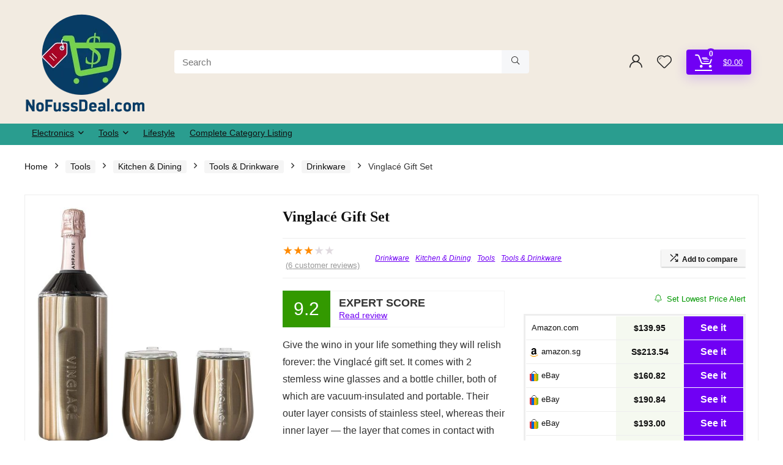

--- FILE ---
content_type: text/html; charset=UTF-8
request_url: https://nofussdeal.com/vinglace-gift-set/
body_size: 41437
content:
<!DOCTYPE html><html lang="en-US" prefix="og: https://ogp.me/ns#"><head><script data-no-optimize="1">var litespeed_docref=sessionStorage.getItem("litespeed_docref");litespeed_docref&&(Object.defineProperty(document,"referrer",{get:function(){return litespeed_docref}}),sessionStorage.removeItem("litespeed_docref"));</script> <meta charset="UTF-8" /><meta name="viewport" content="width=device-width, initial-scale=1.0" /><link rel="profile" href="http://gmpg.org/xfn/11" /><link rel="pingback" href="https://nofussdeal.com/xmlrpc.php" /><style>img:is([sizes="auto" i], [sizes^="auto," i]) { contain-intrinsic-size: 3000px 1500px }</style><title>Vinglacé Gift Set - No Fuss Deal</title><meta name="description" content="Vinglacé Gift Set"/><meta name="robots" content="follow, index, max-snippet:-1, max-video-preview:-1, max-image-preview:large"/><link rel="canonical" href="https://nofussdeal.com/vinglace-gift-set/" /><meta property="og:locale" content="en_US" /><meta property="og:type" content="product" /><meta property="og:title" content="Vinglacé Gift Set - No Fuss Deal" /><meta property="og:description" content="Vinglacé Gift Set" /><meta property="og:url" content="https://nofussdeal.com/vinglace-gift-set/" /><meta property="og:site_name" content="No Fuss Deal" /><meta property="og:updated_time" content="2025-12-17T17:42:18+00:00" /><meta property="og:image" content="https://nofussdeal.com/wp-admin/admin-ajax.php?action=rank_math_overlay_thumb&id=3782&type=gif&hash=7b01bd215972be902295aad1d1ac749e" /><meta property="og:image:secure_url" content="https://nofussdeal.com/wp-admin/admin-ajax.php?action=rank_math_overlay_thumb&id=3782&type=gif&hash=7b01bd215972be902295aad1d1ac749e" /><meta property="og:image:width" content="1386" /><meta property="og:image:height" content="1500" /><meta property="og:image:alt" content="Vinglacé Gift Set" /><meta property="og:image:type" content="image/jpeg" /><meta property="product:price:amount" content="129.95" /><meta property="product:price:currency" content="USD" /><meta property="product:availability" content="instock" /><meta name="twitter:card" content="summary_large_image" /><meta name="twitter:title" content="Vinglacé Gift Set - No Fuss Deal" /><meta name="twitter:description" content="Vinglacé Gift Set" /><meta name="twitter:site" content="@nofussdeal2021" /><meta name="twitter:creator" content="@nofussdeal2021" /><meta name="twitter:image" content="https://nofussdeal.com/wp-admin/admin-ajax.php?action=rank_math_overlay_thumb&id=3782&type=gif&hash=7b01bd215972be902295aad1d1ac749e" /><meta name="twitter:label1" content="Price" /><meta name="twitter:data1" content="&#036;129.95" /><meta name="twitter:label2" content="Availability" /><meta name="twitter:data2" content="In stock" /> <script type="application/ld+json" class="rank-math-schema-pro">{"@context":"https://schema.org","@graph":[{"@type":"Organization","@id":"https://nofussdeal.com/#organization","name":"No Fuss Deal","url":"https://nofussdeal.com","sameAs":["https://www.facebook.com/nofussdeal/","https://twitter.com/nofussdeal2021"],"logo":{"@type":"ImageObject","@id":"https://nofussdeal.com/#logo","url":"https://nofussdeal.com/wp-content/uploads/2020/10/nofussdeal_logo-1.png","contentUrl":"https://nofussdeal.com/wp-content/uploads/2020/10/nofussdeal_logo-1.png","caption":"No Fuss Deal","inLanguage":"en-US","width":"200","height":"172"}},{"@type":"WebSite","@id":"https://nofussdeal.com/#website","url":"https://nofussdeal.com","name":"No Fuss Deal","publisher":{"@id":"https://nofussdeal.com/#organization"},"inLanguage":"en-US"},{"@type":"ImageObject","@id":"https://nofussdeal.com/wp-content/uploads/2021/11/1-22.jpg","url":"https://nofussdeal.com/wp-content/uploads/2021/11/1-22.jpg","width":"1386","height":"1500","caption":"Vinglac\u00e9 Gift Set","inLanguage":"en-US"},{"@type":"BreadcrumbList","@id":"https://nofussdeal.com/vinglace-gift-set/#breadcrumb","itemListElement":[{"@type":"ListItem","position":"1","item":{"@id":"https://nofussdeal.com","name":"Home"}},{"@type":"ListItem","position":"2","item":{"@id":"https://nofussdeal.com/vinglace-gift-set/","name":"Vinglac\u00e9 Gift Set"}}]},{"@type":"ItemPage","@id":"https://nofussdeal.com/vinglace-gift-set/#webpage","url":"https://nofussdeal.com/vinglace-gift-set/","name":"Vinglac\u00e9 Gift Set - No Fuss Deal","datePublished":"2021-11-29T06:32:24+00:00","dateModified":"2025-12-17T17:42:18+00:00","isPartOf":{"@id":"https://nofussdeal.com/#website"},"primaryImageOfPage":{"@id":"https://nofussdeal.com/wp-content/uploads/2021/11/1-22.jpg"},"inLanguage":"en-US","breadcrumb":{"@id":"https://nofussdeal.com/vinglace-gift-set/#breadcrumb"}},{"@type":"Product","name":"Vinglac\u00e9 Gift Set - No Fuss Deal","description":"Vinglac\u00e9 Gift Set","category":"Tools","mainEntityOfPage":{"@id":"https://nofussdeal.com/vinglace-gift-set/#webpage"},"image":[{"@type":"ImageObject","url":"https://nofussdeal.com/wp-content/uploads/2021/11/1-22.jpg","height":"1500","width":"1386"}],"aggregateRating":{"@type":"AggregateRating","ratingValue":"3.17","bestRating":"5","ratingCount":"6","reviewCount":"6"},"review":[{"@type":"Review","@id":"https://nofussdeal.com/vinglace-gift-set/#li-comment-1332","description":"I think I will like the glasses, but I was disappointed the bottle of special Dom Perignon I(how often does one buy that???) bought for an engagement proposal celebration while we are backpacking will not fit in the cooler. The cooler will likely hold other types of champagne and most all wines, but check the measurements, which I should have done. I would have returned it, but the glasses will work fine, and I will keep the cooler for other occasions.","datePublished":"2021-10-20 00:00:00","reviewRating":{"@type":"Rating","ratingValue":"3","bestRating":"5","worstRating":"1"},"author":{"@type":"Person","name":"Impulse"}},{"@type":"Review","@id":"https://nofussdeal.com/vinglace-gift-set/#li-comment-1331","description":"The top to one of my wine glasses broke so it was useless. I was on a boat and in the kitchen area and it rolled into the sink and completed chipped off so I had to throw it away. I say stick with the wine chiller but skip the glasses and go with Yeti wine cups with lids.","datePublished":"2021-08-27 00:00:00","reviewRating":{"@type":"Rating","ratingValue":"4","bestRating":"5","worstRating":"1"},"author":{"@type":"Person","name":"J.S.T."}},{"@type":"Review","@id":"https://nofussdeal.com/vinglace-gift-set/#li-comment-1329","description":"I bought these for my wife, as a set in Sea Glass, for a gift and she loved it. That is until she dinged it against a counter top and the inside glass broke. Now her cup is unusable, since the lid sits on top the glass and not on the outer metal. Disappointing","datePublished":"2021-07-21 00:00:00","reviewRating":{"@type":"Rating","ratingValue":"2","bestRating":"5","worstRating":"1"},"author":{"@type":"Person","name":"3R1AN F15H3R"}},{"@type":"Review","@id":"https://nofussdeal.com/vinglace-gift-set/#li-comment-1328","description":"Overall, a nice product for hot summer day keeping your wine cool when you are outside. I found it interesting how warm the exterior of the canister got but kept the interior bottle relatively cold. I purchased the set that included the glasses. I am used to travel mugs with the big sipping hole, well this one is quite small in comparison. I guess we are supposed to delicately sip the wine - NOT. Word of advice, do not tighten the lid down too much and do what we call the \"farmer\" torque. It makes it extremely difficult to unscrew the lid. I dinged it one star for the sipping hole. and the lid.","datePublished":"2021-07-11 00:00:00","reviewRating":{"@type":"Rating","ratingValue":"4","bestRating":"5","worstRating":"1"},"author":{"@type":"Person","name":"Michtlan"}},{"@type":"Review","@id":"https://nofussdeal.com/vinglace-gift-set/#li-comment-1327","description":"Very very disappointing! Was so excited to use for all our outdoor and summertime events, and in going through our entire wine fridge, less than 20% of bottles fit. No bordeaux, no champagne, no cabernet, not even some sauv blanc. We were very excited to use both the glasses and wine chiller, and sadly now none of it will work :-( While beautiful, this size chiller is simply too short and too narrow to hold a wide variety of wine &amp; if you truly love wine, this is not useful since variety is what makes wine so fun.","datePublished":"2021-06-07 00:00:00","reviewRating":{"@type":"Rating","ratingValue":"1","bestRating":"5","worstRating":"1"},"author":{"@type":"Person","name":"Christina Torres"}},{"@type":"Review","@id":"https://nofussdeal.com/vinglace-gift-set/#li-comment-1330","description":"I got this for Valentines Day. It arrived late due to the weather. It was a wonderful surprise and a terrible gift! We celebrated the holiday again! &#x1f60a;","datePublished":"2021-02-25 00:00:00","reviewRating":{"@type":"Rating","ratingValue":"5","bestRating":"5","worstRating":"1"},"author":{"@type":"Person","name":"Rhonda"}}],"offers":{"@type":"Offer","price":"129.95","priceCurrency":"USD","priceValidUntil":"2026-12-31","availability":"https://schema.org/InStock","itemCondition":"NewCondition","url":"https://nofussdeal.com/vinglace-gift-set/","seller":{"@type":"Organization","@id":"https://nofussdeal.com/","name":"No Fuss Deal","url":"https://nofussdeal.com","logo":"https://nofussdeal.com/wp-content/uploads/2020/10/nofussdeal_logo-1.png"}},"additionalProperty":[{"@type":"PropertyValue","name":"pa_brand","value":"\u200eVinglac\u00e9"},{"@type":"PropertyValue","name":"pa_material-type","value":"Stainless Steel"},{"@type":"PropertyValue","name":"package-dimensions","value":"\u200e32.69 x 26.7 x 13.89 cm | 2.39kg"}],"@id":"https://nofussdeal.com/vinglace-gift-set/#richSnippet"}]}</script> <link rel='dns-prefetch' href='//www.googletagmanager.com' /><link rel='dns-prefetch' href='//fonts.googleapis.com' /><link rel='dns-prefetch' href='//fonts.gstatic.com' /><link rel='dns-prefetch' href='//google-analytics.com' /><link rel='dns-prefetch' href='//googletagmanager.com' /><link rel='dns-prefetch' href='//pagead2.googlesyndication.com' /><link rel='dns-prefetch' href='//fundingchoicesmessages.google.com' /><link rel="alternate" type="application/rss+xml" title="No Fuss Deal &raquo; Feed" href="https://nofussdeal.com/feed/" /><link rel="alternate" type="application/rss+xml" title="No Fuss Deal &raquo; Comments Feed" href="https://nofussdeal.com/comments/feed/" /><link rel="alternate" type="application/rss+xml" title="No Fuss Deal &raquo; Vinglacé Gift Set Comments Feed" href="https://nofussdeal.com/vinglace-gift-set/feed/" /><style id="litespeed-ccss">html,body,div,span,h1,h5,p,a,img,i,ul,li,form,label,figure,header,nav{margin:0;padding:0;border:0;font-size:100%;font:inherit;vertical-align:baseline}figure,header,nav{display:block}*{box-sizing:border-box}ul{list-style:none}body{background-color:#fff;color:#000;font-size:15px;font-family:Roboto,"Helvetica Neue",-apple-system,system-ui,BlinkMacSystemFont,"Segoe UI",Oxygen-Sans,sans-serif}:root :where(a:where(:not(.wp-element-button))){text-decoration:none!important}button{outline:none}h1,h5{font-weight:700;color:#111}h1{font-size:29px;line-height:34px;margin:10px 0 31px 0}h5{font-size:16px;line-height:20px;margin:10px 0 15px 0}.post p{margin:0 0 31px 0}.post{font-size:16px;line-height:28px;color:#333}img{max-width:100%;height:auto;vertical-align:top;border:0}.screen-reader-text{border:0;clip:rect(1px,1px,1px,1px);clip-path:inset(50%);height:1px;margin:-1px;overflow:hidden;padding:0;position:absolute!important;width:1px;word-wrap:normal!important}.clearfix:before,.clearfix:after{content:"";display:table}.clearfix:after{clear:both}.clearbox{clear:both}.heartplus:before,.re-compare-icon-toggle:before,.icon-search-onclick:before,nav.top_menu ul li.menu-item-has-children ul li.menu-item-has-children>a:before,nav.top_menu ul.menu:not(.off-canvas)>li.menu-item-has-children>a:before{font-family:rhicons}#main_header{z-index:998}.responsive_nav_wrap{display:none;position:relative;width:100%}header .logo-section{padding:15px 0;overflow:visible}header .logo{max-width:450px;float:left;margin-right:15px;line-height:0}.header-actions-logo{float:right}.header-actions-logo .celldisplay{padding:0 12px;vertical-align:middle}.heads_icon_label{font-size:12px;display:block;line-height:15px;color:#111}.header_seven_style .search{margin:0 30px;padding:0;flex-grow:1;width:100%;max-width:580px}.header_seven_style>.rh-flex-right-align{flex:0 0 auto}.icon-search-onclick:before{content:""}button.icon-search-onclick i{font-size:20px!important}button.icon-search-onclick:before{display:none}form.search-form{padding:0;border:none;position:relative;width:auto;display:flex;margin:0;max-width:100%}form.search-form input[type="text"]{border:1px solid #e1e1e1;height:38px;background-color:#fff;padding:2px 45px 2px 12px}form.search-form [type="submit"]{border:none;padding:0 16px;line-height:38px;height:38px;vertical-align:middle;position:absolute;top:0;right:0}.search-header-contents{width:100%;height:100%;position:fixed;left:0;top:0;right:0;bottom:0;opacity:0;visibility:hidden;z-index:9999999;text-align:center;margin:0 auto;background-color:rgb(0 0 0/.7)}.search-header-contents .search-form{max-width:1000px;margin:0 auto;width:100%;transform:translateY(-100%);opacity:0}.search-header-contents form.search-form input[type="text"]{width:100%;height:74px;border:none;line-height:74px;font-size:25px;padding:5px 37px 5px 25px!important}.search-header-contents form.search-form [type="submit"]{line-height:74px;height:74px;background:#fff!important;color:#333!important;padding:0 25px;font-size:25px}.rh-outer-wrap{transform-origin:center top}.head_search .search-form,.head_search form.search-form input[type="text"]{width:100%;clear:both}header .search{width:300px;float:right;position:relative}.logo-section .search form.search-form input[type="text"]{min-width:215px}.main-nav{background:#fcfcfc}.main-nav.white_style{border-top:1px solid #eee;border-bottom:1px solid #eee}.main-nav:after{content:"";display:table;clear:both}nav.top_menu{position:relative}nav.top_menu>ul{display:flex;margin:0}nav.top_menu ul li{position:relative}nav.top_menu>ul>li>a{font-weight:700;font-size:16px;line-height:19px;position:relative;color:#111;padding:8px 13px 11px 13px;display:inline-block}nav.top_menu ul.menu:not(.off-canvas)>li.menu-item-has-children>a:before{font-size:14px;content:"";margin:0 0 0 7px;float:right}nav.top_menu ul li.menu-item-has-children{position:relative}nav.top_menu ul li.menu-item-has-children ul li.menu-item-has-children>a:before{color:#111;content:"";float:right;padding-left:8px}nav.top_menu ul.sub-menu{transform:translateY(10px);opacity:0;visibility:hidden;background:#fff;position:absolute;z-index:9999999;width:250px;box-shadow:0 20px 40px -5px rgb(9 30 66/18%);backface-visibility:hidden;left:-999999px}nav.top_menu ul.sub-menu{padding:12px 0}nav.top_menu ul.sub-menu ul.sub-menu{top:0}nav.top_menu ul.sub-menu>li>a{text-transform:none;font-size:15px;line-height:22px;color:#111!important;display:block;padding:10px 25px;font-weight:400}nav.top_menu ul.sub-menu>li:first-child>a{border-top-color:#fff0}nav.top_menu>ul>li>ul.sub-menu>li:first-child>a:after{position:absolute;content:"";width:0;height:0;border-style:solid;top:-5px;left:19px;border-width:0 6px 6px 6px;border-color:#fff0 #fff0 #FFF #fff0}nav.top_menu>ul>li{border-right:1px solid rgb(0 0 0/.08)}nav.top_menu>ul>li:last-child{border-right:none!important;box-shadow:none}#slide-menu-mobile{display:none}#mobpanelimg{max-height:100px;max-width:150px;width:auto;height:auto}.rh-sslide-panel{position:fixed;top:0;left:0;height:100%;width:100%;visibility:hidden;z-index:999999}.rh-close-btn,.rh-close-btn i{width:40px;height:40px;font-size:20px;line-height:40px}a.logo_image_mobile img{max-height:50px;max-width:160px;vertical-align:middle;height:auto;width:auto}.rh-header-icon{font-size:24px;line-height:23px;color:#222}.login-btn-cell .rh-header-icon{font-size:22px}#main_header .rehub-main-btn-bg{padding:8px 14px}.re-compare-notice,.rh-icon-notice{position:absolute;top:-10px;left:17px;z-index:9;min-width:18px;height:18px;background:#f50000;text-align:center;padding:0 2px;color:#fff;font:bold 12px/18px Arial;border-radius:50%;transform:scale(1)}#logo_mobile_wrapper,a.logo_image_mobile img{display:none}.dl-menuwrapper button{border:none;width:48px;height:53px;overflow:hidden;position:relative;outline:none;background:#fff0}.dl-menuwrapper button i{color:#111;font-size:36px}.dl-menuwrapper button svg line{stroke:#111;stroke-width:2;stroke-dasharray:26;animation:svglineltr 1s linear}#mobile-menu-icons{padding-right:7px}@keyframes svglineltr{0%{stroke-dashoffset:26}100%{stroke-dashoffset:0}}.rh-container{margin:0 auto;border:none;background:none #fff0;width:1200px;box-shadow:none;position:relative;clear:both;padding:0}.rh-300-sidebar{width:300px;margin-bottom:30px}.rh-300-content-area{width:calc(100% - 330px)}@media screen and (max-width:1279px) and (min-width:1141px){.rh-container{width:1080px}nav.top_menu>ul>li>a{padding-left:12px;padding-right:12px}}@media (max-width:1140px){header .logo{max-width:250px}}@media (max-width:1140px) and (min-width:1024px){.rh-container{width:980px}nav.top_menu>ul>li>a{font-size:14px;padding-left:8px;padding-right:8px}nav.top_menu>ul>li{border:none}}@media (max-width:1024px){.logo-section .mobileinmenu,.hideontablet{display:none!important}.responsive_nav_wrap{display:block}.rh_woocartmenu-amount,.header-actions-logo,.header_seven_style .search{display:none}.tabletblockdisplay{display:block!important;width:100%!important;float:none!important;margin:0 0 10px 0;clear:both!important}nav.top_menu{display:none}.float-panel-woo-btn{background:transparent!important}#float-panel-woo-area .float-panel-woo-btn .price{color:#111}}@media (max-width:1023px){.rh-300-content-area,.rh-300-sidebar{width:100%;float:none;display:block}.rh-container{width:100%;padding-left:15px;padding-right:15px}.header_wrap .rh-container{padding:0}.float-panel-woo-title{display:none}.rh-float-panel .float-panel-woo-info{display:none}#float-panel-woo-area .float-panel-woo-btn .price{margin:0}#float-panel-woo-area .float-panel-woo-btn{margin:0;width:100%}#float-panel-woo-area .float-panel-woo-price{margin:0 10px;font-size:17px}#float-panel-woo-area .rh-container{padding:10px 15px}#float-panel-woo-area{bottom:0;top:auto;transform:translateY(100%);box-shadow:none}}@media (max-width:767px){.hideonmobile{display:none!important}}@media (max-width:479px){body:not(.dark_body):not(.page-template-template-systempages){background:#fff!important}}@media (min-width:768px){.search-header-contents{padding:30vh 30px 70vh 30px}}.re_title_inmodal{font-weight:400;font-size:25px;text-align:center;padding:5px 0 15px;position:relative}.post{margin-bottom:15px;counter-reset:wpsmtop;word-wrap:break-word}.post ul.list-unstyled{margin:0}.post ul.list-unstyled li{list-style:none;margin:0 0 5px 0}ul.list-unstyled.list-line-style li{display:inline-block;margin:0 10px 5px 0}.post ul{margin-bottom:25px}#topcontrol{transform-style:preserve-3d;backface-visibility:hidden;z-index:1008;background:rgb(0 0 0/.4);border-radius:5px 0 0 5px;position:fixed;bottom:125px;right:0;overflow:auto;font-size:16px;line-height:32px;height:32px;width:32px;color:#fff!important;text-align:center;opacity:0}.comparecompact.wpsm-button .comparelabel{display:none}p:empty{display:none}.alignright{float:right;margin-left:2em}.blackcolor{color:#111}.lightgreybg{background:#f4f2f3}.whitebg{background:#fff}.position-relative{position:relative}.rhhidden{display:none}.flowhidden{overflow:hidden}.tabledisplay{display:table;width:100%}.celldisplay{display:table-cell;vertical-align:middle}.blockstyle{display:block}.inlinestyle{display:inline-block}.text-center{text-align:center}.fontbold{font-weight:700}.lineheight20{line-height:20px}.lineheight15{line-height:15px}.upper-text-trans{text-transform:uppercase}.roundborder50p{border-radius:50%}.border-lightgrey{border:1px solid rgb(206 206 206/.23)}.floatleft{float:left}.floatright{float:right}body .font90{font-size:90%}body .font95{font-size:95%}body .font80{font-size:80%}body .font70{font-size:70%}body .font110{font-size:110%}body .font115{font-size:115%}body .font120{font-size:120%}body .font130{font-size:130%}.mr15{margin-right:15px!important}.mr20{margin-right:20px!important}.ml5{margin-left:5px!important}.ml15{margin-left:15px!important}.ml30{margin-left:30px!important}.mt10{margin-top:10px!important}.mt5{margin-top:5px!important}.mt15{margin-top:15px!important}.mt30{margin-top:30px!important}.mb0{margin-bottom:0px!important}.mb5{margin-bottom:5px!important}.mb10{margin-bottom:10px!important}.mb15{margin-bottom:15px!important}.mb20{margin-bottom:20px!important}.mb30{margin-bottom:30px!important}.mt0{margin-top:0px!important}.pr15{padding-right:15px!important}.pr20{padding-right:20px!important}.pl15{padding-left:15px!important}.pl20{padding-left:20px!important}.pt10{padding-top:10px!important}.pt15{padding-top:15px!important}.pt30{padding-top:30px!important}.pb10{padding-bottom:10px!important}.pb15{padding-bottom:15px!important}.pb30{padding-bottom:30px!important}.padd20{padding:20px}.re-form-input{width:100%;padding:12px 10px!important;height:auto;font-size:15px;margin-bottom:5px;max-width:100%}.re-form-group>label{display:block;font-weight:700;font-size:14px;margin-bottom:7px}input[type="text"],input[type="password"]{box-sizing:border-box;outline:0;padding:9px 10px;color:#444;background:none #fff;border:1px solid #ccc;line-height:18px;font-weight:400;font-size:15px;line-height:18px;-webkit-appearance:none}select{padding:8px 10px;border-radius:0}.rh-float-panel{transform:translateY(-100%);opacity:0;visibility:hidden;position:fixed;left:0;top:0;z-index:100000;background:rgb(255 255 255/.97);box-shadow:0 0 20px rgb(187 187 187/36%);width:100%}.float-panel-woo-image img{max-height:50px;width:auto}.width-100p{width:100%}nav.top_menu>ul:not(.off-canvas)>li>a:after{position:absolute;top:0;left:50%;content:"";height:3px;width:0}nav.top_menu>ul:not(.off-canvas)>li>a:after{top:-1px}.rh-circular-hover:before{content:"";position:absolute;top:-10px;left:-10px;width:calc(100% + 20px);height:calc(100% + 20px);background-color:rgb(0 0 0/.05);transform:scale(0);border-radius:100%;z-index:1}.rh-line-left{border-left:1px solid rgb(206 206 206/.3)}.abdposright{position:absolute;top:0;right:0;z-index:2}.abdfullwidth{position:absolute;top:0;right:0;bottom:0;left:0}.rh-hovered-scale{opacity:0;transform:scale(0)}.rh-shadow3{box-shadow:0 15px 30px 0 rgb(119 123 146/.1)}.rh-shadow4{box-shadow:0 5px 23px rgb(188 207 219/.35);border-top:1px solid #f8f8f8}.heartplus:before{content:"";line-height:25px;display:inline-block}.heart_thumb_wrap .heartplus{color:#666;margin:0 3px;text-align:center;display:inline-block;vertical-align:middle;font-size:1em;border-radius:4px;outline:none;line-height:27px}.heart_thumb_wrap .thumbscount{color:#555;margin:0 3px}.heart_thumb_wrap .heartplus:before{content:""}.button_action .thumbscount,.button_action .wishaddedwrap,.button_action .wishremovedwrap{display:none!important}.thumbscount{font-size:12px;line-height:29px;margin:0 0 0 8px;display:inline-block;color:#67a827}.wishremovedwrap,.wishaddedwrap{display:none}.score-compact{font-size:30px;padding:0 18px;color:#fff;line-height:60px;margin:-1px}.colored_rate_bar .r_score_9{background-color:#390!important}.wpsm-button.rehub_main_btn{font-weight:700;font-size:16px;line-height:17px;padding:.65em 1.1em;color:#ffffff!important;text-transform:uppercase;position:relative;text-align:center;border:none;text-decoration:none;display:inline-block}.wpsm-button.rehub_main_btn{font-weight:700;font-size:17px;line-height:17px;padding:10px 20px}.rh_login_icon_n_btn.act-rehub-login-popup span{display:none}.rh-flex-columns{display:flex;flex-wrap:wrap;justify-content:space-between;flex-direction:row}.rh-flex-center-align{align-items:center;display:flex;flex-direction:row}.rh-flex-right-align{margin-left:auto}.rh-flex-justify-btw{justify-content:space-between}.rh-flex-align-stretch{align-content:stretch;align-items:stretch}.rh-flex-nowrap{flex-wrap:nowrap}.wpsm-button{display:inline-block;white-space:nowrap;text-align:center;outline:none;background:#aaa;text-decoration:none;border:1px solid #7e7e7e;color:#fff;font-weight:700;padding:4px 10px;line-height:.8em;text-decoration:none;white-space:normal;box-shadow:0 1px 2px rgb(0 0 0/.2);position:relative;font-size:15px;font-style:normal}.wpsm-button.white{border:1px solid #fff0;background-color:#f6f6f6;color:#111;text-shadow:none;box-shadow:0 1px 2px 0 rgb(60 64 67/.3),0 1px 2px rgb(0 0 0/.08)}.wpsm-button.small{padding:5px 12px;line-height:12px;font-size:12px}.wpsm-button.small i{padding-right:5px}.rh-sslide-panel-wrap{position:fixed;width:400px;height:100%;top:0;background:#ecf0f1;z-index:1}.rh-sslide-panel-heading{position:fixed;width:400px;background:rgb(255 255 255/.96);box-shadow:0 1px 1px rgb(0 0 0/.08);z-index:2;top:-50px}.rh-sslide-panel-tabs{height:100%;overflow:auto}.from-right .rh-sslide-panel-wrap{right:0;transform:translate3d(100%,0,0)}.rh-sslide-panel:after{position:absolute;top:0;left:0;width:100%;height:100%;background:#fff0;content:""}.rh-sslide-panel-inner{opacity:0;-webkit-backface-visibility:hidden;height:100%}@media only screen and (max-width:1170px){.rh-sslide-panel-wrap,.rh-sslide-panel-heading{width:340px}}.wpsm-button.wpsm-button-new-compare i{font-size:16px;line-height:14px}.not-incompare .re-icon-compare:before{content:"";display:inline-block}#re-compare-bar-tabs ul{padding:0 20px 20px 20px}.re-compare-destin.wpsm-button{font-size:20px!important;opacity:0;padding:15px 20px;display:block;font-weight:700;margin:20px;line-height:22px;text-align:center;border:none!important}.re-compare-destin.wpsm-button i{margin:0 8px}#re-compare-bar-tabs ul:after{content:"";display:block;clear:both}#re-compare-bar-tabs ul li{padding:10px 0;color:#707070;font-size:15px;line-height:15px;display:inline-block;margin:0 15px 15px 0}#re-compare-icon-fixed{z-index:999;position:fixed;top:270px;width:55px;height:55px;line-height:55px;background:#fff;right:0;text-align:center;font-size:22px;box-shadow:0 0 20px rgb(187 187 187/36%);border-radius:8px 0 0 8px}.re-compare-icon-toggle:before{content:"";position:absolute;left:0;font-size:22px;top:0;opacity:0;transform:scale(2)}.re-compare-icon-toggle{position:relative;line-height:22px;display:inline-block}.wp-block-group{box-sizing:border-box}ul{box-sizing:border-box}:root{--wp--preset--font-size--normal:16px;--wp--preset--font-size--huge:42px}.screen-reader-text{border:0;clip:rect(1px,1px,1px,1px);clip-path:inset(50%);height:1px;margin:-1px;overflow:hidden;padding:0;position:absolute;width:1px;word-wrap:normal!important}:where(figure){margin:0 0 1em}:root{--wp--preset--aspect-ratio--square:1;--wp--preset--aspect-ratio--4-3:4/3;--wp--preset--aspect-ratio--3-4:3/4;--wp--preset--aspect-ratio--3-2:3/2;--wp--preset--aspect-ratio--2-3:2/3;--wp--preset--aspect-ratio--16-9:16/9;--wp--preset--aspect-ratio--9-16:9/16;--wp--preset--color--black:#000000;--wp--preset--color--cyan-bluish-gray:#abb8c3;--wp--preset--color--white:#ffffff;--wp--preset--color--pale-pink:#f78da7;--wp--preset--color--vivid-red:#cf2e2e;--wp--preset--color--luminous-vivid-orange:#ff6900;--wp--preset--color--luminous-vivid-amber:#fcb900;--wp--preset--color--light-green-cyan:#7bdcb5;--wp--preset--color--vivid-green-cyan:#00d084;--wp--preset--color--pale-cyan-blue:#8ed1fc;--wp--preset--color--vivid-cyan-blue:#0693e3;--wp--preset--color--vivid-purple:#9b51e0;--wp--preset--color--main:var(--rehub-main-color);--wp--preset--color--secondary:var(--rehub-sec-color);--wp--preset--color--buttonmain:var(--rehub-main-btn-bg);--wp--preset--color--cyan-grey:#abb8c3;--wp--preset--color--orange-light:#fcb900;--wp--preset--color--red:#cf2e2e;--wp--preset--color--red-bright:#f04057;--wp--preset--color--vivid-green:#00d084;--wp--preset--color--orange:#ff6900;--wp--preset--color--blue:#0693e3;--wp--preset--gradient--vivid-cyan-blue-to-vivid-purple:linear-gradient(135deg,rgba(6,147,227,1) 0%,rgb(155,81,224) 100%);--wp--preset--gradient--light-green-cyan-to-vivid-green-cyan:linear-gradient(135deg,rgb(122,220,180) 0%,rgb(0,208,130) 100%);--wp--preset--gradient--luminous-vivid-amber-to-luminous-vivid-orange:linear-gradient(135deg,rgba(252,185,0,1) 0%,rgba(255,105,0,1) 100%);--wp--preset--gradient--luminous-vivid-orange-to-vivid-red:linear-gradient(135deg,rgba(255,105,0,1) 0%,rgb(207,46,46) 100%);--wp--preset--gradient--very-light-gray-to-cyan-bluish-gray:linear-gradient(135deg,rgb(238,238,238) 0%,rgb(169,184,195) 100%);--wp--preset--gradient--cool-to-warm-spectrum:linear-gradient(135deg,rgb(74,234,220) 0%,rgb(151,120,209) 20%,rgb(207,42,186) 40%,rgb(238,44,130) 60%,rgb(251,105,98) 80%,rgb(254,248,76) 100%);--wp--preset--gradient--blush-light-purple:linear-gradient(135deg,rgb(255,206,236) 0%,rgb(152,150,240) 100%);--wp--preset--gradient--blush-bordeaux:linear-gradient(135deg,rgb(254,205,165) 0%,rgb(254,45,45) 50%,rgb(107,0,62) 100%);--wp--preset--gradient--luminous-dusk:linear-gradient(135deg,rgb(255,203,112) 0%,rgb(199,81,192) 50%,rgb(65,88,208) 100%);--wp--preset--gradient--pale-ocean:linear-gradient(135deg,rgb(255,245,203) 0%,rgb(182,227,212) 50%,rgb(51,167,181) 100%);--wp--preset--gradient--electric-grass:linear-gradient(135deg,rgb(202,248,128) 0%,rgb(113,206,126) 100%);--wp--preset--gradient--midnight:linear-gradient(135deg,rgb(2,3,129) 0%,rgb(40,116,252) 100%);--wp--preset--font-size--small:13px;--wp--preset--font-size--medium:20px;--wp--preset--font-size--large:36px;--wp--preset--font-size--x-large:42px;--wp--preset--font-family--system-font:-apple-system,BlinkMacSystemFont,"Segoe UI",Roboto,Oxygen-Sans,Ubuntu,Cantarell,"Helvetica Neue",sans-serif;--wp--preset--font-family--rh-nav-font:var(--rehub-nav-font,-apple-system,BlinkMacSystemFont,"Segoe UI",Roboto,Oxygen-Sans,Ubuntu,Cantarell,"Helvetica Neue",sans-serif);--wp--preset--font-family--rh-head-font:var(--rehub-head-font,-apple-system,BlinkMacSystemFont,"Segoe UI",Roboto,Oxygen-Sans,Ubuntu,Cantarell,"Helvetica Neue",sans-serif);--wp--preset--font-family--rh-btn-font:var(--rehub-btn-font,-apple-system,BlinkMacSystemFont,"Segoe UI",Roboto,Oxygen-Sans,Ubuntu,Cantarell,"Helvetica Neue",sans-serif);--wp--preset--font-family--rh-body-font:var(--rehub-body-font,-apple-system,BlinkMacSystemFont,"Segoe UI",Roboto,Oxygen-Sans,Ubuntu,Cantarell,"Helvetica Neue",sans-serif);--wp--preset--spacing--20:0.44rem;--wp--preset--spacing--30:0.67rem;--wp--preset--spacing--40:1rem;--wp--preset--spacing--50:1.5rem;--wp--preset--spacing--60:2.25rem;--wp--preset--spacing--70:3.38rem;--wp--preset--spacing--80:5.06rem;--wp--preset--shadow--natural:6px 6px 9px rgba(0, 0, 0, 0.2);--wp--preset--shadow--deep:12px 12px 50px rgba(0, 0, 0, 0.4);--wp--preset--shadow--sharp:6px 6px 0px rgba(0, 0, 0, 0.2);--wp--preset--shadow--outlined:6px 6px 0px -3px rgba(255, 255, 255, 1), 6px 6px rgba(0, 0, 0, 1);--wp--preset--shadow--crisp:6px 6px 0px rgba(0, 0, 0, 1)}:root{--wp--style--global--content-size:760px;--wp--style--global--wide-size:1200px}:where(body){margin:0}body{padding-top:0;padding-right:0;padding-bottom:0;padding-left:0}a:where(:not(.wp-element-button)){text-decoration:none}h1{font-size:29px;line-height:34px;margin-top:10px;margin-bottom:31px}h5{font-size:16px;line-height:20px;margin-top:10px;margin-bottom:15px}button.pswp__button{box-shadow:none!important;background-image:url(/wp-content/plugins/woocommerce/assets/css/photoswipe/default-skin/default-skin.png)!important}button.pswp__button,button.pswp__button--arrow--left::before,button.pswp__button--arrow--right::before{background-color:transparent!important}button.pswp__button--arrow--left,button.pswp__button--arrow--right{background-image:none!important}.pswp{display:none;position:absolute;width:100%;height:100%;left:0;top:0;overflow:hidden;-ms-touch-action:none;touch-action:none;z-index:1500;-webkit-text-size-adjust:100%;-webkit-backface-visibility:hidden;outline:0}.pswp *{-webkit-box-sizing:border-box;box-sizing:border-box}.pswp__bg{position:absolute;left:0;top:0;width:100%;height:100%;background:#000;opacity:0;-webkit-transform:translateZ(0);transform:translateZ(0);-webkit-backface-visibility:hidden;will-change:opacity}.pswp__scroll-wrap{position:absolute;left:0;top:0;width:100%;height:100%;overflow:hidden}.pswp__container{-ms-touch-action:none;touch-action:none;position:absolute;left:0;right:0;top:0;bottom:0}.pswp__container{-webkit-touch-callout:none}.pswp__bg{will-change:opacity}.pswp__container{-webkit-backface-visibility:hidden}.pswp__item{position:absolute;left:0;right:0;top:0;bottom:0;overflow:hidden}.pswp__button{width:44px;height:44px;position:relative;background:0 0;overflow:visible;-webkit-appearance:none;display:block;border:0;padding:0;margin:0;float:left;opacity:.75;-webkit-box-shadow:none;box-shadow:none}.pswp__button::-moz-focus-inner{padding:0;border:0}.pswp__button,.pswp__button--arrow--left:before,.pswp__button--arrow--right:before{background:url(/wp-content/plugins/woocommerce/assets/css/photoswipe/default-skin/default-skin.png)0 0 no-repeat;background-size:264px 88px;width:44px;height:44px}.pswp__button--close{background-position:0-44px}.pswp__button--share{background-position:-44px -44px}.pswp__button--fs{display:none}.pswp__button--zoom{display:none;background-position:-88px 0}.pswp__button--arrow--left,.pswp__button--arrow--right{background:0 0;top:50%;margin-top:-50px;width:70px;height:100px;position:absolute}.pswp__button--arrow--left{left:0}.pswp__button--arrow--right{right:0}.pswp__button--arrow--left:before,.pswp__button--arrow--right:before{content:"";top:35px;background-color:rgb(0 0 0/.3);height:30px;width:32px;position:absolute}.pswp__button--arrow--left:before{left:6px;background-position:-138px -44px}.pswp__button--arrow--right:before{right:6px;background-position:-94px -44px}.pswp__share-modal{display:block;background:rgb(0 0 0/.5);width:100%;height:100%;top:0;left:0;padding:10px;position:absolute;z-index:1600;opacity:0;-webkit-backface-visibility:hidden;will-change:opacity}.pswp__share-modal--hidden{display:none}.pswp__share-tooltip{z-index:1620;position:absolute;background:#fff;top:56px;border-radius:2px;display:block;width:auto;right:44px;-webkit-box-shadow:0 2px 5px rgb(0 0 0/.25);box-shadow:0 2px 5px rgb(0 0 0/.25);-webkit-transform:translateY(6px);-ms-transform:translateY(6px);transform:translateY(6px);-webkit-backface-visibility:hidden;will-change:transform}.pswp__counter{position:relative;left:0;top:0;height:44px;font-size:13px;line-height:44px;color:#fff;opacity:.75;padding:0 10px;margin-inline-end:auto}.pswp__caption{position:absolute;left:0;bottom:0;width:100%;min-height:44px}.pswp__caption__center{text-align:left;max-width:420px;margin:0 auto;font-size:13px;padding:10px;line-height:20px;color:#ccc}.pswp__preloader{width:44px;height:44px;position:absolute;top:0;left:50%;margin-left:-22px;opacity:0;will-change:opacity;direction:ltr}.pswp__preloader__icn{width:20px;height:20px;margin:12px}@media screen and (max-width:1024px){.pswp__preloader{position:relative;left:auto;top:auto;margin:0;float:right}}.pswp__ui{-webkit-font-smoothing:auto;visibility:visible;opacity:1;z-index:1550}.pswp__top-bar{position:absolute;left:0;top:0;height:44px;width:100%;display:flex;justify-content:flex-end}.pswp__caption,.pswp__top-bar{-webkit-backface-visibility:hidden;will-change:opacity}.pswp__caption,.pswp__top-bar{background-color:rgb(0 0 0/.5)}.pswp__ui--hidden .pswp__button--arrow--left,.pswp__ui--hidden .pswp__button--arrow--right,.pswp__ui--hidden .pswp__caption,.pswp__ui--hidden .pswp__top-bar{opacity:.001}.rhicon{font-family:"rhicons"!important;speak:never;font-style:normal;font-weight:400;font-variant:normal;text-transform:none;line-height:1;display:inline-block;-webkit-font-smoothing:antialiased;-moz-osx-font-smoothing:grayscale}.rhi-user:before{content:""}.rhi-chevron-up:before{content:""}.rhi-arrow-circle-right:before{content:""}.rhi-times-circle:before{content:""}.rhi-angle-right:before{content:""}.rhi-search:before{content:""}.rhi-times:before{content:""}.rhi-shuffle:before{content:""}.rhi-hearttip:before{content:""}.rh_woocartmenu_cell{min-width:100px;position:relative}.rh_woocartmenu_cell .widget_shopping_cart{position:absolute;right:12px;width:330px;z-index:-1;box-shadow:1px 1px 4px 0#ddd;background-color:#fff;padding:15px 20px;border-radius:5px;display:none;text-align:left;top:100%}.rh_woocartmenu_cell .widget_shopping_cart:after{right:19px;left:auto}form.search-form.product-search-form [type="submit"]{position:static}form.search-form.product-search-form input[type="text"]{padding-right:12px;padding-left:12px;border-right:none}.rh_woocartmenu-icon:before{font-family:rhicons}.single-product .post{overflow:visible}.woocommerce a.button,.woocommerce-page a.button{padding:8px 14px;font-size:14px;font-weight:700;line-height:18px;text-transform:uppercase;color:#111;text-align:center;vertical-align:middle;border-radius:3px;background-color:#f6f6f6;border:none;box-shadow:0 1px 2px 0 rgb(60 64 67/.3),0 1px 2px rgb(0 0 0/.08);position:relative;text-decoration:none;display:inline-block}.woocommerce .button.alt{padding:10px 16px}.woocommerce div.product{position:relative}.woocommerce div.product .product_title{clear:none;margin:0 0 15px 0;padding:0}.woocommerce .rh_woo_star{color:#e0dadf;margin-bottom:5px;white-space:nowrap}.woocommerce .rh_woo_star span{line-height:19px;font-size:19px;display:inline-block}.woocommerce .rh_woo_star .active{color:#ff8a00}.woo-button-actions-area .wpsm-button.rhwoosinglecompare,.woo-button-actions-area .heartplus{float:left;font-size:14px;background:none #fff0;padding:7px;border:1px solid #fff0;font-weight:400;box-shadow:none;border-radius:3px!important;line-height:14px;color:#333;margin:0}.woo-button-actions-area .heartplus:before{line-height:14px;font-size:16px}.woo-button-actions-area .thumbscount{position:absolute;top:-5px;right:-10px;border-radius:10px;border:none;color:#fff!important;display:inline-block;font-size:9px;line-height:16px;padding:0 6px;text-align:center;vertical-align:middle;background:#c00;opacity:0}.woo-button-actions-area .heart_thumb_wrap{position:relative;float:left;margin-right:5px}.woo-button-actions-area{overflow:hidden;padding-top:5px}.rh_woocartmenu-icon{display:inline-block;position:relative}.rh-header-icon .rh_woocartmenu-icon{font-size:28px}.rh_woocartmenu-icon:before{content:""}.rh_woocartmenu-amount{margin-left:18px;font-size:13px;font-weight:400}.pswp__top-bar{top:40px!important}.woocommerce div.product div.summary p{margin:0}.rh-white-divider{background:#fff;clear:both;margin:0-20px 20px -20px;height:1px}.woocommerce div.product .summary .price{overflow:hidden;font-size:1.5em;letter-spacing:-.5px;padding:0 0 15px 0;margin:0}.float-panel-woo-btn .price{margin:0 10px}.float-panel-woo-button *{display:inline-block}.float-panel-woo-info ul li a{color:#999}.woocommerce div.product .float-panel-woo-button .single_add_to_cart_button{padding:11px 23px;font-size:18px}.woocommerce-product-rating{overflow:hidden;line-height:15px}.woocommerce-product-rating .woocommerce-review-link{line-height:20px;font-size:13px;color:#999;margin:0 5px}.woocommerce .floatright .woocommerce-product-rating .woocommerce-review-link{clear:both;display:block}nav.woocommerce-breadcrumb{font-size:14px;margin:5px 0 30px 0;line-height:18px}nav.woocommerce-breadcrumb a{text-decoration:none;color:#111}.woocommerce-breadcrumb span.delimiter{margin:0 12px}.woocommerce-breadcrumb span.delimiter+a{padding:4px 8px;background-color:#f5f5f5;border-radius:3px;color:#111!important;display:inline-block;margin-bottom:5px;line-height:13px}.woocommerce div.product .summary p.cart:after{content:"";display:block;clear:both}.woocommerce div.product .single_add_to_cart_button{display:inline-block;vertical-align:middle;font-weight:700;font-size:17px;line-height:17px;text-align:center;padding:15px 20px;border:none!important;text-transform:uppercase;position:relative;text-shadow:none!important;width:100%}.woocommerce div.product .summary .single_add_to_cart_button{box-shadow:0 28px 38px 0 rgb(0 0 0/.06),0 30px 80px 0 rgb(0 0 0/.12)!important}@media screen and (max-width:1023px) and (min-width:768px){.re_wooinner_cta_wrapper{float:none;width:100%;clear:both;margin-bottom:25px}}@media screen and (max-width:767px){.coupon_woo_rehub .single_add_to_cart_button{max-width:800px!important}}@media only screen and (max-width:767px) and (min-width:480px){.woo-image-part,.woocommerce div.product div.summary,.re_wooinner_cta_wrapper,.re_wooinner_info{clear:both;float:none!important;width:100%!important}.re_wooinner_info{margin-bottom:25px}}@media only screen and (max-width:479px){.woo-image-part{margin:0 0 15px 0}.woo-image-part,.woocommerce div.product div.summary,.re_wooinner_cta_wrapper,.re_wooinner_info{clear:both;float:none!important;width:100%!important}.re_wooinner_info{margin-bottom:25px}}.woocommerce-product-gallery{margin-bottom:20px;position:relative;clear:both}.woocommerce .woocommerce-product-gallery img{display:block;width:100%;height:auto;margin-left:auto;margin-right:auto}.woocommerce-product-gallery figure{margin:0;text-align:center;font-size:0;line-height:1}@media (max-width:1023px){.woocommerce .woocommerce-product-gallery img{width:auto}}button.pswp__button,button.pswp__button--arrow--left::before,button.pswp__button--arrow--right::before{background-color:transparent!important}nav.top_menu>ul>li>a{padding:6px 12px 10px 12px;font-size:14px}nav.top_menu>ul>li>a{font-weight:400}nav.top_menu>ul>li{border:none}h1,h5,.rehub-main-font,.re_title_inmodal{font-family:"Poppins",trebuchet ms;font-style:normal}h1,h5{font-weight:700}:root{--rehub-head-font:Poppins}body{font-family:"Poppins",arial!important;font-weight:400;font-style:normal}:root{--rehub-body-font:Poppins}header .main-nav{background:none repeat scroll 0 0#2a9d8f!important;box-shadow:none}.main-nav{border-bottom:none;border-top:none}#main_header{background-color:#f2ebe1!important}.main-nav.white_style{border-top:none}nav.top_menu>ul:not(.off-canvas)>li>a:after{top:auto;bottom:0}nav.top_menu ul li ul.sub-menu{border-bottom:2px solid #7000f4}.rehub-main-color-bg,nav.top_menu>ul:not(.off-canvas)>li>a:after{background:#7000f4}a,nav.top_menu ul li.menu-item-has-children ul li.menu-item-has-children>a:before,.rehub-main-color{color:#7000f4}form.search-form [type="submit"]{background:#000000!important;color:#fff!important;outline:0}form.search-form input[type="text"]{border-radius:4px}form.search-form.product-search-form input[type="text"]{border-radius:4px 0 0 4px}form.search-form [type="submit"]{border-radius:0 4px 4px 0}input[type="text"],input[type="password"],.rehub-main-smooth{border-radius:4px}#rhSplashSearch form.search-form input[type="text"],#rhSplashSearch form.search-form [type="submit"]{border-radius:0!important}.woocommerce .single_add_to_cart_button,.wpsm-button.rehub_main_btn,.rehub-main-btn-bg{background:none #7000f4!important;color:#ffffff!important;fill:#ffffff!important;border:none!important;text-decoration:none!important;outline:0;box-shadow:-1px 6px 19px rgb(112 0 244/.2)!important;border-radius:4px!important}.rehub-main-btn-bg>a{color:#ffffff!important}@media (max-width:767px){#float-panel-woo-area{border-top:1px solid #7000f4}}:root{--rehub-main-color:#7000f4;--rehub-sec-color:#000000;--rehub-main-btn-bg:#7000f4;--rehub-link-color:#7000f4}form.search-form input[type="text"]{border-color:#fff}form.search-form [type="submit"]{background:#F6F7F9!important}form.search-form [type="submit"] i{color:#111!important}.main-nav.white_style{border-bottom:none}#rhNavToolWrap{position:fixed;background:#fff;bottom:0;left:0;right:0;box-shadow:0 0 9px rgb(0 0 0/12%);z-index:100000}#rhNavToolbar{height:55px}.woocommerce .woo_full_width_extended div.product:not(.product-type-variable) .summary .price{font-size:1.8em}@media (min-width:480px){.woo-image-part figure img{max-height:540px;width:auto!important}}@media (max-width:479px){.woocommerce-product-gallery figure div:first-child{height:250px}.woocommerce-product-gallery figure div:first-child>a>img{max-height:250px}}.screen-reader-text{clip:rect(1px,1px,1px,1px);word-wrap:normal!important;border:0;clip-path:inset(50%);height:1px;margin:-1px;overflow:hidden;overflow-wrap:normal!important;padding:0;position:absolute!important;width:1px}form.search-form.product-search-form [type=submit]{position:static}.woocommerce #reviews #comments ol.commentlist li .comment-text p{margin:0 0 10px;line-height:22px}</style><link rel="preload" data-asynced="1" data-optimized="2" as="style" onload="this.onload=null;this.rel='stylesheet'" href="https://nofussdeal.com/wp-content/litespeed/ucss/99191160261d15656da7b355b705bc2d.css?ver=44697" /><script data-optimized="1" type="litespeed/javascript" data-src="https://nofussdeal.com/wp-content/plugins/litespeed-cache/assets/js/css_async.min.js"></script><link rel="preload" as="image" href="https://nofussdeal.com/wp-content/uploads/2020/10/nofussdeal_logo-1.png.webp"><link rel="preload" as="image" href="https://nofussdeal.com/wp-content/plugins/content-egg/res/img/blank.gif"><link rel="preload" as="image" href="https://nofussdeal.com/wp-content/plugins/content-egg/res/img/blank.gif"><link rel="preload" as="image" href="https://nofussdeal.com/wp-content/uploads/ce-logos/icon_amazon-sg.png"><link rel="preload" as="image" href="https://nofussdeal.com/wp-content/plugins/content-egg/res/img/blank.gif"><link rel="preload" as="image" href="https://nofussdeal.com/wp-content/uploads/ce-logos/icon_amazon-sg.png"><link rel="preload" as="image" href="https://i.ytimg.com/vi/PgIjN2CJlJY/hqdefault.jpg"><link rel="preload" as="image" href="https://i.ytimg.com/vi/I19nEE4yhQM/hqdefault.jpg"><link rel="preload" as="image" href="https://i.ytimg.com/vi/B8PzpdxkdQg/hqdefault.jpg"><link rel="preload" as="image" href="https://nofussdeal.com/wp-content/themes/rehub-theme/images/default/blank.gif"><link rel="preload" as="image" href="https://nofussdeal.com/wp-content/themes/rehub-theme/images/default/blank.gif"><link rel="preload" as="image" href="https://nofussdeal.com/wp-content/themes/rehub-theme/images/default/blank.gif"><link rel="preload" as="image" href="https://nofussdeal.com/wp-content/themes/rehub-theme/images/default/blank.gif"><link rel="preload" as="image" href="https://nofussdeal.com/wp-content/themes/rehub-theme/images/default/blank.gif"><link rel="preload" as="image" href="https://nofussdeal.com/wp-content/themes/rehub-theme/images/default/blank.gif"><link rel="preload" as="image" href="https://nofussdeal.com/wp-content/uploads/2020/10/nofussdeal_logo-1.png.webp"><style id='global-styles-inline-css' type='text/css'>:root{--wp--preset--aspect-ratio--square: 1;--wp--preset--aspect-ratio--4-3: 4/3;--wp--preset--aspect-ratio--3-4: 3/4;--wp--preset--aspect-ratio--3-2: 3/2;--wp--preset--aspect-ratio--2-3: 2/3;--wp--preset--aspect-ratio--16-9: 16/9;--wp--preset--aspect-ratio--9-16: 9/16;--wp--preset--color--black: #000000;--wp--preset--color--cyan-bluish-gray: #abb8c3;--wp--preset--color--white: #ffffff;--wp--preset--color--pale-pink: #f78da7;--wp--preset--color--vivid-red: #cf2e2e;--wp--preset--color--luminous-vivid-orange: #ff6900;--wp--preset--color--luminous-vivid-amber: #fcb900;--wp--preset--color--light-green-cyan: #7bdcb5;--wp--preset--color--vivid-green-cyan: #00d084;--wp--preset--color--pale-cyan-blue: #8ed1fc;--wp--preset--color--vivid-cyan-blue: #0693e3;--wp--preset--color--vivid-purple: #9b51e0;--wp--preset--color--main: var(--rehub-main-color);--wp--preset--color--secondary: var(--rehub-sec-color);--wp--preset--color--buttonmain: var(--rehub-main-btn-bg);--wp--preset--color--cyan-grey: #abb8c3;--wp--preset--color--orange-light: #fcb900;--wp--preset--color--red: #cf2e2e;--wp--preset--color--red-bright: #f04057;--wp--preset--color--vivid-green: #00d084;--wp--preset--color--orange: #ff6900;--wp--preset--color--blue: #0693e3;--wp--preset--gradient--vivid-cyan-blue-to-vivid-purple: linear-gradient(135deg,rgba(6,147,227,1) 0%,rgb(155,81,224) 100%);--wp--preset--gradient--light-green-cyan-to-vivid-green-cyan: linear-gradient(135deg,rgb(122,220,180) 0%,rgb(0,208,130) 100%);--wp--preset--gradient--luminous-vivid-amber-to-luminous-vivid-orange: linear-gradient(135deg,rgba(252,185,0,1) 0%,rgba(255,105,0,1) 100%);--wp--preset--gradient--luminous-vivid-orange-to-vivid-red: linear-gradient(135deg,rgba(255,105,0,1) 0%,rgb(207,46,46) 100%);--wp--preset--gradient--very-light-gray-to-cyan-bluish-gray: linear-gradient(135deg,rgb(238,238,238) 0%,rgb(169,184,195) 100%);--wp--preset--gradient--cool-to-warm-spectrum: linear-gradient(135deg,rgb(74,234,220) 0%,rgb(151,120,209) 20%,rgb(207,42,186) 40%,rgb(238,44,130) 60%,rgb(251,105,98) 80%,rgb(254,248,76) 100%);--wp--preset--gradient--blush-light-purple: linear-gradient(135deg,rgb(255,206,236) 0%,rgb(152,150,240) 100%);--wp--preset--gradient--blush-bordeaux: linear-gradient(135deg,rgb(254,205,165) 0%,rgb(254,45,45) 50%,rgb(107,0,62) 100%);--wp--preset--gradient--luminous-dusk: linear-gradient(135deg,rgb(255,203,112) 0%,rgb(199,81,192) 50%,rgb(65,88,208) 100%);--wp--preset--gradient--pale-ocean: linear-gradient(135deg,rgb(255,245,203) 0%,rgb(182,227,212) 50%,rgb(51,167,181) 100%);--wp--preset--gradient--electric-grass: linear-gradient(135deg,rgb(202,248,128) 0%,rgb(113,206,126) 100%);--wp--preset--gradient--midnight: linear-gradient(135deg,rgb(2,3,129) 0%,rgb(40,116,252) 100%);--wp--preset--font-size--small: 13px;--wp--preset--font-size--medium: 20px;--wp--preset--font-size--large: 36px;--wp--preset--font-size--x-large: 42px;--wp--preset--font-family--system-font: -apple-system,BlinkMacSystemFont,"Segoe UI",Roboto,Oxygen-Sans,Ubuntu,Cantarell,"Helvetica Neue",sans-serif;--wp--preset--font-family--rh-nav-font: var(--rehub-nav-font,-apple-system,BlinkMacSystemFont,"Segoe UI",Roboto,Oxygen-Sans,Ubuntu,Cantarell,"Helvetica Neue",sans-serif);--wp--preset--font-family--rh-head-font: var(--rehub-head-font,-apple-system,BlinkMacSystemFont,"Segoe UI",Roboto,Oxygen-Sans,Ubuntu,Cantarell,"Helvetica Neue",sans-serif);--wp--preset--font-family--rh-btn-font: var(--rehub-btn-font,-apple-system,BlinkMacSystemFont,"Segoe UI",Roboto,Oxygen-Sans,Ubuntu,Cantarell,"Helvetica Neue",sans-serif);--wp--preset--font-family--rh-body-font: var(--rehub-body-font,-apple-system,BlinkMacSystemFont,"Segoe UI",Roboto,Oxygen-Sans,Ubuntu,Cantarell,"Helvetica Neue",sans-serif);--wp--preset--spacing--20: 0.44rem;--wp--preset--spacing--30: 0.67rem;--wp--preset--spacing--40: 1rem;--wp--preset--spacing--50: 1.5rem;--wp--preset--spacing--60: 2.25rem;--wp--preset--spacing--70: 3.38rem;--wp--preset--spacing--80: 5.06rem;--wp--preset--shadow--natural: 6px 6px 9px rgba(0, 0, 0, 0.2);--wp--preset--shadow--deep: 12px 12px 50px rgba(0, 0, 0, 0.4);--wp--preset--shadow--sharp: 6px 6px 0px rgba(0, 0, 0, 0.2);--wp--preset--shadow--outlined: 6px 6px 0px -3px rgba(255, 255, 255, 1), 6px 6px rgba(0, 0, 0, 1);--wp--preset--shadow--crisp: 6px 6px 0px rgba(0, 0, 0, 1);}:root { --wp--style--global--content-size: 760px;--wp--style--global--wide-size: 1200px; }:where(body) { margin: 0; }.wp-site-blocks > .alignleft { float: left; margin-right: 2em; }.wp-site-blocks > .alignright { float: right; margin-left: 2em; }.wp-site-blocks > .aligncenter { justify-content: center; margin-left: auto; margin-right: auto; }:where(.is-layout-flex){gap: 0.5em;}:where(.is-layout-grid){gap: 0.5em;}.is-layout-flow > .alignleft{float: left;margin-inline-start: 0;margin-inline-end: 2em;}.is-layout-flow > .alignright{float: right;margin-inline-start: 2em;margin-inline-end: 0;}.is-layout-flow > .aligncenter{margin-left: auto !important;margin-right: auto !important;}.is-layout-constrained > .alignleft{float: left;margin-inline-start: 0;margin-inline-end: 2em;}.is-layout-constrained > .alignright{float: right;margin-inline-start: 2em;margin-inline-end: 0;}.is-layout-constrained > .aligncenter{margin-left: auto !important;margin-right: auto !important;}.is-layout-constrained > :where(:not(.alignleft):not(.alignright):not(.alignfull)){max-width: var(--wp--style--global--content-size);margin-left: auto !important;margin-right: auto !important;}.is-layout-constrained > .alignwide{max-width: var(--wp--style--global--wide-size);}body .is-layout-flex{display: flex;}.is-layout-flex{flex-wrap: wrap;align-items: center;}.is-layout-flex > :is(*, div){margin: 0;}body .is-layout-grid{display: grid;}.is-layout-grid > :is(*, div){margin: 0;}body{padding-top: 0px;padding-right: 0px;padding-bottom: 0px;padding-left: 0px;}a:where(:not(.wp-element-button)){text-decoration: none;}h1{font-size: 29px;line-height: 34px;margin-top: 10px;margin-bottom: 31px;}h2{font-size: 25px;line-height: 31px;margin-top: 10px;margin-bottom: 31px;}h3{font-size: 20px;line-height: 28px;margin-top: 10px;margin-bottom: 25px;}h4{font-size: 18px;line-height: 24px;margin-top: 10px;margin-bottom: 18px;}h5{font-size: 16px;line-height: 20px;margin-top: 10px;margin-bottom: 15px;}h6{font-size: 14px;line-height: 20px;margin-top: 0px;margin-bottom: 10px;}:root :where(.wp-element-button, .wp-block-button__link){background-color: #32373c;border-width: 0;color: #fff;font-family: inherit;font-size: inherit;line-height: inherit;padding: calc(0.667em + 2px) calc(1.333em + 2px);text-decoration: none;}.has-black-color{color: var(--wp--preset--color--black) !important;}.has-cyan-bluish-gray-color{color: var(--wp--preset--color--cyan-bluish-gray) !important;}.has-white-color{color: var(--wp--preset--color--white) !important;}.has-pale-pink-color{color: var(--wp--preset--color--pale-pink) !important;}.has-vivid-red-color{color: var(--wp--preset--color--vivid-red) !important;}.has-luminous-vivid-orange-color{color: var(--wp--preset--color--luminous-vivid-orange) !important;}.has-luminous-vivid-amber-color{color: var(--wp--preset--color--luminous-vivid-amber) !important;}.has-light-green-cyan-color{color: var(--wp--preset--color--light-green-cyan) !important;}.has-vivid-green-cyan-color{color: var(--wp--preset--color--vivid-green-cyan) !important;}.has-pale-cyan-blue-color{color: var(--wp--preset--color--pale-cyan-blue) !important;}.has-vivid-cyan-blue-color{color: var(--wp--preset--color--vivid-cyan-blue) !important;}.has-vivid-purple-color{color: var(--wp--preset--color--vivid-purple) !important;}.has-main-color{color: var(--wp--preset--color--main) !important;}.has-secondary-color{color: var(--wp--preset--color--secondary) !important;}.has-buttonmain-color{color: var(--wp--preset--color--buttonmain) !important;}.has-cyan-grey-color{color: var(--wp--preset--color--cyan-grey) !important;}.has-orange-light-color{color: var(--wp--preset--color--orange-light) !important;}.has-red-color{color: var(--wp--preset--color--red) !important;}.has-red-bright-color{color: var(--wp--preset--color--red-bright) !important;}.has-vivid-green-color{color: var(--wp--preset--color--vivid-green) !important;}.has-orange-color{color: var(--wp--preset--color--orange) !important;}.has-blue-color{color: var(--wp--preset--color--blue) !important;}.has-black-background-color{background-color: var(--wp--preset--color--black) !important;}.has-cyan-bluish-gray-background-color{background-color: var(--wp--preset--color--cyan-bluish-gray) !important;}.has-white-background-color{background-color: var(--wp--preset--color--white) !important;}.has-pale-pink-background-color{background-color: var(--wp--preset--color--pale-pink) !important;}.has-vivid-red-background-color{background-color: var(--wp--preset--color--vivid-red) !important;}.has-luminous-vivid-orange-background-color{background-color: var(--wp--preset--color--luminous-vivid-orange) !important;}.has-luminous-vivid-amber-background-color{background-color: var(--wp--preset--color--luminous-vivid-amber) !important;}.has-light-green-cyan-background-color{background-color: var(--wp--preset--color--light-green-cyan) !important;}.has-vivid-green-cyan-background-color{background-color: var(--wp--preset--color--vivid-green-cyan) !important;}.has-pale-cyan-blue-background-color{background-color: var(--wp--preset--color--pale-cyan-blue) !important;}.has-vivid-cyan-blue-background-color{background-color: var(--wp--preset--color--vivid-cyan-blue) !important;}.has-vivid-purple-background-color{background-color: var(--wp--preset--color--vivid-purple) !important;}.has-main-background-color{background-color: var(--wp--preset--color--main) !important;}.has-secondary-background-color{background-color: var(--wp--preset--color--secondary) !important;}.has-buttonmain-background-color{background-color: var(--wp--preset--color--buttonmain) !important;}.has-cyan-grey-background-color{background-color: var(--wp--preset--color--cyan-grey) !important;}.has-orange-light-background-color{background-color: var(--wp--preset--color--orange-light) !important;}.has-red-background-color{background-color: var(--wp--preset--color--red) !important;}.has-red-bright-background-color{background-color: var(--wp--preset--color--red-bright) !important;}.has-vivid-green-background-color{background-color: var(--wp--preset--color--vivid-green) !important;}.has-orange-background-color{background-color: var(--wp--preset--color--orange) !important;}.has-blue-background-color{background-color: var(--wp--preset--color--blue) !important;}.has-black-border-color{border-color: var(--wp--preset--color--black) !important;}.has-cyan-bluish-gray-border-color{border-color: var(--wp--preset--color--cyan-bluish-gray) !important;}.has-white-border-color{border-color: var(--wp--preset--color--white) !important;}.has-pale-pink-border-color{border-color: var(--wp--preset--color--pale-pink) !important;}.has-vivid-red-border-color{border-color: var(--wp--preset--color--vivid-red) !important;}.has-luminous-vivid-orange-border-color{border-color: var(--wp--preset--color--luminous-vivid-orange) !important;}.has-luminous-vivid-amber-border-color{border-color: var(--wp--preset--color--luminous-vivid-amber) !important;}.has-light-green-cyan-border-color{border-color: var(--wp--preset--color--light-green-cyan) !important;}.has-vivid-green-cyan-border-color{border-color: var(--wp--preset--color--vivid-green-cyan) !important;}.has-pale-cyan-blue-border-color{border-color: var(--wp--preset--color--pale-cyan-blue) !important;}.has-vivid-cyan-blue-border-color{border-color: var(--wp--preset--color--vivid-cyan-blue) !important;}.has-vivid-purple-border-color{border-color: var(--wp--preset--color--vivid-purple) !important;}.has-main-border-color{border-color: var(--wp--preset--color--main) !important;}.has-secondary-border-color{border-color: var(--wp--preset--color--secondary) !important;}.has-buttonmain-border-color{border-color: var(--wp--preset--color--buttonmain) !important;}.has-cyan-grey-border-color{border-color: var(--wp--preset--color--cyan-grey) !important;}.has-orange-light-border-color{border-color: var(--wp--preset--color--orange-light) !important;}.has-red-border-color{border-color: var(--wp--preset--color--red) !important;}.has-red-bright-border-color{border-color: var(--wp--preset--color--red-bright) !important;}.has-vivid-green-border-color{border-color: var(--wp--preset--color--vivid-green) !important;}.has-orange-border-color{border-color: var(--wp--preset--color--orange) !important;}.has-blue-border-color{border-color: var(--wp--preset--color--blue) !important;}.has-vivid-cyan-blue-to-vivid-purple-gradient-background{background: var(--wp--preset--gradient--vivid-cyan-blue-to-vivid-purple) !important;}.has-light-green-cyan-to-vivid-green-cyan-gradient-background{background: var(--wp--preset--gradient--light-green-cyan-to-vivid-green-cyan) !important;}.has-luminous-vivid-amber-to-luminous-vivid-orange-gradient-background{background: var(--wp--preset--gradient--luminous-vivid-amber-to-luminous-vivid-orange) !important;}.has-luminous-vivid-orange-to-vivid-red-gradient-background{background: var(--wp--preset--gradient--luminous-vivid-orange-to-vivid-red) !important;}.has-very-light-gray-to-cyan-bluish-gray-gradient-background{background: var(--wp--preset--gradient--very-light-gray-to-cyan-bluish-gray) !important;}.has-cool-to-warm-spectrum-gradient-background{background: var(--wp--preset--gradient--cool-to-warm-spectrum) !important;}.has-blush-light-purple-gradient-background{background: var(--wp--preset--gradient--blush-light-purple) !important;}.has-blush-bordeaux-gradient-background{background: var(--wp--preset--gradient--blush-bordeaux) !important;}.has-luminous-dusk-gradient-background{background: var(--wp--preset--gradient--luminous-dusk) !important;}.has-pale-ocean-gradient-background{background: var(--wp--preset--gradient--pale-ocean) !important;}.has-electric-grass-gradient-background{background: var(--wp--preset--gradient--electric-grass) !important;}.has-midnight-gradient-background{background: var(--wp--preset--gradient--midnight) !important;}.has-small-font-size{font-size: var(--wp--preset--font-size--small) !important;}.has-medium-font-size{font-size: var(--wp--preset--font-size--medium) !important;}.has-large-font-size{font-size: var(--wp--preset--font-size--large) !important;}.has-x-large-font-size{font-size: var(--wp--preset--font-size--x-large) !important;}.has-system-font-font-family{font-family: var(--wp--preset--font-family--system-font) !important;}.has-rh-nav-font-font-family{font-family: var(--wp--preset--font-family--rh-nav-font) !important;}.has-rh-head-font-font-family{font-family: var(--wp--preset--font-family--rh-head-font) !important;}.has-rh-btn-font-font-family{font-family: var(--wp--preset--font-family--rh-btn-font) !important;}.has-rh-body-font-font-family{font-family: var(--wp--preset--font-family--rh-body-font) !important;}
:where(.wp-block-post-template.is-layout-flex){gap: 1.25em;}:where(.wp-block-post-template.is-layout-grid){gap: 1.25em;}
:where(.wp-block-columns.is-layout-flex){gap: 2em;}:where(.wp-block-columns.is-layout-grid){gap: 2em;}
:root :where(.wp-block-pullquote){font-size: 1.5em;line-height: 1.6;}
:root :where(.wp-block-post-title){margin-top: 4px;margin-right: 0;margin-bottom: 15px;margin-left: 0;}
:root :where(.wp-block-image){margin-top: 0px;margin-bottom: 31px;}
:root :where(.wp-block-media-text){margin-top: 0px;margin-bottom: 31px;}
:root :where(.wp-block-post-content){font-size: 16px;line-height: 28px;}</style><style id='woocommerce-inline-inline-css' type='text/css'>.woocommerce form .form-row .required { visibility: visible; }</style> <script type="litespeed/javascript" data-src="https://nofussdeal.com/wp-includes/js/jquery/jquery.min.js" id="jquery-core-js"></script> <script id="rehub-postview-js-extra" type="litespeed/javascript">var postviewvar={"rhpost_ajax_url":"https:\/\/nofussdeal.com\/wp-content\/plugins\/rehub-framework\/includes\/rehub_ajax.php","post_id":"3781"}</script> <script id="wc-add-to-cart-js-extra" type="litespeed/javascript">var wc_add_to_cart_params={"ajax_url":"\/wp-admin\/admin-ajax.php","wc_ajax_url":"\/?wc-ajax=%%endpoint%%","i18n_view_cart":"View cart","cart_url":"https:\/\/nofussdeal.com\/?page_id=12","is_cart":"","cart_redirect_after_add":"no","i18n_added_to_cart":"Has been added to cart."}</script> <script id="wc-single-product-js-extra" type="litespeed/javascript">var wc_single_product_params={"i18n_required_rating_text":"Please select a rating","i18n_rating_options":["1 of 5 stars","2 of 5 stars","3 of 5 stars","4 of 5 stars","5 of 5 stars"],"i18n_product_gallery_trigger_text":"View full-screen image gallery","review_rating_required":"yes","flexslider":{"rtl":!1,"animation":"slide","smoothHeight":!0,"directionNav":!1,"controlNav":"thumbnails","slideshow":!1,"animationSpeed":500,"animationLoop":!1,"allowOneSlide":!1},"zoom_enabled":"1","zoom_options":[],"photoswipe_enabled":"1","photoswipe_options":{"shareEl":!1,"closeOnScroll":!1,"history":!1,"hideAnimationDuration":0,"showAnimationDuration":0},"flexslider_enabled":"1"}</script> <script id="woocommerce-js-extra" type="litespeed/javascript">var woocommerce_params={"ajax_url":"\/wp-admin\/admin-ajax.php","wc_ajax_url":"\/?wc-ajax=%%endpoint%%","i18n_password_show":"Show password","i18n_password_hide":"Hide password"}</script> <script id="wc-cart-fragments-js-extra" type="litespeed/javascript">var wc_cart_fragments_params={"ajax_url":"\/wp-admin\/admin-ajax.php","wc_ajax_url":"\/?wc-ajax=%%endpoint%%","cart_hash_key":"wc_cart_hash_fb96ddfe62642c37efd36159e3398ca5","fragment_name":"wc_fragments_fb96ddfe62642c37efd36159e3398ca5","request_timeout":"5000"}</script> 
 <script type="litespeed/javascript" data-src="https://www.googletagmanager.com/gtag/js?id=G-0PWVWEYQN0" id="google_gtagjs-js"></script> <script id="google_gtagjs-js-after" type="litespeed/javascript">window.dataLayer=window.dataLayer||[];function gtag(){dataLayer.push(arguments)}
gtag("set","linker",{"domains":["nofussdeal.com"]});gtag("js",new Date());gtag("set","developer_id.dZTNiMT",!0);gtag("config","G-0PWVWEYQN0")</script> <link rel="https://api.w.org/" href="https://nofussdeal.com/wp-json/" /><link rel="alternate" title="JSON" type="application/json" href="https://nofussdeal.com/wp-json/wp/v2/product/3781" /><link rel="EditURI" type="application/rsd+xml" title="RSD" href="https://nofussdeal.com/xmlrpc.php?rsd" /><meta name="generator" content="WordPress 6.7.4" /><link rel='shortlink' href='https://nofussdeal.com/?p=3781' /><link rel="alternate" title="oEmbed (JSON)" type="application/json+oembed" href="https://nofussdeal.com/wp-json/oembed/1.0/embed?url=https%3A%2F%2Fnofussdeal.com%2Fvinglace-gift-set%2F" /><link rel="alternate" title="oEmbed (XML)" type="text/xml+oembed" href="https://nofussdeal.com/wp-json/oembed/1.0/embed?url=https%3A%2F%2Fnofussdeal.com%2Fvinglace-gift-set%2F&#038;format=xml" /><meta name="generator" content="Site Kit by Google 1.168.0" /><link rel="preload" href="https://nofussdeal.com/wp-content/themes/rehub-theme/fonts/rhicons.woff2?3oibrk" as="font" type="font/woff2" crossorigin="crossorigin"><style type="text/css">nav.top_menu > ul > li > a{padding:6px 12px 10px 12px;font-size:14px}nav.top_menu > ul > li > a{font-weight:normal;}nav.top_menu > ul > li,.main-nav.dark_style nav.top_menu>ul>li{border:none;}.rehub_feat_block div.offer_title,.rh_wrapper_video_playlist .rh_video_title_and_time .rh_video_title,.main_slider .flex-overlay h2,.related_articles ul li > a,h1,h2,h3,h4,h5,h6,.widget .title,.title h1,.title h5,.related_articles .related_title,#comments .title_comments,.commentlist .comment-author .fn,.commentlist .comment-author .fn a,.rate_bar_wrap .review-top .review-text span.review-header,.wpsm-numbox.wpsm-style6 span.num,.wpsm-numbox.wpsm-style5 span.num,.rehub-main-font,.logo .textlogo,.wp-block-quote.is-style-large,.comment-respond h3,.related_articles .related_title,.re_title_inmodal{font-family:"Poppins",trebuchet ms;font-style:normal;}.main_slider .flex-overlay h2,h1,h2,h3,h4,h5,h6,.title h1,.title h5,.comment-respond h3{font-weight:700;}:root{--rehub-head-font:Poppins;}.sidebar,.rehub-body-font,body{font-family:"Poppins",arial !important;font-weight:normal;font-style:normal;}:root{--rehub-body-font:Poppins;}header .main-nav,.main-nav.dark_style,.header_one_row .main-nav{background:none repeat scroll 0 0 #2a9d8f!important;box-shadow:none;}.main-nav{border-bottom:none;border-top:none;}.dl-menuwrapper .dl-menu{margin:0 !important}#main_header,.is-sticky .logo_section_wrap,.sticky-active.logo_section_wrap{background-color:#f2ebe1 !important}.main-nav.white_style{border-top:none}nav.top_menu > ul:not(.off-canvas) > li > a:after{top:auto;bottom:0}.header-top{border:none;}.left-sidebar-archive .main-side{float:right;}.left-sidebar-archive .sidebar{float:left}.footer-bottom{background-color:#f2ebe1 !important}.footer-bottom .footer_widget{border:none !important} .widget .title:after{border-bottom:2px solid #7000f4;}.rehub-main-color-border,nav.top_menu > ul > li.vertical-menu.border-main-color .sub-menu,.rh-main-bg-hover:hover,.wp-block-quote,ul.def_btn_link_tabs li.active a,.wp-block-pullquote{border-color:#7000f4;}.wpsm_promobox.rehub_promobox{border-left-color:#7000f4!important;}.color_link{color:#7000f4 !important;}.featured_slider:hover .score,article.post .wpsm_toplist_heading:before{border-color:#7000f4;}.btn_more:hover,.tw-pagination .current{border:1px solid #7000f4;color:#fff}.rehub_woo_review .rehub_woo_tabs_menu li.current{border-top:3px solid #7000f4;}.gallery-pics .gp-overlay{box-shadow:0 0 0 4px #7000f4 inset;}.post .rehub_woo_tabs_menu li.current,.woocommerce div.product .woocommerce-tabs ul.tabs li.active{border-top:2px solid #7000f4;}.rething_item a.cat{border-bottom-color:#7000f4}nav.top_menu ul li ul.sub-menu{border-bottom:2px solid #7000f4;}.widget.deal_daywoo,.elementor-widget-wpsm_woofeatured .deal_daywoo{border:3px solid #7000f4;padding:20px;background:#fff;}.deal_daywoo .wpsm-bar-bar{background-color:#7000f4 !important} #buddypress div.item-list-tabs ul li.selected a span,#buddypress div.item-list-tabs ul li.current a span,#buddypress div.item-list-tabs ul li a span,.user-profile-div .user-menu-tab > li.active > a,.user-profile-div .user-menu-tab > li.active > a:focus,.user-profile-div .user-menu-tab > li.active > a:hover,.news_in_thumb:hover a.rh-label-string,.news_out_thumb:hover a.rh-label-string,.col-feat-grid:hover a.rh-label-string,.carousel-style-deal .re_carousel .controls,.re_carousel .controls:hover,.openedprevnext .postNavigation .postnavprev,.postNavigation .postnavprev:hover,.top_chart_pagination a.selected,.flex-control-paging li a.flex-active,.flex-control-paging li a:hover,.btn_more:hover,body .tabs-menu li:hover,body .tabs-menu li.current,.featured_slider:hover .score,#bbp_user_edit_submit,.bbp-topic-pagination a,.bbp-topic-pagination a,.custom-checkbox label.checked:after,.slider_post .caption,ul.postpagination li.active a,ul.postpagination li:hover a,ul.postpagination li a:focus,.top_theme h5 strong,.re_carousel .text:after,#topcontrol:hover,.main_slider .flex-overlay:hover a.read-more,.rehub_chimp #mc_embed_signup input#mc-embedded-subscribe,#rank_1.rank_count,#toplistmenu > ul li:before,.rehub_chimp:before,.wpsm-members > strong:first-child,.r_catbox_btn,.wpcf7 .wpcf7-submit,.wpsm_pretty_hover li:hover,.wpsm_pretty_hover li.current,.rehub-main-color-bg,.togglegreedybtn:after,.rh-bg-hover-color:hover a.rh-label-string,.rh-main-bg-hover:hover,.rh_wrapper_video_playlist .rh_video_currently_playing,.rh_wrapper_video_playlist .rh_video_currently_playing.rh_click_video:hover,.rtmedia-list-item .rtmedia-album-media-count,.tw-pagination .current,.dokan-dashboard .dokan-dash-sidebar ul.dokan-dashboard-menu li.active,.dokan-dashboard .dokan-dash-sidebar ul.dokan-dashboard-menu li:hover,.dokan-dashboard .dokan-dash-sidebar ul.dokan-dashboard-menu li.dokan-common-links a:hover,#ywqa-submit-question,.woocommerce .widget_price_filter .ui-slider .ui-slider-range,.rh-hov-bor-line > a:after,nav.top_menu > ul:not(.off-canvas) > li > a:after,.rh-border-line:after,.wpsm-table.wpsm-table-main-color table tr th,.rh-hov-bg-main-slide:before,.rh-hov-bg-main-slidecol .col_item:before,.mvx-tablink.active::before{background:#7000f4;}@media (max-width:767px){.postNavigation .postnavprev{background:#7000f4;}}.rh-main-bg-hover:hover,.rh-main-bg-hover:hover .whitehovered,.user-profile-div .user-menu-tab > li.active > a{color:#fff !important} a,.carousel-style-deal .deal-item .priced_block .price_count ins,nav.top_menu ul li.menu-item-has-children ul li.menu-item-has-children > a:before,.flexslider .fa-pulse,.footer-bottom .widget .f_menu li a:hover,.comment_form h3 a,.bbp-body li.bbp-forum-info > a:hover,.bbp-body li.bbp-topic-title > a:hover,#subscription-toggle a:before,#favorite-toggle a:before,.aff_offer_links .aff_name a,.rh-deal-price,.commentlist .comment-content small a,.related_articles .title_cat_related a,article em.emph,.campare_table table.one td strong.red,.sidebar .tabs-item .detail p a,.footer-bottom .widget .title span,footer p a,.welcome-frase strong,article.post .wpsm_toplist_heading:before,.post a.color_link,.categoriesbox:hover h3 a:after,.bbp-body li.bbp-forum-info > a,.bbp-body li.bbp-topic-title > a,.widget .title i,.woocommerce-MyAccount-navigation ul li.is-active a,.category-vendormenu li.current a,.deal_daywoo .title,.rehub-main-color,.wpsm_pretty_colored ul li.current a,.wpsm_pretty_colored ul li.current,.rh-heading-hover-color:hover h2 a,.rh-heading-hover-color:hover h3 a,.rh-heading-hover-color:hover h4 a,.rh-heading-hover-color:hover h5 a,.rh-heading-hover-color:hover h3,.rh-heading-hover-color:hover h2,.rh-heading-hover-color:hover h4,.rh-heading-hover-color:hover h5,.rh-heading-hover-color:hover .rh-heading-hover-item a,.rh-heading-icon:before,.widget_layered_nav ul li.chosen a:before,.wp-block-quote.is-style-large p,ul.page-numbers li span.current,ul.page-numbers li a:hover,ul.page-numbers li.active a,.page-link > span:not(.page-link-title),blockquote:not(.wp-block-quote) p,span.re_filtersort_btn:hover,span.active.re_filtersort_btn,.deal_daywoo .price,div.sortingloading:after{color:#7000f4;} .page-link > span:not(.page-link-title),.widget.widget_affegg_widget .title,.widget.top_offers .title,.widget.cegg_widget_products .title,header .header_first_style .search form.search-form [type="submit"],header .header_eight_style .search form.search-form [type="submit"],.filter_home_pick span.active,.filter_home_pick span:hover,.filter_product_pick span.active,.filter_product_pick span:hover,.rh_tab_links a.active,.rh_tab_links a:hover,.wcv-navigation ul.menu li.active,.wcv-navigation ul.menu li:hover a,form.search-form [type="submit"],.rehub-sec-color-bg,input#ywqa-submit-question,input#ywqa-send-answer,.woocommerce button.button.alt,.tabsajax span.active.re_filtersort_btn,.wpsm-table.wpsm-table-sec-color table tr th,.rh-slider-arrow,.rh-hov-bg-sec-slide:before,.rh-hov-bg-sec-slidecol .col_item:before{background:#000000 !important;color:#fff !important;outline:0}.widget.widget_affegg_widget .title:after,.widget.top_offers .title:after,.widget.cegg_widget_products .title:after{border-top-color:#000000 !important;}.page-link > span:not(.page-link-title){border:1px solid #000000;}.page-link > span:not(.page-link-title),.header_first_style .search form.search-form [type="submit"] i{color:#fff !important;}.rh_tab_links a.active,.rh_tab_links a:hover,.rehub-sec-color-border,nav.top_menu > ul > li.vertical-menu.border-sec-color > .sub-menu,body .rh-slider-thumbs-item--active{border-color:#000000}.rh_wrapper_video_playlist .rh_video_currently_playing,.rh_wrapper_video_playlist .rh_video_currently_playing.rh_click_video:hover{background-color:#000000;box-shadow:1200px 0 0 #000000 inset;}.rehub-sec-color{color:#000000} form.search-form input[type="text"]{border-radius:4px}.news .priced_block .price_count,.blog_string .priced_block .price_count,.main_slider .price_count{margin-right:5px}.right_aff .priced_block .btn_offer_block,.right_aff .priced_block .price_count{border-radius:0 !important}form.search-form.product-search-form input[type="text"]{border-radius:4px 0 0 4px;}form.search-form [type="submit"]{border-radius:0 4px 4px 0;}.rtl form.search-form.product-search-form input[type="text"]{border-radius:0 4px 4px 0;}.rtl form.search-form [type="submit"]{border-radius:4px 0 0 4px;}.price_count,.rehub_offer_coupon,#buddypress .dir-search input[type=text],.gmw-form-wrapper input[type=text],.gmw-form-wrapper select,#buddypress a.button,.btn_more,#main_header .wpsm-button,#rh-header-cover-image .wpsm-button,#wcvendor_image_bg .wpsm-button,input[type="text"],textarea,input[type="tel"],input[type="password"],input[type="email"],input[type="url"],input[type="number"],.def_btn,input[type="submit"],input[type="button"],input[type="reset"],.rh_offer_list .offer_thumb .deal_img_wrap,.grid_onsale,.rehub-main-smooth,.re_filter_instore span.re_filtersort_btn:hover,.re_filter_instore span.active.re_filtersort_btn,#buddypress .standard-form input[type=text],#buddypress .standard-form textarea,.blacklabelprice{border-radius:4px}.news-community,.woocommerce .products.grid_woo .product,.rehub_chimp #mc_embed_signup input.email,#mc_embed_signup input#mc-embedded-subscribe,.rh_offer_list,.woo-tax-logo,#buddypress div.item-list-tabs ul li a,#buddypress form#whats-new-form,#buddypress div#invite-list,#buddypress #send-reply div.message-box,.rehub-sec-smooth,.rate-bar-bar,.rate-bar,#wcfm-main-contentainer #wcfm-content,.wcfm_welcomebox_header{border-radius:5px}#rhSplashSearch form.search-form input[type="text"],#rhSplashSearch form.search-form [type="submit"]{border-radius:0 !important} .woocommerce .woo-button-area .masked_coupon,.woocommerce a.woo_loop_btn,.woocommerce .button.checkout,.woocommerce input.button.alt,.woocommerce a.add_to_cart_button:not(.flat-woo-btn),.woocommerce-page a.add_to_cart_button:not(.flat-woo-btn),.woocommerce .single_add_to_cart_button,.woocommerce div.product form.cart .button,.woocommerce .checkout-button.button,.priced_block .btn_offer_block,.priced_block .button,.rh-deal-compact-btn,input.mdf_button,#buddypress input[type="submit"],#buddypress input[type="button"],#buddypress input[type="reset"],#buddypress button.submit,.wpsm-button.rehub_main_btn,.wcv-grid a.button,input.gmw-submit,#ws-plugin--s2member-profile-submit,#rtmedia_create_new_album,input[type="submit"].dokan-btn-theme,a.dokan-btn-theme,.dokan-btn-theme,#wcfm_membership_container a.wcfm_submit_button,.woocommerce button.button,.rehub-main-btn-bg,.woocommerce #payment #place_order,.wc-block-grid__product-add-to-cart.wp-block-button .wp-block-button__link{background:none #7000f4 !important;color:#ffffff !important;fill:#ffffff !important;border:none !important;text-decoration:none !important;outline:0;box-shadow:-1px 6px 19px rgba(112,0,244,0.2) !important;border-radius:4px !important;}.rehub-main-btn-bg > a{color:#ffffff !important;}.woocommerce a.woo_loop_btn:hover,.woocommerce .button.checkout:hover,.woocommerce input.button.alt:hover,.woocommerce a.add_to_cart_button:not(.flat-woo-btn):hover,.woocommerce-page a.add_to_cart_button:not(.flat-woo-btn):hover,.woocommerce a.single_add_to_cart_button:hover,.woocommerce-page a.single_add_to_cart_button:hover,.woocommerce div.product form.cart .button:hover,.woocommerce-page div.product form.cart .button:hover,.woocommerce .checkout-button.button:hover,.priced_block .btn_offer_block:hover,.wpsm-button.rehub_main_btn:hover,#buddypress input[type="submit"]:hover,#buddypress input[type="button"]:hover,#buddypress input[type="reset"]:hover,#buddypress button.submit:hover,.small_post .btn:hover,.ap-pro-form-field-wrapper input[type="submit"]:hover,.wcv-grid a.button:hover,#ws-plugin--s2member-profile-submit:hover,.rething_button .btn_more:hover,#wcfm_membership_container a.wcfm_submit_button:hover,.woocommerce #payment #place_order:hover,.woocommerce button.button:hover,.rehub-main-btn-bg:hover,.rehub-main-btn-bg:hover > a,.wc-block-grid__product-add-to-cart.wp-block-button .wp-block-button__link:hover{background:none #de1414 !important;color:#ffffff !important;border-color:transparent;box-shadow:-1px 6px 13px rgba(222,20,20,0.4) !important;}.rehub_offer_coupon:hover{border:1px dashed #de1414;}.rehub_offer_coupon:hover i.far,.rehub_offer_coupon:hover i.fal,.rehub_offer_coupon:hover i.fas{color:#de1414}.re_thing_btn .rehub_offer_coupon.not_masked_coupon:hover{color:#de1414 !important}.woocommerce a.woo_loop_btn:active,.woocommerce .button.checkout:active,.woocommerce .button.alt:active,.woocommerce a.add_to_cart_button:not(.flat-woo-btn):active,.woocommerce-page a.add_to_cart_button:not(.flat-woo-btn):active,.woocommerce a.single_add_to_cart_button:active,.woocommerce-page a.single_add_to_cart_button:active,.woocommerce div.product form.cart .button:active,.woocommerce-page div.product form.cart .button:active,.woocommerce .checkout-button.button:active,.wpsm-button.rehub_main_btn:active,#buddypress input[type="submit"]:active,#buddypress input[type="button"]:active,#buddypress input[type="reset"]:active,#buddypress button.submit:active,.ap-pro-form-field-wrapper input[type="submit"]:active,.wcv-grid a.button:active,#ws-plugin--s2member-profile-submit:active,.woocommerce #payment #place_order:active,input[type="submit"].dokan-btn-theme:active,a.dokan-btn-theme:active,.dokan-btn-theme:active,.woocommerce button.button:active,.rehub-main-btn-bg:active,.wc-block-grid__product-add-to-cart.wp-block-button .wp-block-button__link:active{background:none #7000f4 !important;box-shadow:0 1px 0 #999 !important;top:2px;color:#ffffff !important;}.rehub_btn_color,.rehub_chimp_flat #mc_embed_signup input#mc-embedded-subscribe{background-color:#7000f4;border:1px solid #7000f4;color:#ffffff;text-shadow:none}.rehub_btn_color:hover{color:#ffffff;background-color:#de1414;border:1px solid #de1414;}.rething_button .btn_more{border:1px solid #7000f4;color:#7000f4;}.rething_button .priced_block.block_btnblock .price_count{color:#7000f4;font-weight:normal;}.widget_merchant_list .buttons_col{background-color:#7000f4 !important;}.widget_merchant_list .buttons_col a{color:#ffffff !important;}.rehub-svg-btn-fill svg{fill:#7000f4;}.rehub-svg-btn-stroke svg{stroke:#7000f4;}@media (max-width:767px){#float-panel-woo-area{border-top:1px solid #7000f4}}:root{--rehub-main-color:#7000f4;--rehub-sec-color:#000000;--rehub-main-btn-bg:#7000f4;--rehub-link-color:#7000f4;}form.search-form input[type="text"],.product-search-form .nice-select{border-color:white}form.search-form [type="submit"]{background:#F6F7F9 !important}form.search-form [type="submit"] i{color:#111 !important}.footer-bottom.white_style{border-top:1px solid #f6f6f6;}.footer_widget .widget .title,.footer_widget .widget h2{font-size:16px}.rehub_chimp_flat #mc_embed_signup input.email{border:1px solid #f4f8fb;}.rehub_chimp_flat #mc_embed_signup input#mc-embedded-subscribe{background:none #f5f7fa;color:#000 !important;font-weight:normal;font-size:14px;}.main-nav.white_style{border-bottom:none}</style><style></style><noscript><style>.woocommerce-product-gallery{ opacity: 1 !important; }</style></noscript><meta name="google-adsense-platform-account" content="ca-host-pub-2644536267352236"><meta name="google-adsense-platform-domain" content="sitekit.withgoogle.com">
 <script id="google_gtagjs" type="litespeed/javascript" data-src="https://www.googletagmanager.com/gtag/js?id=G-CY8Q7ZNJEQ"></script> <script id="google_gtagjs-inline" type="litespeed/javascript">window.dataLayer=window.dataLayer||[];function gtag(){dataLayer.push(arguments)}gtag('js',new Date());gtag('config','G-CY8Q7ZNJEQ',{})</script>  <script type="litespeed/javascript" data-src="https://pagead2.googlesyndication.com/pagead/js/adsbygoogle.js?client=ca-pub-8370439650499523&amp;host=ca-host-pub-2644536267352236" crossorigin="anonymous"></script> <link rel="icon" href="https://nofussdeal.com/wp-content/uploads/2020/10/favicon_new-100x100.png" sizes="32x32" /><link rel="icon" href="https://nofussdeal.com/wp-content/uploads/2020/10/favicon_new-300x300.png" sizes="192x192" /><link rel="apple-touch-icon" href="https://nofussdeal.com/wp-content/uploads/2020/10/favicon_new-300x300.png" /><meta name="msapplication-TileImage" content="https://nofussdeal.com/wp-content/uploads/2020/10/favicon_new-300x300.png" /></head><body class="product-template-default single single-product postid-3781 wp-custom-logo wp-embed-responsive theme-rehub-theme woocommerce woocommerce-page woocommerce-no-js gspbody gspb-bodyfront noinnerpadding"><div class="megatop_wrap"><div class="mediad megatop_mediad floatnone text-center flowhidden"><meta name="description" content="Expert review of blonbar Sunrise Alarm Clock with stepless dimming, dual alarms, 10 natural sounds. Tested 30+ hours across 120-250 sq ft bedrooms with data."> <script type="module" async src="https://nofussdeal.com/assets/js/galleryviewer.js"></script> </div></div><div class="wp-block-group is-layout-flow wp-block-group-is-layout-flow"></div><div class="rh-outer-wrap"><div id="top_ankor"></div><header id="main_header" class="white_style width-100p position-relative"><div class="header_wrap"><div class="logo_section_wrap hideontablet"><div class="rh-container"><div class="logo-section rh-flex-center-align tabletblockdisplay header_seven_style clearfix"><div class="logo">
<a href="https://nofussdeal.com" class="logo_image">
<img src="https://nofussdeal.com/wp-content/uploads/2020/10/nofussdeal_logo-1.png.webp" alt="No Fuss Deal" height="" width="" fetchpriority="high" decoding="sync"/>
</a></div><div class="search head_search position-relative"><form role="search" method="get" class="search-form product-search-form" action="https://nofussdeal.com/">
<label class="screen-reader-text" for="woocommerce-product-search-field-0">Search for:</label>
<input type="text" id="woocommerce-product-search-field-0"  name="s" placeholder="Search" value="" data-enable_compare="1" data-posttype="product"  />
<input type="hidden" name="post_type" value="product" />
<select  name='product_cat' id='857623593' class='rh_woo_drop_cat rhhidden rhniceselect hideonmobile'><option value='' selected='selected'>All categories</option><option class="level-0" value="baby-products">Baby Products</option><option class="level-0" value="beauty-care">Beauty &amp; Care</option><option class="level-0" value="electronics">Electronics</option><option class="level-0" value="good-design">Good Design</option><option class="level-0" value="lifestyle">Lifestyle</option><option class="level-0" value="tools">Tools</option>
</select>
<button type="submit" class="btnsearch hideonmobile"  aria-label="Search"><i class="rhicon rhi-search"></i></button></form></div><div class=" rh-flex-right-align"><div class="header-actions-logo rh-flex-right-align"><div class="tabledisplay"><div class="celldisplay link-add-cell"><div class="wp-block-group is-layout-flow wp-block-group-is-layout-flow"></div></div><div class="celldisplay login-btn-cell text-center">
<a class="act-rehub-login-popup rh-header-icon rh_login_icon_n_btn mobileinmenu " data-type="restrict" href="#"><i class="rhicon rhi-user font95"></i><span>Login / Register is disabled</span></a>                                <span class="heads_icon_label rehub-main-font login_icon_label">
</span></div><div class="celldisplay text-center">
<a href="https://nofussdeal.com/wishlist/" class="rh-header-icon mobileinmenu rh-wishlistmenu-link" aria-label="Wishlist" data-wishcount="0">
<span class="rhicon rhi-hearttip position-relative">
<span class="rh-icon-notice rhhidden rehub-main-color-bg"></span>                                </span>
</a>
<span class="heads_icon_label rehub-main-font">
</span></div><div class="celldisplay rh_woocartmenu_cell text-center"><span class="inlinestyle rehub-main-btn-bg rehub-main-smooth menu-cart-btn "><a class="rh-header-icon rh-flex-center-align rh_woocartmenu-link cart-contents cart_count_0" href="https://nofussdeal.com/?page_id=12"><span class="rh_woocartmenu-icon"><span class="rh-icon-notice rehub-main-color-bg">0</span></span><span class="rh_woocartmenu-amount"><span class="woocommerce-Price-amount amount"><bdi><span class="woocommerce-Price-currencySymbol">&#36;</span>0.00</bdi></span></span></a></span><div class="woocommerce widget_shopping_cart"></div></div></div></div></div></div></div></div><div class="search-form-inheader main-nav mob-logo-enabled white_style"><div class="rh-container"><nav class="top_menu"><ul id="menu-main-menu" class="menu"><li id="menu-item-7321" class="menu-item menu-item-type-taxonomy menu-item-object-product_cat menu-item-has-children"><a href="https://nofussdeal.com/electronics/">Electronics</a><ul class="sub-menu"><li id="menu-item-7322" class="menu-item menu-item-type-taxonomy menu-item-object-product_cat"><a href="https://nofussdeal.com/electronics/computers-accessories/">Computers &amp; Accessories</a></li><li id="menu-item-7323" class="menu-item menu-item-type-taxonomy menu-item-object-product_cat"><a href="https://nofussdeal.com/electronics/computers-accessories/laptop/">Laptop</a></li></ul></li><li id="menu-item-7314" class="menu-item menu-item-type-taxonomy menu-item-object-product_cat current-product-ancestor current-menu-parent current-product-parent menu-item-has-children"><a href="https://nofussdeal.com/tools/">Tools</a><ul class="sub-menu"><li id="menu-item-7315" class="menu-item menu-item-type-taxonomy menu-item-object-product_cat current-product-ancestor current-menu-parent current-product-parent menu-item-has-children"><a href="https://nofussdeal.com/tools/kitchen-dining/">Kitchen &amp; Dining</a><ul class="sub-menu"><li id="menu-item-7317" class="menu-item menu-item-type-taxonomy menu-item-object-product_cat"><a href="https://nofussdeal.com/tools/kitchen-dining/kitchen-tools-accessories/">Kitchen Tools &amp; Accessories</a></li><li id="menu-item-7319" class="menu-item menu-item-type-taxonomy menu-item-object-product_cat"><a href="https://nofussdeal.com/tools/kitchen-dining/kitchen-accessories/">Kitchen Accessories</a></li></ul></li><li id="menu-item-7316" class="menu-item menu-item-type-taxonomy menu-item-object-product_cat"><a href="https://nofussdeal.com/tools/kitchen-dining/small-appliances/">Small Appliances</a></li><li id="menu-item-7318" class="menu-item menu-item-type-taxonomy menu-item-object-product_cat"><a href="https://nofussdeal.com/tools/kitchen-dining/others/">Others</a></li></ul></li><li id="menu-item-7320" class="menu-item menu-item-type-taxonomy menu-item-object-product_cat"><a href="https://nofussdeal.com/lifestyle/">Lifestyle</a></li><li id="menu-item-7180" class="menu-item menu-item-type-post_type menu-item-object-page"><a href="https://nofussdeal.com/alphabet-taxonomy-archive/">Complete Category Listing</a></li></ul></nav><div class="responsive_nav_wrap rh_mobile_menu"><div id="dl-menu" class="dl-menuwrapper rh-flex-center-align">
<button id="dl-trigger" class="dl-trigger" aria-label="Menu">
<svg viewBox="0 0 32 32" xmlns="http://www.w3.org/2000/svg">
<g>
<line stroke-linecap="round" id="rhlinemenu_1" y2="7" x2="29" y1="7" x1="3"/>
<line stroke-linecap="round" id="rhlinemenu_2" y2="16" x2="18" y1="16" x1="3"/>
<line stroke-linecap="round" id="rhlinemenu_3" y2="25" x2="26" y1="25" x1="3"/>
</g>
</svg>
</button><div id="mobile-menu-icons" class="rh-flex-center-align rh-flex-right-align">
<button class='icon-search-onclick' aria-label='Search'><i class='rhicon rhi-search'></i></button></div></div></div></div></div><div id="rhNavToolWrap" class="rhhidden tabletblockdisplay mb0"><style>#rhNavToolWrap{position:fixed; background:white; bottom:0;left:0;right:0;box-shadow: 0 0 9px rgb(0 0 0 / 12%); z-index:100000}
                #rhNavToolbar{height:55px;}
                #rhNavToolWrap .user-dropdown-intop-menu{left:0;right:0;bottom:100%;border-width: 1px 0 0 0;}
                #rhNavToolWrap .user-dropdown-intop.user-dropdown-intop-open{position:static}
                #rhNavToolWrap .wpsm-button{font-size: 0;line-height: 0;}
                #rhNavToolWrap .wpsm-button i{font-size: 15px;padding: 0;}
                .wcfm-dashboard-page #rhNavToolWrap{display:none !important}</style><div id="rhNavToolbar" class="rh-flex-align-stretch rh-flex-center-align rh-flex-justify-btw"></div></div></div></header><div class="rh-container"><div class="rh-content-wrap clearfix"><div class="ce_woo_auto ce_woo_auto_sections full_width" id="content"><div class="post"><nav class="woocommerce-breadcrumb" aria-label="Breadcrumb"><a href="https://nofussdeal.com">Home</a><span class="delimiter"><i class="rhicon rhi-angle-right"></i></span><a href="https://nofussdeal.com/tools/">Tools</a><span class="delimiter"><i class="rhicon rhi-angle-right"></i></span><a href="https://nofussdeal.com/tools/kitchen-dining/">Kitchen &amp; Dining</a><span class="delimiter"><i class="rhicon rhi-angle-right"></i></span><a href="https://nofussdeal.com/tools/kitchen-dining/tools-drinkware/">Tools &amp; Drinkware</a><span class="delimiter"><i class="rhicon rhi-angle-right"></i></span><a href="https://nofussdeal.com/tools/kitchen-dining/tools-drinkware/drinkware/">Drinkware</a><span class="delimiter"><i class="rhicon rhi-angle-right"></i></span>Vinglacé Gift Set</nav><div class="woocommerce-notices-wrapper"></div><div id="product-3781" class="post-3781 product type-product status-publish has-post-thumbnail store-vinglace product_cat-tools product_cat-drinkware product_cat-kitchen-dining product_cat-tools-drinkware product_tag-bottle-chiller product_tag-bottle-insulator product_tag-christmas product_tag-gift product_tag-gift-set product_tag-high-rated product_tag-holidays product_tag-wine-glass pa_brand-vinglace pa_material-type-stainless-steel first instock shipping-taxable product-type-external"><div class="rh_post_layout_compare_full padd20"><style>.rh_post_layout_compare_full .title_single_area h1{ font-size: 24px; line-height: 30px; }
              .rh_post_layout_compare_full{overflow: hidden; margin-bottom: 25px; margin-top: 20px}
              .noinnerpadding .rh_post_layout_compare_full{padding: 20px; border: 1px solid #eee;}
              .rh-boxed-container .rh_post_layout_compare_full{padding: 20px; }
              .rh_post_layout_compare_full .featured_list{margin: 0 0 20px 0; font-size: 15px; line-height: 22px}
              .rh_post_layout_compare_full .featured_list li{margin: 0 0 5px 15px; list-style: disc;}
              .rh_post_layout_compare_full .top_share .post_share{margin-bottom: 0}
              .meta-in-compare-full{overflow: hidden;padding: 10px 0; border-top: 1px solid #eee; border-bottom: 1px solid #eee; margin: 0 0 20px 0}
              .ce_woo_auto_sections .rh_post_layout_compare_full{border: 1px solid #ededed;}
              @media screen and (max-width: 1023px) and (min-width: 768px) {
                .rh_post_layout_compare_full .wpsm-one-half{width: 100%; margin-right: 0}
                .rh_post_layout_compare_full .wpsm-one-half.wpsm-column-first{margin-bottom: 25px}
              }
              @media screen and (max-width: 767px){
                .rh_post_layout_compare_full .wpsm-one-half, .rh_post_layout_compare_full .wpsm-one-third, .rh_post_layout_compare_full .wpsm-two-third{width: 100%; margin-right: 0}
                .rh_post_layout_compare_full figure{text-align: center;}
                .rh_post_layout_compare_full .wpsm-button-new-compare{margin-top:12px;}
                .rh_post_layout_compare_full .wpsm-one-half.wpsm-column-first{margin-bottom: 25px}  
              }</style><div class="wpsm-one-third wpsm-column-first tabletblockdisplay compare-full-images modulo-lightbox mb30"><figure class="text-center">
<a data-rel="rh_top_gallery" href="https://nofussdeal.com/wp-content/uploads/2021/11/1-22.jpg" target="_blank" data-thumb="https://nofussdeal.com/wp-content/uploads/2021/11/1-22.jpg">
<img data-lazyloaded="1" src="[data-uri]" class="nolazyftheme" data-src="https://nofussdeal.com/wp-content/uploads/thumbs_dir/1-22-quhpn5sufbyboplnvosse9p6jvo3iggaoqxccksm4o.jpg" width="500" height="500" alt="Vinglacé Gift Set" />                                    </a></figure></div><div class="wpsm-two-third tabletblockdisplay wpsm-column-last"><div class="title_single_area mb15"><h1 class="">Vinglacé Gift Set</h1></div><div class="meta-in-compare-full rh-flex-center-align mobileblockdisplay woo_top_meta"><div class="floatleft mr15 disablefloatmobile"><div class="woocommerce-product-rating"><div class="rh_woo_star" title="Rated 3.17 out of 5"><span class="rhwoostar rhwoostar1 active">&#9733;</span><span class="rhwoostar rhwoostar2 active">&#9733;</span><span class="rhwoostar rhwoostar3 active">&#9733;</span><span class="rhwoostar rhwoostar4">&#9733;</span><span class="rhwoostar rhwoostar5">&#9733;</span></div>								<a href="#reviews" class="woocommerce-review-link" rel="nofollow">(<span class="count">6</span> customer reviews)</a></div></div>
<span class="floatleft meta post-meta mt0 mb0 disablefloatmobile">
<a class="mr5 ml5 rh-cat-inner rh-cat-1613" href="https://nofussdeal.com/tools/kitchen-dining/tools-drinkware/drinkware/" title="View all posts in Drinkware">Drinkware</a><a class="mr5 ml5 rh-cat-inner rh-cat-248" href="https://nofussdeal.com/tools/kitchen-dining/" title="View all posts in Kitchen &amp; Dining">Kitchen &amp; Dining</a><a class="mr5 ml5 rh-cat-inner rh-cat-247" href="https://nofussdeal.com/tools/" title="View all posts in Tools">Tools</a><a class="mr5 ml5 rh-cat-inner rh-cat-431" href="https://nofussdeal.com/tools/kitchen-dining/tools-drinkware/" title="View all posts in Tools &amp; Drinkware">Tools &amp; Drinkware</a>
</span>
<span class="rh-flex-right-align mobileblockdisplay mobmb10">
<span class="wpsm-button wpsm-button-new-compare addcompare-id-3781 white small not-incompare rhwoosinglecompare" data-addcompare-id="3781"><i class="rhicon re-icon-compare"></i><span class="comparelabel">Add to compare</span></span>
</span></div><div class="wpsm-one-half wpsm-column-first"><div class="mb15 compact-reviewbox whitebg colored_rate_bar rh-flex-center-align border-lightgrey"><div class="score-compact r_score_9">9.2</div><div class="rev-comp-text lineheight20 ml15 mr15"><span class="rev-comp-title fontbold font115 blockstyle upper-text-trans">Expert Score</span><span class="rev-comp-link font90"><a href="https://nofussdeal.com/vinglace-gift-set/" class="rehub_scroll" data-scrollto="#section-description">Read review</a></span></div></div><div class="wp-block-group is-layout-flow wp-block-group-is-layout-flow"></div><div class="woocommerce-product-details__short-description"><p>Give the wino in your life something they will relish forever: the Vinglacé gift set. It comes with 2 stemless wine glasses and a bottle chiller, both of which are vacuum-insulated and portable. Their outer layer consists of stainless steel, whereas their inner layer — the layer that comes in contact with the wine and champagne — consists of glass to ensure your drink never acquires a metallic taste or smell.</p><p>This gift set will allow you to ditch the ice, stainless steel canteens and bottle wraps for good. Just unscrew the adjustable top of the bottle holder, insert your already chilled bottle of wine or champagne, and screw the top back on. That&#8217;s all you need to do to enjoy wine at the perfect temperature for hours on end!</p><p>With Vinglacé gift sets, which come in 5 different finishes, you will never struggle with finding the perfect gift again. Any person who loves wine or champagne, or even someone who routinely entertains guests, is guaranteed to adore this gift set. Don&#8217;t wait any longer to make the day of the wine or champagne lover in your life!</p></div><div class="compare-button-holder mb20"><p class="price"><span class="woocommerce-Price-amount amount"><bdi><span class="woocommerce-Price-currencySymbol">&#36;</span>129.95</bdi></span></p><div class="mb10 compare-domain-icon lineheight20"><span>Best deal at: </span> <img src="https://nofussdeal.com/wp-content/plugins/content-egg/res/img/blank.gif" alt="amazon.com" fetchpriority="high" decoding="sync"/><span class="compare-domain-text fontbold">Amazon.com</span></div>
<a href="https://www.amazon.com/dp/B0977H78GF?tag=nofussdeal-20" class="re_track_btn wpsm-button rehub_main_btn btn_offer_block" target="_blank" rel="nofollow sponsored">Buy for best price                                            </a></div></div><div class="wpsm-one-half wpsm-column-last summary"><div id="celistrh"></div><div class="pricealertpopup-wrap flowhidden">
<span class="cursorpointer csspopuptrigger floatright mb10 greencolor" data-popup="pricealert_588005240"><i class="rhicon rhi-bell mr5" aria-hidden="true"></i> Set Lowest Price Alert</span><div class="csspopup" id="pricealert_588005240"><div class="csspopupinner cegg-price-alert-popup">
<span class="cpopupclose cursorpointer lightgreybg rh-close-btn rh-flex-center-align rh-flex-justify-center rh-shadow5 roundborder">×</span><div class="cegg-price-alert-wrap"><div class="re_title_inmodal"><i class="rhicon rhi-bell" aria-hidden="true"></i> Notify me, when price drops</div><div class="rh-line mb20"></div><div class="mb20 font90">
Set Alert for Product: Vinglace Champagne Gift Set - Portable Insulator Sleeve for Wine and Champagne Bottles - 2 Champagne Flutes - Double Walled with Stainless Steel and Glass Tumblers (Rose Gold) -</div><form>
<input type="hidden" name="module_id" value="AmazonNoApi">
<input type="hidden" name="unique_id" value="us-B0977H78GF">
<input type="hidden" name="post_id" value="3781"><div class="re-form-group mb20">
<label>Your Email:</label>
<input type="email" name="email" class="re-form-input"></div><div class="re-form-group mb20">
<label>Desired price:</label>
<input type="text" name="price" class="re-form-input"></div>
<input value="Start tracking" type="submit" class="wpsm-button rehub_main_btn" /><div style="display: none;" class="price-alert-agree-wrap mt10 font80">
<label class="price-alert-agree-label">
<input type="checkbox" name="accepted" value="1" id="cegg_alert_accepted" required />
I agree to the <a href="https://nofussdeal.com/privacy-policy/" target="_blank">Privacy Policy</a>
</label></div></form><div class="cegg-price-loading-image" style="display: none;"><img data-lazyloaded="1" src="[data-uri]" width="16" height="11" data-src="https://nofussdeal.com/wp-content/themes/rehub-theme/images/ajax-loader.gif" /></div><div class="cegg-price-alert-result-succcess" style="display: none; color: green;"></div><div class="cegg-price-alert-result-error" style="display: none; color: red;"></div></div></div></div></div><div class="widget_merchant_list expandme"><div class="tabledisplay"><div class="table_merchant_list module_class_Amazon rh_stock_instock"><div class="merchant_thumb">
<a  rel="sponsored external" target="_blank" href="https://www.amazon.com/dp/B08DPZWRDR?tag=nofussdeal-20&#038;linkCode=ogi&#038;th=1&#038;psc=1" class="re_track_btn"  data-tracking-group="Amazon">
<img src="https://nofussdeal.com/wp-content/plugins/content-egg/res/img/blank.gif" alt="Amazon" fetchpriority="high" decoding="sync"/>
Amazon.com
</a></div><div class="price_simple_col"><div>
<a  rel="sponsored external" target="_blank" href="https://www.amazon.com/dp/B08DPZWRDR?tag=nofussdeal-20&#038;linkCode=ogi&#038;th=1&#038;psc=1" class="re_track_btn"  data-tracking-group="Amazon">
<span class="val_sim_price">
$139.95                                    </span>
</a></div></div><div class="buttons_col">
<a class="re_track_btn" href="https://www.amazon.com/dp/B08DPZWRDR?tag=nofussdeal-20&#038;linkCode=ogi&#038;th=1&#038;psc=1" target="_blank"  rel="sponsored external"  data-tracking-group="Amazon">
See it                        </a></div></div><div class="table_merchant_list module_class_AE__amazonsg rh_stock_instock"><div class="merchant_thumb">
<a  rel="sponsored external" target="_blank" href="https://www.amazon.sg/dp/B0977H78GF/?tag=nofussdeal-22&#038;camp=247&#038;creative=1211&#038;linkCode=as2" class="re_track_btn"  data-tracking-group="AE__amazonsg">
<img src="https://nofussdeal.com/wp-content/uploads/ce-logos/icon_amazon-sg.png" alt="AE__amazonsg" fetchpriority="high" decoding="sync"fetchpriority="high" decoding="sync"/>
amazon.sg
</a></div><div class="price_simple_col"><div>
<a  rel="sponsored external" target="_blank" href="https://www.amazon.sg/dp/B0977H78GF/?tag=nofussdeal-22&#038;camp=247&#038;creative=1211&#038;linkCode=as2" class="re_track_btn"  data-tracking-group="AE__amazonsg">
<span class="val_sim_price">
S$213.54                                    </span>
</a></div></div><div class="buttons_col">
<a class="re_track_btn" href="https://www.amazon.sg/dp/B0977H78GF/?tag=nofussdeal-22&#038;camp=247&#038;creative=1211&#038;linkCode=as2" target="_blank"  rel="sponsored external"  data-tracking-group="AE__amazonsg">
See it                        </a></div></div><div class="table_merchant_list module_class_Ebay2 rh_stock_outofstock"><div class="merchant_thumb">
<a  rel="sponsored external" target="_blank" href="https://www.ebay.com/itm/115112834422?mkevt=1&#038;mkcid=1&#038;mkrid=711-53200-19255-0&#038;campid=5337951585&#038;customid=&#038;toolid=10050" class="re_track_btn"  data-tracking-group="Ebay2">
<img data-lazyloaded="1" src="[data-uri]" width="16" height="16" data-src="https://nofussdeal.com/wp-content/uploads/ce-logos/icon_ebay-com.png" alt="Ebay2" />
eBay
</a></div><div class="price_simple_col"><div>
<a  rel="sponsored external" target="_blank" href="https://www.ebay.com/itm/115112834422?mkevt=1&#038;mkcid=1&#038;mkrid=711-53200-19255-0&#038;campid=5337951585&#038;customid=&#038;toolid=10050" class="re_track_btn"  data-tracking-group="Ebay2">
<span class="val_sim_price">
$160.82                                    </span>
</a></div>
<span class="blockstyle redbrightcolor font80"></span></div><div class="buttons_col">
<a class="re_track_btn" href="https://www.ebay.com/itm/115112834422?mkevt=1&#038;mkcid=1&#038;mkrid=711-53200-19255-0&#038;campid=5337951585&#038;customid=&#038;toolid=10050" target="_blank"  rel="sponsored external"  data-tracking-group="Ebay2">
See it                        </a></div></div><div class="table_merchant_list module_class_Ebay2 rh_stock_outofstock"><div class="merchant_thumb">
<a  rel="sponsored external" target="_blank" href="https://www.ebay.com/itm/185140520902?mkevt=1&#038;mkcid=1&#038;mkrid=711-53200-19255-0&#038;campid=5337951585&#038;customid=&#038;toolid=10050" class="re_track_btn"  data-tracking-group="Ebay2">
<img data-lazyloaded="1" src="[data-uri]" width="16" height="16" data-src="https://nofussdeal.com/wp-content/uploads/ce-logos/icon_ebay-com.png" alt="Ebay2" />
eBay
</a></div><div class="price_simple_col"><div>
<a  rel="sponsored external" target="_blank" href="https://www.ebay.com/itm/185140520902?mkevt=1&#038;mkcid=1&#038;mkrid=711-53200-19255-0&#038;campid=5337951585&#038;customid=&#038;toolid=10050" class="re_track_btn"  data-tracking-group="Ebay2">
<span class="val_sim_price">
$190.84                                    </span>
</a></div>
<span class="blockstyle redbrightcolor font80"></span></div><div class="buttons_col">
<a class="re_track_btn" href="https://www.ebay.com/itm/185140520902?mkevt=1&#038;mkcid=1&#038;mkrid=711-53200-19255-0&#038;campid=5337951585&#038;customid=&#038;toolid=10050" target="_blank"  rel="sponsored external"  data-tracking-group="Ebay2">
See it                        </a></div></div><div class="table_merchant_list module_class_Ebay2 rh_stock_outofstock"><div class="merchant_thumb">
<a  rel="sponsored external" target="_blank" href="https://www.ebay.com/itm/384501929462?mkevt=1&#038;mkcid=1&#038;mkrid=711-53200-19255-0&#038;campid=5337951585&#038;customid=&#038;toolid=10050&#038;amdata=enc%3AAQAGAAAAkLmYpYltAl3w9umFph81vQLFQr6ZiWAJS2%2Fjs9dYmrWT5je8nylgC5XxxgxJyDBXAeyNIvbAfr0SBTtudeNDE7iO8UML3twydDD7I0UforMw8sloQoiyqG4pMxTgKfSd8VTIV99LmMoJTzzEiIHPlaDDRfVbksJAl19qMhXcaAPg5%2BVLqV5%2BWsxRmy6oY20j4w%3D%3D%7Ctkp%3ABFBM2sLhmMlf" class="re_track_btn"  data-tracking-group="Ebay2">
<img data-lazyloaded="1" src="[data-uri]" width="16" height="16" data-src="https://nofussdeal.com/wp-content/uploads/ce-logos/icon_ebay-com.png" alt="Ebay2" />
eBay
</a></div><div class="price_simple_col"><div>
<a  rel="sponsored external" target="_blank" href="https://www.ebay.com/itm/384501929462?mkevt=1&#038;mkcid=1&#038;mkrid=711-53200-19255-0&#038;campid=5337951585&#038;customid=&#038;toolid=10050&#038;amdata=enc%3AAQAGAAAAkLmYpYltAl3w9umFph81vQLFQr6ZiWAJS2%2Fjs9dYmrWT5je8nylgC5XxxgxJyDBXAeyNIvbAfr0SBTtudeNDE7iO8UML3twydDD7I0UforMw8sloQoiyqG4pMxTgKfSd8VTIV99LmMoJTzzEiIHPlaDDRfVbksJAl19qMhXcaAPg5%2BVLqV5%2BWsxRmy6oY20j4w%3D%3D%7Ctkp%3ABFBM2sLhmMlf" class="re_track_btn"  data-tracking-group="Ebay2">
<span class="val_sim_price">
$193.00                                    </span>
</a></div>
<span class="blockstyle redbrightcolor font80"></span></div><div class="buttons_col">
<a class="re_track_btn" href="https://www.ebay.com/itm/384501929462?mkevt=1&#038;mkcid=1&#038;mkrid=711-53200-19255-0&#038;campid=5337951585&#038;customid=&#038;toolid=10050&#038;amdata=enc%3AAQAGAAAAkLmYpYltAl3w9umFph81vQLFQr6ZiWAJS2%2Fjs9dYmrWT5je8nylgC5XxxgxJyDBXAeyNIvbAfr0SBTtudeNDE7iO8UML3twydDD7I0UforMw8sloQoiyqG4pMxTgKfSd8VTIV99LmMoJTzzEiIHPlaDDRfVbksJAl19qMhXcaAPg5%2BVLqV5%2BWsxRmy6oY20j4w%3D%3D%7Ctkp%3ABFBM2sLhmMlf" target="_blank"  rel="sponsored external"  data-tracking-group="Ebay2">
See it                        </a></div></div><div class="table_merchant_list module_class_Ebay2 rh_stock_outofstock"><div class="merchant_thumb">
<a  rel="sponsored external" target="_blank" href="https://www.ebay.com/itm/384501928199?mkevt=1&#038;mkcid=1&#038;mkrid=711-53200-19255-0&#038;campid=5337951585&#038;customid=&#038;toolid=10050&#038;amdata=enc%3AAQAGAAAAkLCbIjL9pess0m6gAd0aP8xQWQu5tsnnhaaYKdpAFLjFE0gCGK2%2FQzNKvqjDQjIp14hEm9XZOp8yT6mkYWFrqn24pRnSDRAudk38zdXzBFqO5xWBkFcgqST%2BhbmQuM6lfFMyP%2BtexbwLhB9E%2BgpqDb92ehVar6MivIDBQf5h%2FOdlhcQ5FdFDruESl619lxc8Hg%3D%3D%7Ctkp%3ABFBMyrzhmMlf" class="re_track_btn"  data-tracking-group="Ebay2">
<img data-lazyloaded="1" src="[data-uri]" width="16" height="16" data-src="https://nofussdeal.com/wp-content/uploads/ce-logos/icon_ebay-com.png" alt="Ebay2" />
eBay
</a></div><div class="price_simple_col"><div>
<a  rel="sponsored external" target="_blank" href="https://www.ebay.com/itm/384501928199?mkevt=1&#038;mkcid=1&#038;mkrid=711-53200-19255-0&#038;campid=5337951585&#038;customid=&#038;toolid=10050&#038;amdata=enc%3AAQAGAAAAkLCbIjL9pess0m6gAd0aP8xQWQu5tsnnhaaYKdpAFLjFE0gCGK2%2FQzNKvqjDQjIp14hEm9XZOp8yT6mkYWFrqn24pRnSDRAudk38zdXzBFqO5xWBkFcgqST%2BhbmQuM6lfFMyP%2BtexbwLhB9E%2BgpqDb92ehVar6MivIDBQf5h%2FOdlhcQ5FdFDruESl619lxc8Hg%3D%3D%7Ctkp%3ABFBMyrzhmMlf" class="re_track_btn"  data-tracking-group="Ebay2">
<span class="val_sim_price">
$193.00                                    </span>
</a></div>
<span class="blockstyle redbrightcolor font80"></span></div><div class="buttons_col">
<a class="re_track_btn" href="https://www.ebay.com/itm/384501928199?mkevt=1&#038;mkcid=1&#038;mkrid=711-53200-19255-0&#038;campid=5337951585&#038;customid=&#038;toolid=10050&#038;amdata=enc%3AAQAGAAAAkLCbIjL9pess0m6gAd0aP8xQWQu5tsnnhaaYKdpAFLjFE0gCGK2%2FQzNKvqjDQjIp14hEm9XZOp8yT6mkYWFrqn24pRnSDRAudk38zdXzBFqO5xWBkFcgqST%2BhbmQuM6lfFMyP%2BtexbwLhB9E%2BgpqDb92ehVar6MivIDBQf5h%2FOdlhcQ5FdFDruESl619lxc8Hg%3D%3D%7Ctkp%3ABFBMyrzhmMlf" target="_blank"  rel="sponsored external"  data-tracking-group="Ebay2">
See it                        </a></div></div><div class="table_merchant_list module_class_Ebay2 rh_stock_outofstock"><div class="merchant_thumb">
<a  rel="sponsored external" target="_blank" href="https://www.ebay.com/itm/234298009822?mkevt=1&#038;mkcid=1&#038;mkrid=711-53200-19255-0&#038;campid=5337951585&#038;customid=&#038;toolid=10050" class="re_track_btn"  data-tracking-group="Ebay2">
<img data-lazyloaded="1" src="[data-uri]" width="16" height="16" data-src="https://nofussdeal.com/wp-content/uploads/ce-logos/icon_ebay-com.png" alt="Ebay2" />
eBay
</a></div><div class="price_simple_col"><div>
<a  rel="sponsored external" target="_blank" href="https://www.ebay.com/itm/234298009822?mkevt=1&#038;mkcid=1&#038;mkrid=711-53200-19255-0&#038;campid=5337951585&#038;customid=&#038;toolid=10050" class="re_track_btn"  data-tracking-group="Ebay2">
<span class="val_sim_price">
$199.99                                    </span>
</a></div>
<span class="blockstyle redbrightcolor font80"></span></div><div class="buttons_col">
<a class="re_track_btn" href="https://www.ebay.com/itm/234298009822?mkevt=1&#038;mkcid=1&#038;mkrid=711-53200-19255-0&#038;campid=5337951585&#038;customid=&#038;toolid=10050" target="_blank"  rel="sponsored external"  data-tracking-group="Ebay2">
See it                        </a></div></div><div class="table_merchant_list module_class_AmazonNoApi rh_stock_"><div class="merchant_thumb">
<a  rel="sponsored external" target="_blank" href="https://www.amazon.com/dp/B0977H78GF?tag=nofussdeal-20" class="re_track_btn"  data-tracking-group="AmazonNoApi">
<img src="https://nofussdeal.com/wp-content/plugins/content-egg/res/img/blank.gif" alt="AmazonNoApi" fetchpriority="high" decoding="sync"/>
Amazon.com
</a></div><div class="price_simple_col"></div><div class="buttons_col">
<a class="re_track_btn" href="https://www.amazon.com/dp/B0977H78GF?tag=nofussdeal-20" target="_blank"  rel="sponsored external"  data-tracking-group="AmazonNoApi">
See it                        </a></div></div><div class="table_merchant_list module_class_AE__amazonsg rh_stock_instock"><div class="merchant_thumb">
<a  rel="sponsored external" target="_blank" href="https://www.amazon.sg/dp/B08DPZWRDR/?tag=nofussdeal-22&#038;camp=247&#038;creative=1211&#038;linkCode=as2" class="re_track_btn"  data-tracking-group="AE__amazonsg">
<img src="https://nofussdeal.com/wp-content/uploads/ce-logos/icon_amazon-sg.png" alt="AE__amazonsg" fetchpriority="high" decoding="sync"fetchpriority="high" decoding="sync"/>
amazon.sg
</a></div><div class="price_simple_col"></div><div class="buttons_col">
<a class="re_track_btn" href="https://www.amazon.sg/dp/B08DPZWRDR/?tag=nofussdeal-22&#038;camp=247&#038;creative=1211&#038;linkCode=as2" target="_blank"  rel="sponsored external"  data-tracking-group="AE__amazonsg">
See it                        </a></div></div></div><div class="additional_line_merchant flowhidden">
<span class="expand_all_offers">Show all <span class="expandme">+</span></span></div></div><div class="clearfix"></div><div class="font60 lineheight20">Last Amazon price update was: December 17, 2025 1:42 am <span class="csspopuptrigger" data-popup="ce-widgetamazon-disclaimer"><i class="rhicon rhi-question-circle greycolor font110"></i></span></div><div class="csspopup" id="ce-widgetamazon-disclaimer"><div class="csspopupinner">
<span class="cpopupclose cursorpointer lightgreybg rh-close-btn rh-flex-center-align rh-flex-justify-center rh-shadow5 roundborder">×</span>
Product prices and availability are accurate as of the date/time indicated and are subject to change. Any price and availability information displayed on Amazon.com (Amazon.in, Amazon.co.uk, Amazon.de, etc) at the time of purchase will apply to the purchase of this product.</div></div><div class="wp-block-group is-layout-flow wp-block-group-is-layout-flow"></div><div class="woo-button-actions-area floatright mt15 pr5 pl10 pb5"><div class="heart_thumb_wrap text-center"><span class="flowhidden cell_wishlist"><span class="heartplus" data-post_id="3781" data-informer="0"><span class="ml5 rtlmr5 wishaddwrap" id="wishadd3781">Add to wishlist</span><span class="ml5 rtlmr5 wishaddedwrap" id="wishadded3781">Added to wishlist</span><span class="ml5 rtlmr5 wishremovedwrap" id="wishremoved3781">Removed from wishlist</span> </span></span><span data-wishcount="0" id="wishcount3781" class="thumbscount">0</span></div></div><div class="top_share floatleft notextshare mt20"></div><div class="clearfix"></div><div class="woo-single-meta font80">
<span class="tagged_as">Tags: <a href="https://nofussdeal.com/product-tag/bottle-chiller/" rel="tag">bottle chiller</a>, <a href="https://nofussdeal.com/product-tag/bottle-insulator/" rel="tag">bottle insulator</a>, <a href="https://nofussdeal.com/product-tag/christmas/" rel="tag">christmas</a>, <a href="https://nofussdeal.com/product-tag/gift/" rel="tag">gift</a>, <a href="https://nofussdeal.com/product-tag/gift-set/" rel="tag">gift set</a>, <a href="https://nofussdeal.com/product-tag/high-rated/" rel="tag">high rated</a>, <a href="https://nofussdeal.com/product-tag/holidays/" rel="tag">holidays</a>, <a href="https://nofussdeal.com/product-tag/wine-glass/" rel="tag">wine glass</a></span></div></div></div></div><div class="other-woo-area clearfix"><div class="rh-container"></div></div><div id="contents-section-woo-area" class="rh-stickysidebar-wrapper"><div class="main-side rh-sticky-container clearfix woo_default_w_sidebar"><div class="flowhidden rh-float-panel" id="float-panel-woo-area"><div class="rh-container rh-flex-center-align pt10 pb10"><div class="float-panel-woo-image">
<img data-lazyloaded="1" src="[data-uri]" class="nolazyftheme" data-src="https://nofussdeal.com/wp-content/uploads/thumbs_dir/1-22-quhpn5soxzedfovv0kwivwwjvuprjjzk7oa2otvuk4.jpg" width="50" height="50" alt="Vinglacé Gift Set" /></div><div class="float-panel-woo-info wpsm_pretty_colored rh-line-left pl15 ml15"><div class="float-panel-woo-title rehub-main-font mb5 font110">
Vinglacé Gift Set</div><ul class="float-panel-woo-links list-unstyled list-line-style font80 fontbold lineheight15"><li class="description_tab" id="tab-title-description">
<a href="#section-description">Description</a></li><li class="additional_information_tab" id="tab-title-additional_information">
<a href="#section-additional_information">Additional information</a></li><li class="woo-ce-videos_tab" id="tab-title-woo-ce-videos">
<a href="#section-woo-ce-videos">Videos</a></li><li class="woo-ce-pricehistory_tab" id="tab-title-woo-ce-pricehistory">
<a href="#section-woo-ce-pricehistory">Price History</a></li><li class="reviews_tab" id="tab-title-reviews">
<a href="#section-reviews">Reviews (6)</a></li></ul></div><div class="float-panel-woo-btn rh-flex-columns rh-flex-right-align rh-flex-nowrap"><div class="float-panel-woo-price rh-flex-center-align font120 rh-flex-right-align"><p class="price"><span class="woocommerce-Price-amount amount"><bdi><span class="woocommerce-Price-currencySymbol">&#36;</span>129.95</bdi></span></p></div><div class="float-panel-woo-button rh-flex-center-align rh-flex-right-align">
<a href="#celistrh" class="single_add_to_cart_button rehub_scroll">
Choose offer                                                                                                                    </a></div></div></div></div><div class="content-woo-area"><div class="border-lightgrey clearbox flowhidden mb25 rh-shadow1 rh-tabletext-block rh-tabletext-wooblock whitebg width-100p" id="section-description"><div class="rh-tabletext-block-heading fontbold border-grey-bottom">
<span class="cursorpointer floatright lineheight15 ml10 toggle-this-table rtlmr10"></span><h2 class="rh-heading-icon">Description</h2></div><div class="rh-tabletext-block-wrapper padd20"><div class="clearfix"></div><p>Key Features of Vinglacé Gift Set:</p><ul class="a-unordered-list a-vertical a-spacing-mini"><li><span class="a-list-item">THE PERFECT PRESENT: This Vinglacé Gift Set is a must-have for any wine or champagne drinker. With its chilled bottle holder and stylish pair or stemless wine glasses, it&#8217;s guaranteed to be adored by whomever you gift it to. It makes the ideal present for birthdays, the holidays and mom on Mother&#8217;s Day!</span></li><li><span class="a-list-item">KEEPS DRINKS COOL OR HOT: Connoisseurs know that temperature is everything when it comes to certain types of wine. That&#8217;s why the glasses and bottle holder in this set are stainless steel and vacuum insulated. The glasses can be used for wine and champagne, but also for cocktails and hot drinks like coffee.</span></li><li><span class="a-list-item">IDEAL FOR OUTINGS: Make it easy for the wine aficionado in your life to wine down wherever they go, whether it be camping or to a picnic. The chiller in this set screws the wine bottle securely into place to prevent breakage, while the glasses come with lids to prevent drinks from spilling. Both are lightweight and designed for portability.</span></li><li><span class="a-list-item">HIGH QUALITY: Constructed out of stainless steel on the outside and durable thick glass on the inside, these double-walled glasses and bottle chiller will wow even the biggest wine snobs and champagne enthusiasts. Unlike similar glasses on the market, our Vinglacé Gift Set do not add a metallic taste or smell to your beverage.</span></li><li><span class="a-list-item">VINGLACÉ GIVES BACK: With stainless steel and vacuum insulation, and with the elegance of glass on the inside, our Vinglacé Gift Set can help you enjoy your wine or champagne from the first to last pour. By purchasing from us, you will be helping fight against breast cancer, since we donate a portion of all our proceeds to breast cancer research.</span></li></ul><div class="rate_bar_wrap"><div class="review-top"><div class="overall-score"><span class="overall r_score_9">9.2</span><span class="overall-text">Expert Score</span></div><div class="review-text"><div>Give the wino in your life something they will relish forever: the Vinglacé gift set. It comes with 2 stemless wine glasses and a bottle chiller, both of which are vacuum-insulated and portable. Their outer layer consists of stainless steel, whereas their inner layer — the layer that comes in contact with the wine and champagne — consists of glass to ensure your drink never acquires a metallic taste or smell.This gift set will allow you to ditch the ice, stainless steel canteens and bottle wraps for good. Just unscrew the adjustable top of the bottle holder, insert your already chilled bottle of wine or champagne, and screw the top back on. That's all you need to do to enjoy wine at the perfect temperature for hours on end!With Vinglacé gift sets, which come in 5 different finishes, you will never struggle with finding the perfect gift again. Any person who loves wine or champagne, or even someone who routinely entertains guests, is guaranteed to adore this gift set. Don't wait any longer to make the day of the wine or champagne lover in your life!</div></div></div><div class="rh-line mb10 mt10"></div><div class="pt30 mt10"><div class="rate-bar clearfix" data-percent="88%"><div class="rate-bar-title"><span>Design</span></div><div class="rate-bar-bar r_score_9"></div><div class="rate-bar-percent">8.8</div></div><div class="rate-bar clearfix" data-percent="92%"><div class="rate-bar-title"><span>Performance</span></div><div class="rate-bar-bar r_score_9"></div><div class="rate-bar-percent">9.2</div></div><div class="rate-bar clearfix" data-percent="94%"><div class="rate-bar-title"><span>Ease of use</span></div><div class="rate-bar-bar r_score_9"></div><div class="rate-bar-percent">9.4</div></div><div class="rate-bar clearfix" data-percent="88%"><div class="rate-bar-title"><span>Durability</span></div><div class="rate-bar-bar r_score_9"></div><div class="rate-bar-percent">8.8</div></div><div class="rate-bar clearfix" data-percent="90%"><div class="rate-bar-title"><span>Appearance</span></div><div class="rate-bar-bar r_score_9"></div><div class="rate-bar-percent">9</div></div><div class="rate-bar clearfix" data-percent="88%"><div class="rate-bar-title"><span>Value for money</span></div><div class="rate-bar-bar r_score_9"></div><div class="rate-bar-percent">8.8</div></div></div><div class="mt20 flowhidden"><div class="wpsm-one-half wpsm-column-first"><div class="wpsm_pros"><div class="title_pros">PROS</div><ul><li>1. Beautiful elegant sleek design and of good quality</li><li>2. Perfect for gifts and great for party or picnics</li><li>3. Keeps bottle chilled for hours</li><li>4. Easy to use. No messy ice or insulated containers needed</li><li>5. Very portable and easy to hold</li></ul></div></div><div class="wpsm-one-half wpsm-column-last"><div class="wpsm_cons"><div class="title_cons">CONS</div><ul><li>1. Most of the standard 750ML bottles of rose/chard/cab will not fit, too tall at the neck</li><li>2. Does not fit all types of bottles</li></ul></div></div></div></div></div></div><div class="border-lightgrey clearbox flowhidden mb25 rh-shadow1 rh-tabletext-block rh-tabletext-wooblock whitebg width-100p" id="section-additional_information"><div class="rh-tabletext-block-heading fontbold border-grey-bottom">
<span class="cursorpointer floatright lineheight15 ml10 toggle-this-table rtlmr10"></span><h2 class="rh-heading-icon">Additional information</h2></div><div class="rh-tabletext-block-wrapper padd20"><div class="rh-woo-section-title"><h2 class="mt0">Specification: <span class="rh-woo-section-sub">Vinglacé Gift Set</span></h2></div><table class="woocommerce-group-attributes-public"><tr class="attribute_row attribute_row_rhothergroup"><td><table class="woocommerce-product-attributes shop_attributes"><tr class="woocommerce-product-attributes-item woocommerce-product-attributes-item--attribute_pa_brand"><th class="woocommerce-product-attributes-item__label">Brand</th><td class="woocommerce-product-attributes-item__value"><p><a href="https://nofussdeal.com/brand/%e2%80%8evinglace/" rel="tag">‎Vinglacé</a></p></td></tr><tr class="woocommerce-product-attributes-item woocommerce-product-attributes-item--attribute_pa_material-type"><th class="woocommerce-product-attributes-item__label">Material Type</th><td class="woocommerce-product-attributes-item__value"><p><a href="https://nofussdeal.com/material-type/stainless-steel/" rel="tag">Stainless Steel</a></p></td></tr><tr class="woocommerce-product-attributes-item woocommerce-product-attributes-item--attribute_Package dimensions"><th class="woocommerce-product-attributes-item__label">Package dimensions</th><td class="woocommerce-product-attributes-item__value"><p>‎32.69 x 26.7 x 13.89 cm, 2.39kg</p></td></tr></table></td></tr></table></div></div><div class="border-lightgrey clearbox flowhidden mb25 rh-shadow1 rh-tabletext-block rh-tabletext-wooblock whitebg width-100p" id="section-woo-ce-videos"><div class="rh-tabletext-block-heading fontbold border-grey-bottom">
<span class="cursorpointer floatright lineheight15 ml10 toggle-this-table rtlmr10"></span><h2 class="rh-heading-icon">Vinglacé Gift Set Videos</h2></div><div class="rh-tabletext-block-wrapper padd20"><div class="modulo-lightbox rh-flex-eq-height compare-full-thumbnails mb20">
<a href="https://www.youtube.com/watch?v=PgIjN2CJlJY" data-rel="ceyoutube_gallery_39" target="_blank" class="mb10 rh_videothumb_link mobileblockdisplay" data-poster="//i1.ytimg.com/vi/PgIjN2CJlJY/hqdefault.jpg" data-thumb="https://i.ytimg.com/vi/PgIjN2CJlJY/hqdefault.jpg">
<img src="https://i.ytimg.com/vi/PgIjN2CJlJY/hqdefault.jpg" alt="Vinglacé Stainless Steel Double Walled Vacuum Insulated Wine Bottle Insulator Cooler" fetchpriority="high" decoding="sync"/>
</a>
<a href="https://www.youtube.com/watch?v=I19nEE4yhQM" data-rel="ceyoutube_gallery_39" target="_blank" class="mb10 rh_videothumb_link mobileblockdisplay" data-poster="//i1.ytimg.com/vi/I19nEE4yhQM/hqdefault.jpg" data-thumb="https://i.ytimg.com/vi/I19nEE4yhQM/hqdefault.jpg">
<img src="https://i.ytimg.com/vi/I19nEE4yhQM/hqdefault.jpg" alt="How to use your VINGLACÉ" fetchpriority="high" decoding="sync"/>
</a>
<a href="https://www.youtube.com/watch?v=B8PzpdxkdQg" data-rel="ceyoutube_gallery_39" target="_blank" class="mb10 rh_videothumb_link mobileblockdisplay" data-poster="//i1.ytimg.com/vi/B8PzpdxkdQg/hqdefault.jpg" data-thumb="https://i.ytimg.com/vi/B8PzpdxkdQg/hqdefault.jpg">
<img src="https://i.ytimg.com/vi/B8PzpdxkdQg/hqdefault.jpg" alt="Vinglacé | Wine Chiller" fetchpriority="high" decoding="sync"/>
</a></div></div></div><div class="border-lightgrey clearbox flowhidden mb25 rh-shadow1 rh-tabletext-block rh-tabletext-wooblock whitebg width-100p" id="section-woo-ce-pricehistory"><div class="rh-tabletext-block-heading fontbold border-grey-bottom">
<span class="cursorpointer floatright lineheight15 ml10 toggle-this-table rtlmr10"></span><h2 class="rh-heading-icon">Price History</h2></div><div class="rh-tabletext-block-wrapper padd20"><div class="rhhidden" id="nopricehsection">-</div></div></div><div class="border-lightgrey clearbox flowhidden mb25 rh-shadow1 rh-tabletext-block rh-tabletext-wooblock whitebg width-100p" id="section-reviews"><div class="rh-tabletext-block-heading fontbold border-grey-bottom">
<span class="cursorpointer floatright lineheight15 ml10 toggle-this-table rtlmr10"></span><h2 class="rh-heading-icon">Reviews (6)</h2></div><div class="rh-tabletext-block-wrapper padd20"><div id="reviews" class="woocommerce-Reviews"><h2 class="rh-heading-icon woocommerce-Reviews-title mb15 fontnormal font120">6 reviews for <span class="rh-woo-section-sub">Vinglacé Gift Set</span></h2><div class="mb20 rh-line"></div><div class="mobileblockdisplay rh-flex-center-align"><div class="woo-rev-part pr30 pl30 text-center"><div class="woo-avg-rating">
<span class="orangecolor font200 fontbold">3.2</span> <span class="greycolor font90">out of 5</span><div class="clearfix"></div><div class="rh_woo_star rh_woo_star_big" title="Rated 3.2 out of 5"><span class="rhwoostar rhwoostar1 active">&#9733;</span><span class="rhwoostar rhwoostar2 active">&#9733;</span><span class="rhwoostar rhwoostar3 active">&#9733;</span><span class="rhwoostar rhwoostar4">&#9733;</span><span class="rhwoostar rhwoostar5">&#9733;</span></div></div></div><div class="woo-rev-part pl20 pr20 rh-line-left rh-line-right rh-flex-grow1"><div class="woo-rating-bars"><div class="rating-bar"><div class="star-rating-wrap"><div class="rh_woo_star" title="Rated 5 out of 5">
<span class="rhwoostar rhwoostar1 active">&#9733;</span><span class="rhwoostar rhwoostar2 active">&#9733;</span><span class="rhwoostar rhwoostar3 active">&#9733;</span><span class="rhwoostar rhwoostar4 active">&#9733;</span><span class="rhwoostar rhwoostar5 active">&#9733;</span></div></div><div class="rating-percentage-bar-wrap"><div class="rating-percentage-bar">
<span style="width:17%" class="rating-percentage"></span></div></div><div class="rating-count">1</div></div><div class="rating-bar"><div class="star-rating-wrap"><div class="rh_woo_star" title="Rated 4 out of 5">
<span class="rhwoostar rhwoostar1 active">&#9733;</span><span class="rhwoostar rhwoostar2 active">&#9733;</span><span class="rhwoostar rhwoostar3 active">&#9733;</span><span class="rhwoostar rhwoostar4 active">&#9733;</span><span class="rhwoostar rhwoostar5">&#9733;</span></div></div><div class="rating-percentage-bar-wrap"><div class="rating-percentage-bar">
<span style="width:33%" class="rating-percentage"></span></div></div><div class="rating-count">2</div></div><div class="rating-bar"><div class="star-rating-wrap"><div class="rh_woo_star" title="Rated 3 out of 5">
<span class="rhwoostar rhwoostar1 active">&#9733;</span><span class="rhwoostar rhwoostar2 active">&#9733;</span><span class="rhwoostar rhwoostar3 active">&#9733;</span><span class="rhwoostar rhwoostar4">&#9733;</span><span class="rhwoostar rhwoostar5">&#9733;</span></div></div><div class="rating-percentage-bar-wrap"><div class="rating-percentage-bar">
<span style="width:17%" class="rating-percentage"></span></div></div><div class="rating-count">1</div></div><div class="rating-bar"><div class="star-rating-wrap"><div class="rh_woo_star" title="Rated 2 out of 5">
<span class="rhwoostar rhwoostar1 active">&#9733;</span><span class="rhwoostar rhwoostar2 active">&#9733;</span><span class="rhwoostar rhwoostar3">&#9733;</span><span class="rhwoostar rhwoostar4">&#9733;</span><span class="rhwoostar rhwoostar5">&#9733;</span></div></div><div class="rating-percentage-bar-wrap"><div class="rating-percentage-bar">
<span style="width:17%" class="rating-percentage"></span></div></div><div class="rating-count">1</div></div><div class="rating-bar"><div class="star-rating-wrap"><div class="rh_woo_star" title="Rated 1 out of 5">
<span class="rhwoostar rhwoostar1 active">&#9733;</span><span class="rhwoostar rhwoostar2">&#9733;</span><span class="rhwoostar rhwoostar3">&#9733;</span><span class="rhwoostar rhwoostar4">&#9733;</span><span class="rhwoostar rhwoostar5">&#9733;</span></div></div><div class="rating-percentage-bar-wrap"><div class="rating-percentage-bar">
<span style="width:17%" class="rating-percentage"></span></div></div><div class="rating-count">1</div></div></div></div><div class="woo-rev-part pl30 ml10 pr30 pt25 pb25 mobilecenterdisplay">
<span class="wpsm-button medium rehub_main_btn rehub-main-smooth rehub_scroll" data-scrollto="#woo_comm_form">Write a review</span></div></div><div class="mb20 mt20 rh-line"></div><div id="comments"><div id="rehub-comments-tabs" class="rh_grey_tabs_span mb20 font90 lineheight20" data-postid = "3781">
<span data-tabID="1" data-posttype="product" class="active">Show all</span>
<span data-tabID="2" data-posttype="product">Most Helpful</span>
<span data-posttype="product" data-tabID="3">Highest Rating</span>
<span data-posttype="product" data-tabID="4">Lowest Rating</span></div><div id="tab-1"><ol class="commentlist"><li class="review even thread-even depth-1" id="li-comment-1330"><div id="comment-1330" class="comment_container"><div class="wc-comment-author vcard floatleft">
<img data-lazyloaded="1" src="[data-uri]" alt='' data-src='https://nofussdeal.com/wp-content/litespeed/avatar/d7c076ce7e3a5a4c8393b12e70266f45.jpg?ver=1765644296' data-srcset='https://nofussdeal.com/wp-content/litespeed/avatar/cdd90752e2043461a42491009d214d31.jpg?ver=1765644296 2x' class='avatar avatar-80 photo avatar-default' height='80' width='80' decoding='async'/><div class="text-center font80 lineheight20"></div></div><div class="comment-text"><div class="rh_woo_star" title="Rated 5 out of 5"><span class="rhwoostar rhwoostar1 active">&#9733;</span><span class="rhwoostar rhwoostar2 active">&#9733;</span><span class="rhwoostar rhwoostar3 active">&#9733;</span><span class="rhwoostar rhwoostar4 active">&#9733;</span><span class="rhwoostar rhwoostar5 active">&#9733;</span></div><p class="meta">
<strong class="woocommerce-review__author">Rhonda </strong>
<span class="woocommerce-review__dash">&ndash;</span> <time class="woocommerce-review__published-date" datetime="2021-02-25T00:00:00+00:00">February 25, 2021</time></p><div class="description"><p>I got this for Valentines Day. It arrived late due to the weather. It was a wonderful surprise and a terrible gift! We celebrated the holiday again! &#x1f60a;</p></div><div class="user-review-vote lineheight20 pt10 mt10 border-top flowhidden" id="commhelp1330"><span class="font80 lineheight15 floatleft mr10 rtlml10 cursorpointer padforbuttonsmall upper-text-trans csstransall us-rev-vote-up" data-post_id="1330" data-informer="0"><i class="floatleft mr5 rhi-thumbs-up rhicon rtlml5"></i> <span class="comm_help_title floatleft mr5 rtlml5">Helpful</span>(<span class="help_up_count" id="commhelpplus1330">0</span>)</span><span class="font80 lineheight15 floatleft mr10 rtlml10 cursorpointer padforbuttonsmall upper-text-trans csstransall us-rev-vote-down" data-post_id="1330" data-informer="0"><i class="rhicon rhi-thumbs-down floatleft mr5 rtlml5"></i> <span class="comm_help_title floatleft mr5 rtlml5">Unhelpful</span>(<span class="help_up_count" id="commhelpminus1330">0</span>)</span><span class="already_commhelp clearbox mt5 font70 rhhidden">You have already voted this</span></div></div></div></li><li class="review odd alt thread-odd thread-alt depth-1" id="li-comment-1327"><div id="comment-1327" class="comment_container"><div class="wc-comment-author vcard floatleft">
<img data-lazyloaded="1" src="[data-uri]" alt='' data-src='https://nofussdeal.com/wp-content/litespeed/avatar/d7c076ce7e3a5a4c8393b12e70266f45.jpg?ver=1765644296' data-srcset='https://nofussdeal.com/wp-content/litespeed/avatar/cdd90752e2043461a42491009d214d31.jpg?ver=1765644296 2x' class='avatar avatar-80 photo avatar-default' height='80' width='80' decoding='async'/><div class="text-center font80 lineheight20"></div></div><div class="comment-text"><div class="rh_woo_star" title="Rated 1 out of 5"><span class="rhwoostar rhwoostar1 active">&#9733;</span><span class="rhwoostar rhwoostar2">&#9733;</span><span class="rhwoostar rhwoostar3">&#9733;</span><span class="rhwoostar rhwoostar4">&#9733;</span><span class="rhwoostar rhwoostar5">&#9733;</span></div><p class="meta">
<strong class="woocommerce-review__author">Christina Torres </strong>
<span class="woocommerce-review__dash">&ndash;</span> <time class="woocommerce-review__published-date" datetime="2021-06-07T00:00:00+00:00">June 7, 2021</time></p><div class="description"><p>Very very disappointing! Was so excited to use for all our outdoor and summertime events, and in going through our entire wine fridge, less than 20% of bottles fit. No bordeaux, no champagne, no cabernet, not even some sauv blanc. We were very excited to use both the glasses and wine chiller, and sadly now none of it will work 🙁 While beautiful, this size chiller is simply too short and too narrow to hold a wide variety of wine &amp; if you truly love wine, this is not useful since variety is what makes wine so fun.</p></div><div class="user-review-vote lineheight20 pt10 mt10 border-top flowhidden" id="commhelp1327"><span class="font80 lineheight15 floatleft mr10 rtlml10 cursorpointer padforbuttonsmall upper-text-trans csstransall us-rev-vote-up" data-post_id="1327" data-informer="0"><i class="floatleft mr5 rhi-thumbs-up rhicon rtlml5"></i> <span class="comm_help_title floatleft mr5 rtlml5">Helpful</span>(<span class="help_up_count" id="commhelpplus1327">0</span>)</span><span class="font80 lineheight15 floatleft mr10 rtlml10 cursorpointer padforbuttonsmall upper-text-trans csstransall us-rev-vote-down" data-post_id="1327" data-informer="0"><i class="rhicon rhi-thumbs-down floatleft mr5 rtlml5"></i> <span class="comm_help_title floatleft mr5 rtlml5">Unhelpful</span>(<span class="help_up_count" id="commhelpminus1327">0</span>)</span><span class="already_commhelp clearbox mt5 font70 rhhidden">You have already voted this</span></div></div></div></li><li class="review even thread-even depth-1" id="li-comment-1328"><div id="comment-1328" class="comment_container"><div class="wc-comment-author vcard floatleft">
<img data-lazyloaded="1" src="[data-uri]" alt='' data-src='https://nofussdeal.com/wp-content/litespeed/avatar/d7c076ce7e3a5a4c8393b12e70266f45.jpg?ver=1765644296' data-srcset='https://nofussdeal.com/wp-content/litespeed/avatar/cdd90752e2043461a42491009d214d31.jpg?ver=1765644296 2x' class='avatar avatar-80 photo avatar-default' height='80' width='80' decoding='async'/><div class="text-center font80 lineheight20"></div></div><div class="comment-text"><div class="rh_woo_star" title="Rated 4 out of 5"><span class="rhwoostar rhwoostar1 active">&#9733;</span><span class="rhwoostar rhwoostar2 active">&#9733;</span><span class="rhwoostar rhwoostar3 active">&#9733;</span><span class="rhwoostar rhwoostar4 active">&#9733;</span><span class="rhwoostar rhwoostar5">&#9733;</span></div><p class="meta">
<strong class="woocommerce-review__author">Michtlan </strong>
<span class="woocommerce-review__dash">&ndash;</span> <time class="woocommerce-review__published-date" datetime="2021-07-11T00:00:00+00:00">July 11, 2021</time></p><div class="description"><p>Overall, a nice product for hot summer day keeping your wine cool when you are outside. I found it interesting how warm the exterior of the canister got but kept the interior bottle relatively cold. I purchased the set that included the glasses. I am used to travel mugs with the big sipping hole, well this one is quite small in comparison. I guess we are supposed to delicately sip the wine &#8211; NOT. Word of advice, do not tighten the lid down too much and do what we call the &#8220;farmer&#8221; torque. It makes it extremely difficult to unscrew the lid. I dinged it one star for the sipping hole. and the lid.</p></div><div class="user-review-vote lineheight20 pt10 mt10 border-top flowhidden" id="commhelp1328"><span class="font80 lineheight15 floatleft mr10 rtlml10 cursorpointer padforbuttonsmall upper-text-trans csstransall us-rev-vote-up" data-post_id="1328" data-informer="0"><i class="floatleft mr5 rhi-thumbs-up rhicon rtlml5"></i> <span class="comm_help_title floatleft mr5 rtlml5">Helpful</span>(<span class="help_up_count" id="commhelpplus1328">0</span>)</span><span class="font80 lineheight15 floatleft mr10 rtlml10 cursorpointer padforbuttonsmall upper-text-trans csstransall us-rev-vote-down" data-post_id="1328" data-informer="0"><i class="rhicon rhi-thumbs-down floatleft mr5 rtlml5"></i> <span class="comm_help_title floatleft mr5 rtlml5">Unhelpful</span>(<span class="help_up_count" id="commhelpminus1328">0</span>)</span><span class="already_commhelp clearbox mt5 font70 rhhidden">You have already voted this</span></div></div></div></li><li class="review odd alt thread-odd thread-alt depth-1" id="li-comment-1329"><div id="comment-1329" class="comment_container"><div class="wc-comment-author vcard floatleft">
<img data-lazyloaded="1" src="[data-uri]" alt='' data-src='https://nofussdeal.com/wp-content/litespeed/avatar/d7c076ce7e3a5a4c8393b12e70266f45.jpg?ver=1765644296' data-srcset='https://nofussdeal.com/wp-content/litespeed/avatar/cdd90752e2043461a42491009d214d31.jpg?ver=1765644296 2x' class='avatar avatar-80 photo avatar-default' height='80' width='80' loading='lazy' decoding='async'/><div class="text-center font80 lineheight20"></div></div><div class="comment-text"><div class="rh_woo_star" title="Rated 2 out of 5"><span class="rhwoostar rhwoostar1 active">&#9733;</span><span class="rhwoostar rhwoostar2 active">&#9733;</span><span class="rhwoostar rhwoostar3">&#9733;</span><span class="rhwoostar rhwoostar4">&#9733;</span><span class="rhwoostar rhwoostar5">&#9733;</span></div><p class="meta">
<strong class="woocommerce-review__author">3R1AN F15H3R </strong>
<span class="woocommerce-review__dash">&ndash;</span> <time class="woocommerce-review__published-date" datetime="2021-07-21T00:00:00+00:00">July 21, 2021</time></p><div class="description"><p>I bought these for my wife, as a set in Sea Glass, for a gift and she loved it. That is until she dinged it against a counter top and the inside glass broke. Now her cup is unusable, since the lid sits on top the glass and not on the outer metal. Disappointing</p></div><div class="user-review-vote lineheight20 pt10 mt10 border-top flowhidden" id="commhelp1329"><span class="font80 lineheight15 floatleft mr10 rtlml10 cursorpointer padforbuttonsmall upper-text-trans csstransall us-rev-vote-up" data-post_id="1329" data-informer="0"><i class="floatleft mr5 rhi-thumbs-up rhicon rtlml5"></i> <span class="comm_help_title floatleft mr5 rtlml5">Helpful</span>(<span class="help_up_count" id="commhelpplus1329">0</span>)</span><span class="font80 lineheight15 floatleft mr10 rtlml10 cursorpointer padforbuttonsmall upper-text-trans csstransall us-rev-vote-down" data-post_id="1329" data-informer="0"><i class="rhicon rhi-thumbs-down floatleft mr5 rtlml5"></i> <span class="comm_help_title floatleft mr5 rtlml5">Unhelpful</span>(<span class="help_up_count" id="commhelpminus1329">0</span>)</span><span class="already_commhelp clearbox mt5 font70 rhhidden">You have already voted this</span></div></div></div></li><li class="review even thread-even depth-1" id="li-comment-1331"><div id="comment-1331" class="comment_container"><div class="wc-comment-author vcard floatleft">
<img data-lazyloaded="1" src="[data-uri]" alt='' data-src='https://nofussdeal.com/wp-content/litespeed/avatar/d7c076ce7e3a5a4c8393b12e70266f45.jpg?ver=1765644296' data-srcset='https://nofussdeal.com/wp-content/litespeed/avatar/cdd90752e2043461a42491009d214d31.jpg?ver=1765644296 2x' class='avatar avatar-80 photo avatar-default' height='80' width='80' loading='lazy' decoding='async'/><div class="text-center font80 lineheight20"></div></div><div class="comment-text"><div class="rh_woo_star" title="Rated 4 out of 5"><span class="rhwoostar rhwoostar1 active">&#9733;</span><span class="rhwoostar rhwoostar2 active">&#9733;</span><span class="rhwoostar rhwoostar3 active">&#9733;</span><span class="rhwoostar rhwoostar4 active">&#9733;</span><span class="rhwoostar rhwoostar5">&#9733;</span></div><p class="meta">
<strong class="woocommerce-review__author">J.S.T. </strong>
<span class="woocommerce-review__dash">&ndash;</span> <time class="woocommerce-review__published-date" datetime="2021-08-27T00:00:00+00:00">August 27, 2021</time></p><div class="description"><p>The top to one of my wine glasses broke so it was useless. I was on a boat and in the kitchen area and it rolled into the sink and completed chipped off so I had to throw it away. I say stick with the wine chiller but skip the glasses and go with Yeti wine cups with lids.</p></div><div class="user-review-vote lineheight20 pt10 mt10 border-top flowhidden" id="commhelp1331"><span class="font80 lineheight15 floatleft mr10 rtlml10 cursorpointer padforbuttonsmall upper-text-trans csstransall us-rev-vote-up" data-post_id="1331" data-informer="0"><i class="floatleft mr5 rhi-thumbs-up rhicon rtlml5"></i> <span class="comm_help_title floatleft mr5 rtlml5">Helpful</span>(<span class="help_up_count" id="commhelpplus1331">0</span>)</span><span class="font80 lineheight15 floatleft mr10 rtlml10 cursorpointer padforbuttonsmall upper-text-trans csstransall us-rev-vote-down" data-post_id="1331" data-informer="0"><i class="rhicon rhi-thumbs-down floatleft mr5 rtlml5"></i> <span class="comm_help_title floatleft mr5 rtlml5">Unhelpful</span>(<span class="help_up_count" id="commhelpminus1331">0</span>)</span><span class="already_commhelp clearbox mt5 font70 rhhidden">You have already voted this</span></div></div></div></li><li class="review odd alt thread-odd thread-alt depth-1" id="li-comment-1332"><div id="comment-1332" class="comment_container"><div class="wc-comment-author vcard floatleft">
<img data-lazyloaded="1" src="[data-uri]" alt='' data-src='https://nofussdeal.com/wp-content/litespeed/avatar/d7c076ce7e3a5a4c8393b12e70266f45.jpg?ver=1765644296' data-srcset='https://nofussdeal.com/wp-content/litespeed/avatar/cdd90752e2043461a42491009d214d31.jpg?ver=1765644296 2x' class='avatar avatar-80 photo avatar-default' height='80' width='80' loading='lazy' decoding='async'/><div class="text-center font80 lineheight20"></div></div><div class="comment-text"><div class="rh_woo_star" title="Rated 3 out of 5"><span class="rhwoostar rhwoostar1 active">&#9733;</span><span class="rhwoostar rhwoostar2 active">&#9733;</span><span class="rhwoostar rhwoostar3 active">&#9733;</span><span class="rhwoostar rhwoostar4">&#9733;</span><span class="rhwoostar rhwoostar5">&#9733;</span></div><p class="meta">
<strong class="woocommerce-review__author">Impulse </strong>
<span class="woocommerce-review__dash">&ndash;</span> <time class="woocommerce-review__published-date" datetime="2021-10-20T00:00:00+00:00">October 20, 2021</time></p><div class="description"><p>I think I will like the glasses, but I was disappointed the bottle of special Dom Perignon I(how often does one buy that???) bought for an engagement proposal celebration while we are backpacking will not fit in the cooler. The cooler will likely hold other types of champagne and most all wines, but check the measurements, which I should have done. I would have returned it, but the glasses will work fine, and I will keep the cooler for other occasions.</p></div><div class="user-review-vote lineheight20 pt10 mt10 border-top flowhidden" id="commhelp1332"><span class="font80 lineheight15 floatleft mr10 rtlml10 cursorpointer padforbuttonsmall upper-text-trans csstransall us-rev-vote-up" data-post_id="1332" data-informer="0"><i class="floatleft mr5 rhi-thumbs-up rhicon rtlml5"></i> <span class="comm_help_title floatleft mr5 rtlml5">Helpful</span>(<span class="help_up_count" id="commhelpplus1332">0</span>)</span><span class="font80 lineheight15 floatleft mr10 rtlml10 cursorpointer padforbuttonsmall upper-text-trans csstransall us-rev-vote-down" data-post_id="1332" data-informer="0"><i class="rhicon rhi-thumbs-down floatleft mr5 rtlml5"></i> <span class="comm_help_title floatleft mr5 rtlml5">Unhelpful</span>(<span class="help_up_count" id="commhelpminus1332">0</span>)</span><span class="already_commhelp clearbox mt5 font70 rhhidden">You have already voted this</span></div></div></div></li></ol></div><ol id="loadcomment-list" class="commentlist"></ol></div><div id="woo_comm_form"><p class="woocommerce-verification-required">Only logged in customers who have purchased this product may leave a review.</p></div><div class="clear"></div></div></div></div></div><div class="border-lightgrey clearbox flowhidden mb25 rh-shadow1 rh-tabletext-block rh-tabletext-wooblock whitebg width-100p related-woo-area" id="section-woo-related"><div class="rh-tabletext-block-heading fontbold border-grey-bottom">
<span class="cursorpointer floatright lineheight15 ml10 toggle-this-table rtlmr10"></span><h2 class="rh-heading-icon">Related Products</h2></div><div class="rh-tabletext-block-wrapper padd20"><div class="col_wrap_two rh-flex-eq-height woorelatedgrid compact_rel_grid"><div class="col_item border-lightgrey pb10 pl10 pr10 pt10"><div class="medianews-img floatleft mr20 rtlml20">
<a href="https://nofussdeal.com/aeakey-fully-automatic-foaming-soap-dispenser/">
<img class="lazyload width-80" data-skip-lazy="" data-src="https://nofussdeal.com/wp-content/uploads/thumbs_dir/12-quh1sy7jdo7km3xjosdigsy8t5zo9qwxngozf3rkrk.jpg" width="80" height="80" alt="Aeakey Fully Automatic Foaming Soap Dispenser" src="https://nofussdeal.com/wp-content/themes/rehub-theme/images/default/blank.gif" fetchpriority="high" decoding="sync"/>                            </a></div><div class="medianews-body floatright width-100-calc"><h5 class="font90 lineheight20 mb10 mt0 fontnormal">
<a href="https://nofussdeal.com/aeakey-fully-automatic-foaming-soap-dispenser/">Aeakey Fully Automatic Foaming Soap Dispenser</a></h5><div class="font80 lineheight15 greencolor">
&#36;14.99</div><div class="woo-btn-actions-notext mt10">
<span class="wpsm-button wpsm-button-new-compare addcompare-id-1247 white small not-incompare rhwoosinglecompare" data-addcompare-id="1247"><i class="rhicon re-icon-compare"></i><span class="comparelabel">Add to compare</span></span></div></div></div><div class="col_item border-lightgrey pb10 pl10 pr10 pt10"><div class="medianews-img floatleft mr20 rtlml20">
<a href="https://nofussdeal.com/secura-easy-automatic-soap-dispenser/">
<img class="lazyload width-80" data-skip-lazy="" data-src="https://nofussdeal.com/wp-content/uploads/thumbs_dir/S1-1-quh0t5it3t7ggpxfptc00c5adwfg4psxqaaagq8w4g.jpg" width="80" height="80" alt="Secura Easy Automatic Soap Dispenser" src="https://nofussdeal.com/wp-content/themes/rehub-theme/images/default/blank.gif" fetchpriority="high" decoding="sync"/>                            </a></div><div class="medianews-body floatright width-100-calc"><h5 class="font90 lineheight20 mb10 mt0 fontnormal">
<a href="https://nofussdeal.com/secura-easy-automatic-soap-dispenser/">Secura Easy Automatic Soap Dispenser</a></h5><div class="font80 lineheight15 greencolor">
&#36;29.99</div><div class="woo-btn-actions-notext mt10">
<span class="wpsm-button wpsm-button-new-compare addcompare-id-1177 white small not-incompare rhwoosinglecompare" data-addcompare-id="1177"><i class="rhicon re-icon-compare"></i><span class="comparelabel">Add to compare</span></span></div></div></div><div class="col_item border-lightgrey pb10 pl10 pr10 pt10"><div class="medianews-img floatleft mr20 rtlml20">
<a href="https://nofussdeal.com/ascot-glass-electric-kettle-unique/">
<img class="lazyload width-80" data-skip-lazy="" data-src="https://nofussdeal.com/wp-content/uploads/thumbs_dir/1-13-quh13d1pc16kk93l3q74l9eink3yqdbzgtd53vx3c0.jpg" width="80" height="80" alt="ASCOT Glass Electric Kettle Unique" src="https://nofussdeal.com/wp-content/themes/rehub-theme/images/default/blank.gif" fetchpriority="high" decoding="sync"/>                            </a></div><div class="medianews-body floatright width-100-calc"><h5 class="font90 lineheight20 mb10 mt0 fontnormal">
<a href="https://nofussdeal.com/ascot-glass-electric-kettle-unique/">ASCOT Glass Electric Kettle Unique</a></h5><div class="font80 lineheight15 greencolor">
&#36;65.99</div><div class="woo-btn-actions-notext mt10">
<span class="wpsm-button wpsm-button-new-compare addcompare-id-1376 white small not-incompare rhwoosinglecompare" data-addcompare-id="1376"><i class="rhicon re-icon-compare"></i><span class="comparelabel">Add to compare</span></span></div></div></div><div class="col_item border-lightgrey pb10 pl10 pr10 pt10"><div class="medianews-img floatleft mr20 rtlml20">
<a href="https://nofussdeal.com/svavo-effective-automatic-sensor-soap-dispenser/">
<img class="lazyload width-80" data-skip-lazy="" data-src="https://nofussdeal.com/wp-content/uploads/thumbs_dir/q-quh5g6gdizupi9bbeigfkosyfr6gwhvv0zjdfzqnq8.jpg" width="80" height="80" alt="SVAVO Effective Automatic Sensor Soap Dispenser" src="https://nofussdeal.com/wp-content/themes/rehub-theme/images/default/blank.gif" fetchpriority="high" decoding="sync"/>                            </a></div><div class="medianews-body floatright width-100-calc"><h5 class="font90 lineheight20 mb10 mt0 fontnormal">
<a href="https://nofussdeal.com/svavo-effective-automatic-sensor-soap-dispenser/">SVAVO Effective Automatic Sensor Soap Dispenser</a></h5><div class="font80 lineheight15 greencolor">
&#36;29.99</div><div class="woo-btn-actions-notext mt10">
<span class="wpsm-button wpsm-button-new-compare addcompare-id-1207 white small not-incompare rhwoosinglecompare" data-addcompare-id="1207"><i class="rhicon re-icon-compare"></i><span class="comparelabel">Add to compare</span></span></div></div></div><div class="col_item border-lightgrey pb10 pl10 pr10 pt10"><div class="medianews-img floatleft mr20 rtlml20">
<a href="https://nofussdeal.com/epica-quality-cordless-electric-kettle/">
<img class="lazyload width-80" data-skip-lazy="" data-src="https://nofussdeal.com/wp-content/uploads/thumbs_dir/1-6-quh1lpu8skb5a4fqx5tus4nk9fn01l7abnzhhe3w80.jpg" width="80" height="80" alt="Epica Quality Cordless Electric Kettle" src="https://nofussdeal.com/wp-content/themes/rehub-theme/images/default/blank.gif" fetchpriority="high" decoding="sync"/>                            </a></div><div class="medianews-body floatright width-100-calc"><h5 class="font90 lineheight20 mb10 mt0 fontnormal">
<a href="https://nofussdeal.com/epica-quality-cordless-electric-kettle/">Epica Quality Cordless Electric Kettle</a></h5><div class="font80 lineheight15 greencolor"></div><div class="woo-btn-actions-notext mt10">
<span class="wpsm-button wpsm-button-new-compare addcompare-id-1324 white small not-incompare rhwoosinglecompare" data-addcompare-id="1324"><i class="rhicon re-icon-compare"></i><span class="comparelabel">Add to compare</span></span></div></div></div><div class="col_item border-lightgrey pb10 pl10 pr10 pt10"><div class="medianews-img floatleft mr20 rtlml20">
<a href="https://nofussdeal.com/fortune-candy-cordless-electric-kettle/">
<img class="lazyload width-80" data-skip-lazy="" data-src="https://nofussdeal.com/wp-content/uploads/thumbs_dir/1-10-quh11hdbnylxcbtw2wxzlqhbvtdjc5vb7ie6jwx4yo.jpg" width="80" height="80" alt="Fortune Candy Cordless Electric Kettle" src="https://nofussdeal.com/wp-content/themes/rehub-theme/images/default/blank.gif" fetchpriority="high" decoding="sync"/>                            </a></div><div class="medianews-body floatright width-100-calc"><h5 class="font90 lineheight20 mb10 mt0 fontnormal">
<a href="https://nofussdeal.com/fortune-candy-cordless-electric-kettle/">Fortune Candy Cordless Electric Kettle</a></h5><div class="font80 lineheight15 greencolor"></div><div class="woo-btn-actions-notext mt10">
<span class="wpsm-button wpsm-button-new-compare addcompare-id-1349 white small not-incompare rhwoosinglecompare" data-addcompare-id="1349"><i class="rhicon re-icon-compare"></i><span class="comparelabel">Add to compare</span></span></div></div></div></div></div></div></div><aside class="sidebar rh-sticky-container"><div id="rehub_top_offers-1" class="widget top_offers"><div class="title mb25">Top offers</div><style>.widget.top_offers, .widget.cegg_widget_products{border: 1px solid rgba(206,206,206,0.4); padding: 15px;  background: #fff}
              .widget.top_offers .title, .widget.cegg_widget_products .title{ font-size: 18px; margin-bottom: 15px; text-transform: uppercase; border:none;}
              .widget.top_offers .title:before, .widget.cegg_widget_products .title:before{ font-size: 22px; color: #fff; padding-right: 10px; content: "\f2eb";}
              .widget.top_offers.rh_latest_compare_widget .title:before{content: "\f643"}
              .widget.top_offers .title, .widget.cegg_widget_products .title{ color: #fff; padding: 7px; text-align: center; position: relative;}
              .widget.top_offers .title:after, .widget.cegg_widget_products .title:after {top: 100%;left: 50%;border: solid transparent;content: " ";height: 0;width: 0;position: absolute;pointer-events: none;border-width: 8px;margin-left: -8px;}</style><div class="rh_deal_block"><div class="deal_block_row flowhidden clearbox mb15 pb15 border-grey-bottom"><div class="deal-pic-wrapper width-80 floatleft text-center">
<a href="https://nofussdeal.com/conceal-plus-mens-wallet-credit-card-holder/">
<img src="https://nofussdeal.com/wp-content/themes/rehub-theme/images/default/noimage_100_70.png" data-src="https://nofussdeal.com/wp-content/uploads/2025/11/concealplusmenswalletcreditcardholdersmartpopuprfidwalletslim-100x124.jpg.webp" alt="Conceal Plus Mens Wallet Credit Card Holder, Smart Pop Up RFID Wallet, Slim Minimalist Leather Front Pocket Card Case, Compact Travel Wallet RFID Blocking, Holds 4-6 Standard Cards Plus Cash &amp; ID" data-skip-lazy="" class="lazyload " width="100" height="124">	            	</a></div><div class="rh-deal-details width-80-calc pl15 rtlpr15 floatright"><div class="rh-deal-name mb10"><h5 class="mt0 mb10 fontnormal"><a href="https://nofussdeal.com/conceal-plus-mens-wallet-credit-card-holder/">Conceal Plus Mens Wallet Credit Card Holder</a></h5></div><div class="rh-flex-columns rh-flex-nowrap"><div class="rh-deal-left"><div class="rh-deal-price mb10 fontbold font90 lineheight15">
<span class="price"><del aria-hidden="true"><span class="woocommerce-Price-amount amount"><bdi><span class="woocommerce-Price-currencySymbol">&#36;</span>39.99</bdi></span></del> <span class="screen-reader-text">Original price was: &#036;39.99.</span><ins aria-hidden="true"><span class="woocommerce-Price-amount amount"><bdi><span class="woocommerce-Price-currencySymbol">&#36;</span>23.78</bdi></span></ins><span class="screen-reader-text">Current price is: &#036;23.78.</span></span></div><div class="rh-deal-tag greycolor font80 fontitalic"></div></div><div class="rh-deal-right rh-flex-right-align pl15"><div class="rh-deal-btn mb10 text-right-align"></div></div></div></div></div><div class="deal_block_row flowhidden clearbox mb15 pb15 border-grey-bottom"><div class="deal-pic-wrapper width-80 floatleft text-center">
<a href="https://nofussdeal.com/dash-my-pint-electric-ice-cream-maker/">
<img src="https://nofussdeal.com/wp-content/themes/rehub-theme/images/default/noimage_100_70.png" data-src="https://nofussdeal.com/wp-content/uploads/2025/11/dashmypinticecreammaker-compactconvenientsingle-servingicecream-100x185.jpg.webp" alt="Dash My Pint Ice Cream Maker - Compact &amp; Convenient Single-Serving Ice Cream Maker - Makes Gelato, Sorbet &amp; Frozen Yogurt - 1.6 Cups, Red" data-skip-lazy="" class="lazyload " width="100" height="185">	            	</a></div><div class="rh-deal-details width-80-calc pl15 rtlpr15 floatright"><div class="rh-deal-name mb10"><h5 class="mt0 mb10 fontnormal"><a href="https://nofussdeal.com/dash-my-pint-electric-ice-cream-maker/">DASH My Pint Electric Ice Cream Maker</a></h5></div><div class="rh-flex-columns rh-flex-nowrap"><div class="rh-deal-left"><div class="rh-deal-price mb10 fontbold font90 lineheight15">
<span class="price"><span class="woocommerce-Price-amount amount"><bdi><span class="woocommerce-Price-currencySymbol">&#36;</span>24.99</bdi></span></span></div><div class="rh-deal-tag greycolor font80 fontitalic">
<span class="tag_woo_meta"><span class="tag_woo_meta_item"><a href="https://nofussdeal.com/brandstore/dash/" rel="tag">Dash</a></span></span></div></div><div class="rh-deal-right rh-flex-right-align pl15"><div class="rh-deal-btn mb10 text-right-align"></div></div></div></div></div><div class="deal_block_row flowhidden clearbox mb15 pb15 border-grey-bottom"><div class="deal-pic-wrapper width-80 floatleft text-center">
<a href="https://nofussdeal.com/blonbar-sunrise-alarm-clock/">
<img src="https://nofussdeal.com/wp-content/themes/rehub-theme/images/default/noimage_100_70.png" data-src="https://nofussdeal.com/wp-content/uploads/2025/11/sunrisealarmclocksforbedroomssteplessdimmablemoonlampdualalarm-100x100.jpg.webp" alt="Sunrise Alarm Clocks for Bedrooms, Stepless Dimmable Moon Lamp Dual Alarm Clock Wake Up Light with 12Levels Volume for Heavy Sleepers, 10 Natural Sounds with Timer, Gifts for Women" data-skip-lazy="" class="lazyload " width="100" height="100">	            	</a></div><div class="rh-deal-details width-80-calc pl15 rtlpr15 floatright"><div class="rh-deal-name mb10"><h5 class="mt0 mb10 fontnormal"><a href="https://nofussdeal.com/blonbar-sunrise-alarm-clock/">blonbar Sunrise Alarm Clock</a></h5></div><div class="rh-flex-columns rh-flex-nowrap"><div class="rh-deal-left"><div class="rh-deal-price mb10 fontbold font90 lineheight15">
<span class="price"><del aria-hidden="true"><span class="woocommerce-Price-amount amount"><bdi><span class="woocommerce-Price-currencySymbol">&#36;</span>49.99</bdi></span></del> <span class="screen-reader-text">Original price was: &#036;49.99.</span><ins aria-hidden="true"><span class="woocommerce-Price-amount amount"><bdi><span class="woocommerce-Price-currencySymbol">&#36;</span>35.14</bdi></span></ins><span class="screen-reader-text">Current price is: &#036;35.14.</span></span></div><div class="rh-deal-tag greycolor font80 fontitalic"></div></div><div class="rh-deal-right rh-flex-right-align pl15"><div class="rh-deal-btn mb10 text-right-align"></div></div></div></div></div><div class="deal_block_row flowhidden clearbox mb15 pb15 border-grey-bottom"><div class="deal-pic-wrapper width-80 floatleft text-center">
<a href="https://nofussdeal.com/bialetti-moka-express-bridgerton-6-cup-review-is-the-netflix-limited-edition-worth-98-79/">
<img src="https://nofussdeal.com/wp-content/themes/rehub-theme/images/default/noimage_100_70.png" data-src="https://nofussdeal.com/wp-content/uploads/2025/11/bialettimokaexpressbridgertoniconicstovetopespressomakerofficial-100x87.jpg.webp" alt="Bialetti – Moka Express Bridgerton: Iconic stovetop Espresso Maker – Official Netflix License, 6 Cups (6 oz.), Aluminum" data-skip-lazy="" class="lazyload " width="100" height="87">	            	</a></div><div class="rh-deal-details width-80-calc pl15 rtlpr15 floatright"><div class="rh-deal-name mb10"><h5 class="mt0 mb10 fontnormal"><a href="https://nofussdeal.com/bialetti-moka-express-bridgerton-6-cup-review-is-the-netflix-limited-edition-worth-98-79/">Bialetti Moka Express Bridgerton 6 Cup Review: Is the Netflix Limited Edition Worth $98.79?</a></h5></div><div class="rh-flex-columns rh-flex-nowrap"><div class="rh-deal-left"><div class="rh-deal-price mb10 fontbold font90 lineheight15">
<span class="price"><span class="woocommerce-Price-amount amount"><bdi><span class="woocommerce-Price-currencySymbol">&#36;</span>98.79</bdi></span></span></div><div class="rh-deal-tag greycolor font80 fontitalic"></div></div><div class="rh-deal-right rh-flex-right-align pl15"><div class="rh-deal-btn mb10 text-right-align"></div></div></div></div></div><div class="deal_block_row flowhidden clearbox"><div class="deal-pic-wrapper width-80 floatleft text-center">
<a href="https://nofussdeal.com/nuwave-combi-steam-oven/">
<img src="https://nofussdeal.com/wp-content/themes/rehub-theme/images/default/noimage_100_70.png" data-src="https://nofussdeal.com/wp-content/uploads/2025/11/nuwavecombisteamovennon-toxicstainlesssteelmulti-cookerwithairfry-4-100x98.jpg.webp" alt="Nuwave Combi Steam Oven, Non-Toxic Stainless Steel Multi-Cooker with Air Fry, Steam, Sous Vide, Toast &amp; More, 50-450°F Precision, 120 Presets, Moisture Control, Programmable, Easy to Clean" data-skip-lazy="" class="lazyload " width="100" height="98">	            	</a></div><div class="rh-deal-details width-80-calc pl15 rtlpr15 floatright"><div class="rh-deal-name mb10"><h5 class="mt0 mb10 fontnormal"><a href="https://nofussdeal.com/nuwave-combi-steam-oven/">Nuwave Combi Steam Oven</a></h5></div><div class="rh-flex-columns rh-flex-nowrap"><div class="rh-deal-left"><div class="rh-deal-price mb10 fontbold font90 lineheight15">
<span class="price"><del aria-hidden="true"><span class="woocommerce-Price-amount amount"><bdi><span class="woocommerce-Price-currencySymbol">&#36;</span>439.99</bdi></span></del> <span class="screen-reader-text">Original price was: &#036;439.99.</span><ins aria-hidden="true"><span class="woocommerce-Price-amount amount"><bdi><span class="woocommerce-Price-currencySymbol">&#36;</span>307.99</bdi></span></ins><span class="screen-reader-text">Current price is: &#036;307.99.</span></span></div><div class="rh-deal-tag greycolor font80 fontitalic"></div></div><div class="rh-deal-right rh-flex-right-align pl15"><div class="rh-deal-btn mb10 text-right-align"></div></div></div></div></div></div></div></aside></div></div></div></div></div></div><div class="wp-block-group is-layout-flow wp-block-group-is-layout-flow"></div><div class="footer-bottom white_style"><style>.footer-bottom.white_style{border-top: 1px solid #eee;}
              .footer-bottom.white_style .footer_widget {color: #111;}
              .footer-bottom.white_style .footer_widget .title, .footer-bottom.white_style .footer_widget h2, .footer-bottom.white_style .footer_widget a, .footer-bottom .footer_widget.white_style ul li a{color: #000;}</style><div class="rh-container clearfix"><div class="rh-flex-eq-height col_wrap_three mb0"><div class="footer_widget mobileblockdisplay pt25 col_item mb0"><div id="text-5" class="widget widget_text"><div class="title">About No Fuss Deal</div><div class="textwidget"><p><a title="About No Fuss Deal" href="https://nofussdeal.com/about-no-fuss-deal/">At No Fuss Deal,</a> we believe shopping should be an adventure, not a chore. We’re your trusted scouts in the vast world of e-commerce, dedicated to uncovering the hidden gems and extraordinary finds that others simply can’t discover.</p><p><a href="https://nofussdeal.com/sitemap_index.xml">Sitemap</a></p></div></div></div><div class="footer_widget mobileblockdisplay disablemobilepadding pt25 col_item mb0"><div id="custom_html-3" class="widget_text widget widget_custom_html"><div class="title">Visit Our Partners</div><div class="textwidget custom-html-widget">
<a href="https://tinymindsworld.com/" target="_blank"><img data-lazyloaded="1" src="[data-uri]" width="180" height="48" border="0" data-src="https://tinymindsworld.com/wp-content/uploads/2023/12/tinymindslogo_v2.png" alt="Tiny Minds World"><br>Nurturing Curiosity, Inspiring Minds</a><br>
<br><br>
<a href="https://mylyricsfinder.com/" target="_blank"><img data-lazyloaded="1" src="[data-uri]" border="0" data-src="https://mylyricsfinder.com/images/logo.png" alt="My Lyrics Finder"><br>We Find, You Sing!</a>
<br><br>
<a href="https://mybesh.com/" target="_blank"><img data-lazyloaded="1" src="[data-uri]" border="0" data-src="https://mybesh.com/assets/images/mybesh2025newlogo.png" alt="MyBesh" height="100" width="200"><br>Don't Just Vibe. Know The Why.</a>
<br><br>
<a href="http://www.blogarama.com/fashion-blogs/1351624-blog/" title="Blogarama.com - Follow me on Blogarama">Blogarama - Blog Directory</a></div></div></div><div class="footer_widget mobileblockdisplay pt25 col_item last mb0"><div id="woocommerce_products-2" class="widget last woocommerce widget_products"><div class="title">Featured Products</div><ul class="product_list_widget"><li>
<a href="https://nofussdeal.com/phomemo-d30-label-maker/">
<img data-lazyloaded="1" src="[data-uri]" width="300" height="300" data-src="https://m.media-amazon.com/images/I/51CLqk-TqlL._AC_SL1000_.jpg" class="attachment-woocommerce_thumbnail size-woocommerce_thumbnail" alt="Phomemo D30 Label Maker" decoding="async" loading="lazy" />		<span class="product-title">Phomemo D30 Label Maker</span>
</a><div class="rh_woo_star" title="Rated 4 out of 5"><span class="rhwoostar rhwoostar1 active">&#9733;</span><span class="rhwoostar rhwoostar2 active">&#9733;</span><span class="rhwoostar rhwoostar3 active">&#9733;</span><span class="rhwoostar rhwoostar4 active">&#9733;</span><span class="rhwoostar rhwoostar5">&#9733;</span></div>
<del aria-hidden="true"><span class="woocommerce-Price-amount amount"><bdi><span class="woocommerce-Price-currencySymbol">&#36;</span>28.98</bdi></span></del> <span class="screen-reader-text">Original price was: &#036;28.98.</span><ins aria-hidden="true"><span class="woocommerce-Price-amount amount"><bdi><span class="woocommerce-Price-currencySymbol">&#36;</span>20.74</bdi></span></ins><span class="screen-reader-text">Current price is: &#036;20.74.</span></li><li>
<a href="https://nofussdeal.com/stoveshelf-white-magnetic-shelf/">
<img data-lazyloaded="1" src="[data-uri]" width="300" height="300" data-src="https://m.media-amazon.com/images/I/61rgIw-vauL._SL1500_.jpg" class="attachment-woocommerce_thumbnail size-woocommerce_thumbnail" alt="StoveShelf White Magnetic Shelf" decoding="async" loading="lazy" />		<span class="product-title">StoveShelf White Magnetic Shelf</span>
</a><div class="rh_woo_star" title="Rated 5 out of 5"><span class="rhwoostar rhwoostar1 active">&#9733;</span><span class="rhwoostar rhwoostar2 active">&#9733;</span><span class="rhwoostar rhwoostar3 active">&#9733;</span><span class="rhwoostar rhwoostar4 active">&#9733;</span><span class="rhwoostar rhwoostar5 active">&#9733;</span></div>
<span class="woocommerce-Price-amount amount"><bdi><span class="woocommerce-Price-currencySymbol">&#36;</span>44.99</bdi></span></li></ul></div></div></div></div></div></div>
<span class="rehub_scroll" id="topcontrol" data-scrollto="#top_ankor"><i class="rhicon rhi-chevron-up"></i></span><div id="logo_mobile_wrapper"><a href="https://nofussdeal.com" class="logo_image_mobile"><img data-lazyloaded="1" src="[data-uri]" data-src="https://nofussdeal.com/wp-content/uploads/2020/10/favicon_new.png.webp" alt="No Fuss Deal" width="160" height="50" /></a></div><div id="rhmobpnlcustom" class="rhhidden"><div id="rhmobtoppnl" style="background-color: #f2ebe1;" class="pr15 pl15 pb15 pt15"><div class="text-center"><a href="https://nofussdeal.com"><img id="mobpanelimg" src="https://nofussdeal.com/wp-content/uploads/2020/10/nofussdeal_logo-1.png.webp" alt="Logo" width="150" height="45" fetchpriority="high" decoding="sync"/></a></div></div></div><div id="rhslidingMenu"><div id="slide-menu-mobile"></div></div><div id="rhSplashSearch"><div class="search-header-contents"><div id="close-src-splash" class="rh-close-btn rh-hovered-scale position-relative text-center cursorpointer rh-circular-hover abdposright rtlposleft mt15 mr20 ml30" style="z-index:999"><span><i class="rhicon rhi-times whitebg roundborder50p rh-shadow4" aria-hidden="true"></i></span></div><form role="search" method="get" class="search-form product-search-form" action="https://nofussdeal.com/">
<label class="screen-reader-text" for="woocommerce-product-search-field-1">Search for:</label>
<input type="text" id="woocommerce-product-search-field-1"  name="s" placeholder="Search" value="" data-enable_compare="1" data-posttype="product"  />
<input type="hidden" name="post_type" value="product" />
<select  name='product_cat' id='514419782' class='rh_woo_drop_cat rhhidden rhniceselect hideonmobile'><option value='' selected='selected'>All categories</option><option class="level-0" value="baby-products">Baby Products</option><option class="level-0" value="beauty-care">Beauty &amp; Care</option><option class="level-0" value="electronics">Electronics</option><option class="level-0" value="good-design">Good Design</option><option class="level-0" value="lifestyle">Lifestyle</option><option class="level-0" value="tools">Tools</option>
</select>
<button type="submit" class="btnsearch hideonmobile"  aria-label="Search"><i class="rhicon rhi-search"></i></button></form></div></div><div id="rehub-login-popup-block" class="rhhidden"><div id="rehub-login-popup"><div class="rehub-login-popup"><div class="re_title_inmodal">Log In</div><form id="rehub_login_form_modal" action="https://nofussdeal.com/" method="post"><div class="re-form-group mb20">
<label>Username</label>
<input class="re-form-input required" name="rehub_user_login" type="text"/></div><div class="re-form-group mb20">
<label for="rehub_user_pass">Password</label>
<input class="re-form-input required" name="rehub_user_pass" id="rehub_user_pass" type="password" autocomplete="on" />
<a href="https://nofussdeal.com/lost-password/?page_id=14" class="alignright">Lost Password?</a></div><div class="re-form-group mb20">
<label for="rehub_remember"><input name="rehub_remember" id="rehub_remember" type="checkbox" value="forever" />
Remember me</label></div><div class="re-form-group mb20">
<input type="hidden" name="action" value="rehub_login_member_popup_function"/>
<button class="wpsm-button rehub_main_btn" type="submit">Login</button></div>
<input type="hidden" id="loginsecurity" name="loginsecurity" value="ca4605d9e0" /><input type="hidden" name="_wp_http_referer" value="/vinglace-gift-set/" /></form><div class="rehub-errors"></div></div></div></div><div id="re-compare-bar" class="from-right rh-sslide-panel"><div id="re-compare-bar-wrap" class="rh-sslide-panel-wrap"><div id="re-compare-bar-heading" class="rh-sslide-panel-heading"><h5 class="rehub-main-color pt15 pb15 pr15 pl20 mt0 mb0 font120">Compare items<i class="blackcolor closecomparepanel rh-sslide-close-btn cursorpointer floatright font130 rhi-times-circle rhicon" aria-hidden="true"></i></h5></div><div id="re-compare-bar-tabs" class="rh-sslide-panel-tabs abdfullwidth mt30 pb30 pt30 width-100p"><ul class="rhhidden"><li class="re-compare-tab-492 no-multicats" data-page="492" data-url="https://nofussdeal.com/compare-products-2/">Total (<span>0</span>)</li></ul><div><div class="rh-sslide-panel-inner mt10 re-compare-wrap pr20 pl20 re-compare-wrap-492"></div></div>
<span class="re-compare-destin wpsm-button rehub_main_btn" data-compareurl="">Compare<i class="rhi-arrow-circle-right rhicon" aria-hidden="true"></i></span></div></div></div><div id="re-compare-icon-fixed" class="rhhidden">
<span class="re-compare-icon-toggle position-relative"><i class="rhicon rhi-shuffle"></i><span class="re-compare-notice rehub-main-color-bg">0</span></span></div><div id="photoswipe-fullscreen-dialog" class="pswp" tabindex="-1" role="dialog" aria-modal="true" aria-hidden="true" aria-label="Full screen image"><div class="pswp__bg"></div><div class="pswp__scroll-wrap"><div class="pswp__container"><div class="pswp__item"></div><div class="pswp__item"></div><div class="pswp__item"></div></div><div class="pswp__ui pswp__ui--hidden"><div class="pswp__top-bar"><div class="pswp__counter"></div>
<button class="pswp__button pswp__button--zoom" aria-label="Zoom in/out"></button>
<button class="pswp__button pswp__button--fs" aria-label="Toggle fullscreen"></button>
<button class="pswp__button pswp__button--share" aria-label="Share"></button>
<button class="pswp__button pswp__button--close" aria-label="Close (Esc)"></button><div class="pswp__preloader"><div class="pswp__preloader__icn"><div class="pswp__preloader__cut"><div class="pswp__preloader__donut"></div></div></div></div></div><div class="pswp__share-modal pswp__share-modal--hidden pswp__single-tap"><div class="pswp__share-tooltip"></div></div>
<button class="pswp__button pswp__button--arrow--left" aria-label="Previous (arrow left)"></button>
<button class="pswp__button pswp__button--arrow--right" aria-label="Next (arrow right)"></button><div class="pswp__caption"><div class="pswp__caption__center"></div></div></div></div></div> <script type="litespeed/javascript">(function(){var c=document.body.className;c=c.replace(/woocommerce-no-js/,'woocommerce-js');document.body.className=c})()</script> <script id="rehubcompare-js-extra" type="litespeed/javascript">var comparechart={"item_error_add":"Please, add items to this compare group or choose not empty group","item_error_comp":"Please, add more items to compare","comparenonce":"23fc0a7fe0"}</script> <script id="wc-order-attribution-js-extra" type="litespeed/javascript">var wc_order_attribution={"params":{"lifetime":1.0e-5,"session":30,"base64":!1,"ajaxurl":"https:\/\/nofussdeal.com\/wp-admin\/admin-ajax.php","prefix":"wc_order_attribution_","allowTracking":!0},"fields":{"source_type":"current.typ","referrer":"current_add.rf","utm_campaign":"current.cmp","utm_source":"current.src","utm_medium":"current.mdm","utm_content":"current.cnt","utm_id":"current.id","utm_term":"current.trm","utm_source_platform":"current.plt","utm_creative_format":"current.fmt","utm_marketing_tactic":"current.tct","session_entry":"current_add.ep","session_start_time":"current_add.fd","session_pages":"session.pgs","session_count":"udata.vst","user_agent":"udata.uag"}}</script> <script id="rehub-js-extra" type="litespeed/javascript">var rhscriptvars={"back":"back","ajax_url":"\/wp-admin\/admin-ajax.php","fin":"That's all","noresults":"No results found","your_rating":"Your Rating:","addedcart":"Added to Cart","nonce":"9a03b5df75","hotnonce":"e77a312b21","wishnonce":"735c66c32c","searchnonce":"8f3fac6c8e","filternonce":"80e75d5ae9","rating_tabs_id":"d25ff0f1bd","max_temp":"10","min_temp":"-10","helpnotnonce":"b337220be7"}</script> <script id="rehub-js-after" type="litespeed/javascript">var cenoprice=document.getElementById("nopricehsection");if(cenoprice!==null){document.getElementById("section-woo-ce-pricehistory").remove();document.getElementById("tab-title-woo-ce-pricehistory").remove()}</script> <div id="rh-woo-cart-panel" class="from-right rh-sslide-panel"><div id="rh-woo-cart-panel-wrap" class="rh-sslide-panel-wrap"><div id="rh-woo-cart-panel-heading" class="rh-sslide-panel-heading"><h5 class="pt15 pb15 pr15 pl20 upper-text-trans mt0 mb0 font130">Shopping cart<i class="blackcolor closecomparepanel rh-sslide-close-btn cursorpointer floatright font130 rhi-times-circle rhicon" aria-hidden="true"></i></h5></div><div id="rh-woo-cart-panel-tabs" class="rh-sslide-panel-tabs abdfullwidth mt30 pb30 pt30 width-100p"><div class="rh-sslide-panel-inner font120 mt10 woocommerce widget_shopping_cart" id="rh-woo-cart-panel-content"></div></div></div></div> <script data-no-optimize="1">window.lazyLoadOptions=Object.assign({},{threshold:300},window.lazyLoadOptions||{});!function(t,e){"object"==typeof exports&&"undefined"!=typeof module?module.exports=e():"function"==typeof define&&define.amd?define(e):(t="undefined"!=typeof globalThis?globalThis:t||self).LazyLoad=e()}(this,function(){"use strict";function e(){return(e=Object.assign||function(t){for(var e=1;e<arguments.length;e++){var n,a=arguments[e];for(n in a)Object.prototype.hasOwnProperty.call(a,n)&&(t[n]=a[n])}return t}).apply(this,arguments)}function o(t){return e({},at,t)}function l(t,e){return t.getAttribute(gt+e)}function c(t){return l(t,vt)}function s(t,e){return function(t,e,n){e=gt+e;null!==n?t.setAttribute(e,n):t.removeAttribute(e)}(t,vt,e)}function i(t){return s(t,null),0}function r(t){return null===c(t)}function u(t){return c(t)===_t}function d(t,e,n,a){t&&(void 0===a?void 0===n?t(e):t(e,n):t(e,n,a))}function f(t,e){et?t.classList.add(e):t.className+=(t.className?" ":"")+e}function _(t,e){et?t.classList.remove(e):t.className=t.className.replace(new RegExp("(^|\\s+)"+e+"(\\s+|$)")," ").replace(/^\s+/,"").replace(/\s+$/,"")}function g(t){return t.llTempImage}function v(t,e){!e||(e=e._observer)&&e.unobserve(t)}function b(t,e){t&&(t.loadingCount+=e)}function p(t,e){t&&(t.toLoadCount=e)}function n(t){for(var e,n=[],a=0;e=t.children[a];a+=1)"SOURCE"===e.tagName&&n.push(e);return n}function h(t,e){(t=t.parentNode)&&"PICTURE"===t.tagName&&n(t).forEach(e)}function a(t,e){n(t).forEach(e)}function m(t){return!!t[lt]}function E(t){return t[lt]}function I(t){return delete t[lt]}function y(e,t){var n;m(e)||(n={},t.forEach(function(t){n[t]=e.getAttribute(t)}),e[lt]=n)}function L(a,t){var o;m(a)&&(o=E(a),t.forEach(function(t){var e,n;e=a,(t=o[n=t])?e.setAttribute(n,t):e.removeAttribute(n)}))}function k(t,e,n){f(t,e.class_loading),s(t,st),n&&(b(n,1),d(e.callback_loading,t,n))}function A(t,e,n){n&&t.setAttribute(e,n)}function O(t,e){A(t,rt,l(t,e.data_sizes)),A(t,it,l(t,e.data_srcset)),A(t,ot,l(t,e.data_src))}function w(t,e,n){var a=l(t,e.data_bg_multi),o=l(t,e.data_bg_multi_hidpi);(a=nt&&o?o:a)&&(t.style.backgroundImage=a,n=n,f(t=t,(e=e).class_applied),s(t,dt),n&&(e.unobserve_completed&&v(t,e),d(e.callback_applied,t,n)))}function x(t,e){!e||0<e.loadingCount||0<e.toLoadCount||d(t.callback_finish,e)}function M(t,e,n){t.addEventListener(e,n),t.llEvLisnrs[e]=n}function N(t){return!!t.llEvLisnrs}function z(t){if(N(t)){var e,n,a=t.llEvLisnrs;for(e in a){var o=a[e];n=e,o=o,t.removeEventListener(n,o)}delete t.llEvLisnrs}}function C(t,e,n){var a;delete t.llTempImage,b(n,-1),(a=n)&&--a.toLoadCount,_(t,e.class_loading),e.unobserve_completed&&v(t,n)}function R(i,r,c){var l=g(i)||i;N(l)||function(t,e,n){N(t)||(t.llEvLisnrs={});var a="VIDEO"===t.tagName?"loadeddata":"load";M(t,a,e),M(t,"error",n)}(l,function(t){var e,n,a,o;n=r,a=c,o=u(e=i),C(e,n,a),f(e,n.class_loaded),s(e,ut),d(n.callback_loaded,e,a),o||x(n,a),z(l)},function(t){var e,n,a,o;n=r,a=c,o=u(e=i),C(e,n,a),f(e,n.class_error),s(e,ft),d(n.callback_error,e,a),o||x(n,a),z(l)})}function T(t,e,n){var a,o,i,r,c;t.llTempImage=document.createElement("IMG"),R(t,e,n),m(c=t)||(c[lt]={backgroundImage:c.style.backgroundImage}),i=n,r=l(a=t,(o=e).data_bg),c=l(a,o.data_bg_hidpi),(r=nt&&c?c:r)&&(a.style.backgroundImage='url("'.concat(r,'")'),g(a).setAttribute(ot,r),k(a,o,i)),w(t,e,n)}function G(t,e,n){var a;R(t,e,n),a=e,e=n,(t=Et[(n=t).tagName])&&(t(n,a),k(n,a,e))}function D(t,e,n){var a;a=t,(-1<It.indexOf(a.tagName)?G:T)(t,e,n)}function S(t,e,n){var a;t.setAttribute("loading","lazy"),R(t,e,n),a=e,(e=Et[(n=t).tagName])&&e(n,a),s(t,_t)}function V(t){t.removeAttribute(ot),t.removeAttribute(it),t.removeAttribute(rt)}function j(t){h(t,function(t){L(t,mt)}),L(t,mt)}function F(t){var e;(e=yt[t.tagName])?e(t):m(e=t)&&(t=E(e),e.style.backgroundImage=t.backgroundImage)}function P(t,e){var n;F(t),n=e,r(e=t)||u(e)||(_(e,n.class_entered),_(e,n.class_exited),_(e,n.class_applied),_(e,n.class_loading),_(e,n.class_loaded),_(e,n.class_error)),i(t),I(t)}function U(t,e,n,a){var o;n.cancel_on_exit&&(c(t)!==st||"IMG"===t.tagName&&(z(t),h(o=t,function(t){V(t)}),V(o),j(t),_(t,n.class_loading),b(a,-1),i(t),d(n.callback_cancel,t,e,a)))}function $(t,e,n,a){var o,i,r=(i=t,0<=bt.indexOf(c(i)));s(t,"entered"),f(t,n.class_entered),_(t,n.class_exited),o=t,i=a,n.unobserve_entered&&v(o,i),d(n.callback_enter,t,e,a),r||D(t,n,a)}function q(t){return t.use_native&&"loading"in HTMLImageElement.prototype}function H(t,o,i){t.forEach(function(t){return(a=t).isIntersecting||0<a.intersectionRatio?$(t.target,t,o,i):(e=t.target,n=t,a=o,t=i,void(r(e)||(f(e,a.class_exited),U(e,n,a,t),d(a.callback_exit,e,n,t))));var e,n,a})}function B(e,n){var t;tt&&!q(e)&&(n._observer=new IntersectionObserver(function(t){H(t,e,n)},{root:(t=e).container===document?null:t.container,rootMargin:t.thresholds||t.threshold+"px"}))}function J(t){return Array.prototype.slice.call(t)}function K(t){return t.container.querySelectorAll(t.elements_selector)}function Q(t){return c(t)===ft}function W(t,e){return e=t||K(e),J(e).filter(r)}function X(e,t){var n;(n=K(e),J(n).filter(Q)).forEach(function(t){_(t,e.class_error),i(t)}),t.update()}function t(t,e){var n,a,t=o(t);this._settings=t,this.loadingCount=0,B(t,this),n=t,a=this,Y&&window.addEventListener("online",function(){X(n,a)}),this.update(e)}var Y="undefined"!=typeof window,Z=Y&&!("onscroll"in window)||"undefined"!=typeof navigator&&/(gle|ing|ro)bot|crawl|spider/i.test(navigator.userAgent),tt=Y&&"IntersectionObserver"in window,et=Y&&"classList"in document.createElement("p"),nt=Y&&1<window.devicePixelRatio,at={elements_selector:".lazy",container:Z||Y?document:null,threshold:300,thresholds:null,data_src:"src",data_srcset:"srcset",data_sizes:"sizes",data_bg:"bg",data_bg_hidpi:"bg-hidpi",data_bg_multi:"bg-multi",data_bg_multi_hidpi:"bg-multi-hidpi",data_poster:"poster",class_applied:"applied",class_loading:"litespeed-loading",class_loaded:"litespeed-loaded",class_error:"error",class_entered:"entered",class_exited:"exited",unobserve_completed:!0,unobserve_entered:!1,cancel_on_exit:!0,callback_enter:null,callback_exit:null,callback_applied:null,callback_loading:null,callback_loaded:null,callback_error:null,callback_finish:null,callback_cancel:null,use_native:!1},ot="src",it="srcset",rt="sizes",ct="poster",lt="llOriginalAttrs",st="loading",ut="loaded",dt="applied",ft="error",_t="native",gt="data-",vt="ll-status",bt=[st,ut,dt,ft],pt=[ot],ht=[ot,ct],mt=[ot,it,rt],Et={IMG:function(t,e){h(t,function(t){y(t,mt),O(t,e)}),y(t,mt),O(t,e)},IFRAME:function(t,e){y(t,pt),A(t,ot,l(t,e.data_src))},VIDEO:function(t,e){a(t,function(t){y(t,pt),A(t,ot,l(t,e.data_src))}),y(t,ht),A(t,ct,l(t,e.data_poster)),A(t,ot,l(t,e.data_src)),t.load()}},It=["IMG","IFRAME","VIDEO"],yt={IMG:j,IFRAME:function(t){L(t,pt)},VIDEO:function(t){a(t,function(t){L(t,pt)}),L(t,ht),t.load()}},Lt=["IMG","IFRAME","VIDEO"];return t.prototype={update:function(t){var e,n,a,o=this._settings,i=W(t,o);{if(p(this,i.length),!Z&&tt)return q(o)?(e=o,n=this,i.forEach(function(t){-1!==Lt.indexOf(t.tagName)&&S(t,e,n)}),void p(n,0)):(t=this._observer,o=i,t.disconnect(),a=t,void o.forEach(function(t){a.observe(t)}));this.loadAll(i)}},destroy:function(){this._observer&&this._observer.disconnect(),K(this._settings).forEach(function(t){I(t)}),delete this._observer,delete this._settings,delete this.loadingCount,delete this.toLoadCount},loadAll:function(t){var e=this,n=this._settings;W(t,n).forEach(function(t){v(t,e),D(t,n,e)})},restoreAll:function(){var e=this._settings;K(e).forEach(function(t){P(t,e)})}},t.load=function(t,e){e=o(e);D(t,e)},t.resetStatus=function(t){i(t)},t}),function(t,e){"use strict";function n(){e.body.classList.add("litespeed_lazyloaded")}function a(){console.log("[LiteSpeed] Start Lazy Load"),o=new LazyLoad(Object.assign({},t.lazyLoadOptions||{},{elements_selector:"[data-lazyloaded]",callback_finish:n})),i=function(){o.update()},t.MutationObserver&&new MutationObserver(i).observe(e.documentElement,{childList:!0,subtree:!0,attributes:!0})}var o,i;t.addEventListener?t.addEventListener("load",a,!1):t.attachEvent("onload",a)}(window,document);</script><script data-no-optimize="1">window.litespeed_ui_events=window.litespeed_ui_events||["mouseover","click","keydown","wheel","touchmove","touchstart"];var urlCreator=window.URL||window.webkitURL;function litespeed_load_delayed_js_force(){console.log("[LiteSpeed] Start Load JS Delayed"),litespeed_ui_events.forEach(e=>{window.removeEventListener(e,litespeed_load_delayed_js_force,{passive:!0})}),document.querySelectorAll("iframe[data-litespeed-src]").forEach(e=>{e.setAttribute("src",e.getAttribute("data-litespeed-src"))}),"loading"==document.readyState?window.addEventListener("DOMContentLoaded",litespeed_load_delayed_js):litespeed_load_delayed_js()}litespeed_ui_events.forEach(e=>{window.addEventListener(e,litespeed_load_delayed_js_force,{passive:!0})});async function litespeed_load_delayed_js(){let t=[];for(var d in document.querySelectorAll('script[type="litespeed/javascript"]').forEach(e=>{t.push(e)}),t)await new Promise(e=>litespeed_load_one(t[d],e));document.dispatchEvent(new Event("DOMContentLiteSpeedLoaded")),window.dispatchEvent(new Event("DOMContentLiteSpeedLoaded"))}function litespeed_load_one(t,e){console.log("[LiteSpeed] Load ",t);var d=document.createElement("script");d.addEventListener("load",e),d.addEventListener("error",e),t.getAttributeNames().forEach(e=>{"type"!=e&&d.setAttribute("data-src"==e?"src":e,t.getAttribute(e))});let a=!(d.type="text/javascript");!d.src&&t.textContent&&(d.src=litespeed_inline2src(t.textContent),a=!0),t.after(d),t.remove(),a&&e()}function litespeed_inline2src(t){try{var d=urlCreator.createObjectURL(new Blob([t.replace(/^(?:<!--)?(.*?)(?:-->)?$/gm,"$1")],{type:"text/javascript"}))}catch(e){d="data:text/javascript;base64,"+btoa(t.replace(/^(?:<!--)?(.*?)(?:-->)?$/gm,"$1"))}return d}</script><script data-no-optimize="1">var litespeed_vary=document.cookie.replace(/(?:(?:^|.*;\s*)_lscache_vary\s*\=\s*([^;]*).*$)|^.*$/,"");litespeed_vary||fetch("/wp-content/plugins/litespeed-cache/guest.vary.php",{method:"POST",cache:"no-cache",redirect:"follow"}).then(e=>e.json()).then(e=>{console.log(e),e.hasOwnProperty("reload")&&"yes"==e.reload&&(sessionStorage.setItem("litespeed_docref",document.referrer),window.location.reload(!0))});</script><script data-optimized="1" type="litespeed/javascript" data-src="https://nofussdeal.com/wp-content/litespeed/js/6cb57dcf1927568f3aad7cfaeff6491a.js?ver=44697"></script></body></html>
<!-- Page optimized by LiteSpeed Cache @2025-12-17 20:28:00 -->

<!-- Page cached by LiteSpeed Cache 7.7 on 2025-12-17 20:28:00 -->
<!-- Guest Mode -->
<!-- QUIC.cloud CCSS loaded ✅ /ccss/7f0b3e5d10cde55801ecddb8e8013ba7.css -->
<!-- QUIC.cloud UCSS loaded ✅ /ucss/99191160261d15656da7b355b705bc2d.css -->

--- FILE ---
content_type: text/css
request_url: https://nofussdeal.com/wp-content/litespeed/ucss/99191160261d15656da7b355b705bc2d.css?ver=44697
body_size: 7986
content:
@keyframes svglineltr{0%{stroke-dashoffset:26}to{stroke-dashoffset:0}}a,aside,body,del,div,figure,form,header,html,i,ins,label,li,nav,ol,p,span,strong,table,tbody,time,ul{margin:0;padding:0;border:0;font:inherit;vertical-align:baseline}h1,h2,h5,img,td,th,tr{padding:0;font:inherit}img,td,th,tr{margin:0}h1,h2,h5,td,th,tr{border:0;vertical-align:baseline}td,th,tr{padding:6px 12px}aside,figure,header,nav{display:block}table{border-collapse:collapse;width:100%}*{box-sizing:border-box}ins{text-decoration:none}ul{list-style:none}body{background-color:#fff;color:#000;font-size:15px;font-family:Roboto,"Helvetica Neue",-apple-system,system-ui,BlinkMacSystemFont,"Segoe UI",Oxygen-Sans,sans-serif}:root :where(a:where(:not(.wp-element-button))){text-decoration:none!important}a:focus,button,form.search-form input[type=text]:focus{outline:0}a:active,a:hover{color:#000}h5 a{color:#111;text-decoration:none}h1,h2,h5{font-weight:700;color:#111}h1,h2{font-size:29px;line-height:34px;margin:10px 0 31px}h2{font-size:25px;line-height:30px}.post,h5{font-size:16px}h5{line-height:20px;margin:10px 0 15px}.post p{margin:0 0 31px}.post strong,p strong{font-weight:700}.post{line-height:28px;color:#333}img{max-width:100%;height:auto;vertical-align:top;border:0}::selection{background:#999;color:#fff;text-shadow:none}.clearfix:after,.clearfix:before{content:"";display:table}.clearbox,.clearfix:after{clear:both}.heartplus:before,.icon-search-onclick:before,.re-compare-icon-toggle:before,.rh-heading-icon:before,.rh_videothumb_link:before,.toggle-this-table:after,.widget.top_offers .title:before,.wpsm_cons ul li:before,.wpsm_pros ul li:before,nav.top_menu ul li.menu-item-has-children ul li.menu-item-has-children>a:before,nav.top_menu ul.menu:not(.off-canvas)>li.menu-item-has-children>a:before{font-family:rhicons}#main_header{z-index:998}.responsive_nav_wrap{display:none;position:relative;width:100%}header .logo-section{padding:15px 0;overflow:visible}header .logo{max-width:450px;float:left;margin-right:15px;line-height:0}.header-actions-logo{float:right}.header-actions-logo .celldisplay{padding:0 12px;vertical-align:middle}.heads_icon_label{font-size:12px;display:block;line-height:15px;color:#111}.header_seven_style .search{margin:0 30px;padding:0;flex-grow:1;width:100%;max-width:580px}.header_seven_style>.rh-flex-right-align{flex:0 0 auto}.icon-search-onclick:before{content:""}button.icon-search-onclick i{font-size:20px!important}#slide-menu-mobile,button.icon-search-onclick:before{display:none}form.search-form{padding:0;border:0;width:auto;max-width:100%}form.search-form input[type=text]{border:1px solid #e1e1e1;height:38px;background-color:#fff;padding:2px 45px 2px 12px}form.search-form [type=submit]{border:0;cursor:pointer;padding:0 16px;line-height:38px;height:38px;vertical-align:middle;position:absolute;top:0;right:0}.search-header-contents{width:100%;height:100%;position:fixed;left:0;top:0;right:0;bottom:0;opacity:0;visibility:hidden;z-index:9999999;transition:opacity .5s ease;text-align:center;margin:0 auto;background-color:rgb(0 0 0/.7)}.search-header-contents .search-form{max-width:1000px;margin:0 auto;width:100%;transition:transform .6s ease,opacity .3s ease;transform:translateY(-100%);opacity:0}.search-header-contents form.search-form input[type=text]{width:100%;height:74px;border:0;line-height:74px;font-size:25px;padding:5px 37px 5px 25px!important}.search-header-contents form.search-form [type=submit]{line-height:74px;height:74px;background:#fff!important;color:#333!important;padding:0 25px;font-size:25px}.rh-outer-wrap{transition:transform .5s;transform-origin:center top}.head_search .search-form,.head_search form.search-form input[type=text]{width:100%;clear:both}header .search{width:300px;float:right;position:relative}.logo-section .search form.search-form input[type=text]{min-width:215px}.main-nav{background:#fcfcfc}.main-nav.white_style{border-top:1px solid #eee;border-bottom:1px solid #eee}.main-nav:after{content:"";display:table;clear:both}form.search-form,nav.top_menu,nav.top_menu ul li,nav.top_menu ul li.menu-item-has-children{position:relative}form.search-form,nav.top_menu>ul{display:flex;margin:0}nav.top_menu>ul>li>a{font-weight:700;font-size:16px;line-height:19px;transition:all 300ms cubic-bezier(.5,0,.5,1);position:relative;color:#111;padding:8px 13px 11px;display:inline-block}nav.top_menu ul.menu:not(.off-canvas)>li.menu-item-has-children>a:before{font-size:14px;content:"";margin:0 0 0 7px;float:right}nav.top_menu ul li.menu-item-has-children ul li.menu-item-has-children>a:before{color:#111;content:"";cursor:pointer;float:right;padding-left:8px}nav.top_menu ul.sub-menu{transform:translateY(10px);opacity:0;visibility:hidden;transition:opacity .3s ease,transform .3s ease;background:#fff;position:absolute;z-index:9999999;width:250px;box-shadow:0 20px 40px -5px rgb(9 30 66/18%);backface-visibility:hidden;left:-999999px;padding:12px 0}nav.top_menu ul.sub-menu ul.sub-menu{top:0}nav.top_menu ul.sub-menu>li>a{text-transform:none;font-size:15px;line-height:22px;color:#111!important;display:block;padding:10px 25px;font-weight:400}nav.top_menu ul.sub-menu>li:first-child>a{border-top-color:#fff0}nav.top_menu>ul>li>ul.sub-menu>li:first-child>a:after{position:absolute;content:"";width:0;height:0;border-style:solid;top:-5px;left:19px;border-width:0 6px 6px;border-color:#fff0 #fff0 #fff}nav.top_menu>ul:not(.off-canvas) li:not(.rh-megamenu) ul.sub-menu>li>a:hover{background:#f9f9f9}nav.top_menu>ul>li{border-right:1px solid rgb(0 0 0/.08)}nav.top_menu>ul>li:last-child{border-right:none!important;box-shadow:none}#mobpanelimg{max-height:100px;max-width:150px;width:auto;height:auto}.rh-sslide-panel{position:fixed;top:0;left:0;height:100%;width:100%;visibility:hidden;transition:visibility 0s .6s;z-index:999999}.rh-close-btn,.rh-close-btn i{width:40px;height:40px;font-size:20px;line-height:40px}a.logo_image_mobile img{max-height:50px;max-width:160px;vertical-align:middle;height:auto;width:auto}.rh-header-icon{font-size:24px;line-height:23px;color:#222}.login-btn-cell .rh-header-icon{font-size:22px}#main_header .rehub-main-btn-bg{padding:8px 14px}.re-compare-notice,.rh-icon-notice{position:absolute;top:-10px;left:17px;z-index:9;min-width:18px;height:18px;background:#f50000;text-align:center;padding:0 2px;color:#fff;font:700 12px/18px Arial;border-radius:50%;transition:all .2s ease-in;transform:scale(1)}#logo_mobile_wrapper,.footer_widget .widget .title:after,a.logo_image_mobile img{display:none}.dl-menuwrapper button,.rh-container{border:0;background:#fff0;position:relative}.dl-menuwrapper button{width:48px;height:53px;overflow:hidden;cursor:pointer;outline:0}.dl-menuwrapper button i{color:#111;font-size:36px}.dl-menuwrapper button svg line{stroke:#111;stroke-width:2;stroke-dasharray:26;animation:svglineltr 1s linear}#mobile-menu-icons{padding-right:7px}.rh-container{margin:0 auto;width:1200px;box-shadow:none;clear:both;padding:0}.rh-content-wrap{padding-top:20px;padding-bottom:20px}.main-side{width:840px;float:left;position:relative;min-height:70vh}.sidebar{width:336px;float:right;overflow:hidden}.wpsm-one-half{width:48%}.wpsm-one-third{width:30.66%}.wpsm-two-third{width:65.33%}.wpsm-one-half,.wpsm-one-third,.wpsm-two-third{position:relative;margin-right:4%;margin-bottom:5px;float:left}.wpsm-column-last,.wpsm-one-half:last-of-type{margin-right:0!important;clear:right}.wpsm-column-last:after{content:".";display:block;clear:both;visibility:hidden;line-height:0;height:0}@media screen and (max-width:1279px) and (min-width:1141px){.rh-container{width:1080px}.main-side{width:755px}.sidebar{width:300px}nav.top_menu>ul>li>a{padding-left:12px;padding-right:12px}}@media (max-width:1140px){header .logo{max-width:250px}}@media (max-width:1140px) and (min-width:1024px){.rh-container{width:980px}.main-side{width:655px}.sidebar{width:300px}nav.top_menu>ul>li>a{font-size:14px;padding-left:8px;padding-right:8px}nav.top_menu>ul>li{border:0}}@media (max-width:1024px){.hideontablet,.logo-section .mobileinmenu{display:none!important}.responsive_nav_wrap{display:block}.header-actions-logo,.header_seven_style .search,.rh_woocartmenu-amount,nav.top_menu{display:none}.tabletblockdisplay{display:block!important;width:100%!important;float:none!important;margin:0 0 10px;clear:both!important}.float-panel-woo-btn{background:0 0!important}#float-panel-woo-area .float-panel-woo-btn .price{color:#111}}@media (max-width:1023px) and (min-width:768px){.sidebar{border:0;clear:both;column-count:2;column-gap:20px}.sidebar .widget{margin:0 0 20px;clear:none;break-inside:avoid;transform:translateZ(0);column-width:350px}}@media (max-width:1023px){.sidebar{margin:30px auto 0}.main-side,.sidebar{width:100%;float:none;display:block}.rh-container{width:100%;padding-left:15px;padding-right:15px}.header_wrap .rh-container{padding:0}.float-panel-woo-title,.rh-float-panel .float-panel-woo-info{display:none}#float-panel-woo-area .float-panel-woo-btn .price{margin:0}#float-panel-woo-area .float-panel-woo-btn{margin:0;width:100%}#float-panel-woo-area .float-panel-woo-price{margin:0 10px;font-size:17px}#float-panel-woo-area .rh-container{padding:10px 15px}#float-panel-woo-area{bottom:0;top:auto;transform:translateY(100%);box-shadow:none}}@media (max-width:767px){.hideonmobile{display:none!important}body .disablemobilepadding{padding:0!important}.mobilecenterdisplay,.mobilecenterdisplay>*{text-align:center!important;justify-content:center!important}.mobileblockdisplay{display:block!important;width:100%!important;float:none!important}.disablefloatmobile.floatleft{float:none!important;margin-right:0!important;margin-left:0!important;clear:both}}@media (max-width:567px){.wpsm-one-half,.wpsm-one-third,.wpsm-two-third{width:100%;float:none;margin-right:0;margin-bottom:20px}}@media (max-width:479px){.main-side{border:0;box-shadow:none;padding:0}body:not(.dark_body):not(.page-template-template-systempages){background:#fff!important}}@media (min-width:768px){.search-header-contents{padding:30vh 30px 70vh}}.title_single_area h1{font-size:34px;line-height:34px;margin:0 0 20px;word-break:break-word}.compare-full-images figure img{width:auto;max-height:500px}.compare-button-holder .wpsm-button.rehub_main_btn{box-shadow:0 18px 38px 0 rgb(0 0 0/.06),0 8px 40px 0 rgb(0 0 0/.06)!important}.compare-button-holder .price{font-weight:400;font-size:1.5em;letter-spacing:-.5px;padding:0 0 15px;margin:0}.compare-domain-icon span{font-weight:400;display:inline-block}.compare-domain-icon .compare-domain-text{margin:0 3px}.compare-domain-text::first-letter{text-transform:uppercase}.compare-domain-icon img{vertical-align:middle;max-width:80px;margin:0 3px}.rh-tabletext-block-heading{padding:12px 15px;background:#fafafa}.rh-tabletext-block-heading h2{font-size:17px;line-height:18px;margin:0}.toggle-this-table{float:right;margin:0 0 0 10px;cursor:pointer;line-height:18px}.toggle-this-table:after{content:""}.pricealertpopup-wrap .csspopuptrigger{font-size:13px}.csspopup{overflow-x:auto;overflow-y:scroll;position:fixed;top:-2000px;left:0;right:0;background:rgb(0 0 0/.7);transition:opacity 500ms;visibility:hidden;opacity:0}.csspopupinner{max-width:92%;margin:70px auto;padding:25px;box-sizing:border-box;background:#fff;color:#333;border-radius:5px;width:700px;position:relative}@media (max-width:768px){.csspopupinner{max-width:90%!important}}.csspopup .cpopupclose{position:absolute;top:-20px;right:-20px}.csspopup .cpopupclose:hover{background:#dedede}.compare-full-thumbnails{overflow:hidden}.compare-full-thumbnails a{width:23%;vertical-align:middle;max-height:300px;text-align:center;margin:1%;text-decoration:none;display:inline-block}.rh_videothumb_link{position:relative}.rh_videothumb_link:before{content:"";position:absolute;top:50%;left:50%;margin:-35px 0 0-35px;font-size:70px;color:#fff;opacity:.8;height:80px;text-align:center;z-index:2;line-height:80px;width:80px}.compare-full-thumbnails .rh_videothumb_link:before{font-size:30px;margin:-15px 0 0-15px;height:30px;width:30px;line-height:30px}.re_title_inmodal{font-weight:400;font-size:25px;text-align:center;padding:5px 0 15px;position:relative}.re_title_inmodal .rhi-bell{color:#17baae}.post-meta{margin-bottom:12px;font-size:12px;line-height:12px;font-style:italic;color:#999}.post{margin-bottom:15px;counter-reset:wpsmtop;word-wrap:break-word}.post ul:not([class])>li{list-style:disc outside none}.post ul:not([class]) li{margin:0 0 5px 15px}.post ul.list-unstyled{margin:0}.post ul.list-unstyled li{list-style:none;margin:0 0 5px}ul.list-unstyled.list-line-style li{display:inline-block;margin:0 10px 5px 0}.post ol,.post ul{margin-bottom:25px}.post ol{margin-left:15px}#topcontrol{transform-style:preserve-3d;backface-visibility:hidden;z-index:1008;background:rgb(0 0 0/.4);border-radius:5px 0 0 5px;position:fixed;bottom:125px;right:0;cursor:pointer;transition:all .7s ease-in-out;overflow:auto;font-size:16px;line-height:32px;height:32px;width:32px;color:#fff!important;text-align:center;opacity:0}img.lazyload{opacity:0;visibility:hidden}@media screen and (max-width:567px){.rh-tabletext-block{display:block}}.widget{margin-bottom:35px;clear:both;overflow:hidden}.widget.widget_custom_html{overflow:visible}.widget .title{position:relative;border-bottom:1px solid #ddd;padding-bottom:15px;font-weight:400;font-size:17px;line-height:22px;color:#111;margin:0 0 22px}.widget .title:after{content:" ";width:75px;border-bottom:2px solid #111;display:block;position:absolute;bottom:-1px}.footer_widget .widget .title{margin:20px 0 25px;font-size:18px;padding:0;border:0}.widget p{font-size:14px;margin-bottom:12px;line-height:20px}.rh-deal-details h5{font-size:15px}@media screen and (max-width:767px){.footer_widget .widget .title{margin-top:0}}.footer-bottom .footer_widget{font-size:14px;line-height:18px}.footer-bottom .footer_widget p{margin-bottom:22px;font-size:95%}.footer-bottom .footer_widget a{text-decoration:underline}.footer-bottom .widget{margin-bottom:25px;position:relative}@media (min-width:768px){.footer-bottom.white_style .footer_widget:nth-child(2){padding-right:25px;padding-left:25px}}.alignright{float:right;margin-left:2em}.redbrightcolor{color:#f04057}.greencolor{color:#009700}.orangecolor{color:#ff8a00}.greycolor{color:gray}.blackcolor{color:#111}.lightgreybg{background:#f4f2f3}.whitebg{background:#fff}.position-relative{position:relative}.rhhidden{display:none}.flowhidden{overflow:hidden}.tabledisplay{display:table;width:100%}.celldisplay{display:table-cell;vertical-align:middle}.blockstyle,ul.product_list_widget li del{display:block}.inlinestyle{display:inline-block}.text-center{text-align:center}.text-right-align{text-align:right}.fontbold{font-weight:700}.fontnormal{font-weight:400!important}.fontitalic{font-style:italic}.lineheight20{line-height:20px}.lineheight15{line-height:15px}.upper-text-trans{text-transform:uppercase}.roundborder{border-radius:100px}.roundborder50p{border-radius:50%}.border-top{border-top:1px solid rgb(206 206 206/.3)}.border-grey-bottom{border-bottom:1px solid rgb(206 206 206/.3)}.border-lightgrey{border:1px solid rgb(206 206 206/.23)}.cursorpointer,.rehub_scroll{cursor:pointer}.floatleft{float:left}.floatright{float:right}body .font90{font-size:90%}body .font95{font-size:95%}body .font80{font-size:80%}body .font70{font-size:70%}body .font60{font-size:60%}body .font110{font-size:110%}body .font115{font-size:115%}body .font120{font-size:120%}body .font130{font-size:130%}body .font200{font-size:200%}.mr5{margin-right:5px!important}.mr10{margin-right:10px!important}.mr15{margin-right:15px!important}.mr20{margin-right:20px!important}.ml5{margin-left:5px!important}.ml10{margin-left:10px!important}.ml15{margin-left:15px!important}.ml30{margin-left:30px!important}.mt10{margin-top:10px!important}.mt5{margin-top:5px!important}.mt15{margin-top:15px!important}.mt20{margin-top:20px!important}.mt30{margin-top:30px!important}.mb0{margin-bottom:0!important}.mb5{margin-bottom:5px!important}.mb10{margin-bottom:10px!important}.mb15{margin-bottom:15px!important}.mb20{margin-bottom:20px!important}.mb25{margin-bottom:25px!important}.mb30{margin-bottom:30px!important}.mt0{margin-top:0!important}.pr5{padding-right:5px!important}.pr10{padding-right:10px!important}.pr15{padding-right:15px!important}.pr20{padding-right:20px!important}.pr30{padding-right:30px!important}.pl10{padding-left:10px!important}.pl15{padding-left:15px!important}.pl20{padding-left:20px!important}.pl30{padding-left:30px!important}.pt10{padding-top:10px!important}.pt15{padding-top:15px!important}.pt25{padding-top:25px!important}.pt30{padding-top:30px!important}.pb5{padding-bottom:5px!important}.pb10{padding-bottom:10px!important}.pb15{padding-bottom:15px!important}.pb25{padding-bottom:25px!important}.pb30{padding-bottom:30px!important}.padd20{padding:20px}.padforbuttonsmall{padding:7px 10px!important;line-height:15px!important}.re-form-input{width:100%;padding:12px 10px!important;height:auto;font-size:15px;margin-bottom:5px;max-width:100%}.re-form-group>label{display:block;font-weight:700;font-size:14px;margin-bottom:7px}input[type=email],input[type=password],input[type=text]{box-sizing:border-box;outline:0;padding:9px 10px;color:#444;background:#fff;transition:border-color .4s ease;border:1px solid #ccc;font-weight:400;font-size:15px;line-height:18px;-webkit-appearance:none}input[type=email]:focus,input[type=password]:focus,input[type=text]:focus{border-color:#444}input[type=submit]{display:inline-block;padding:6px 7px;color:#444;text-align:center;vertical-align:middle;cursor:pointer;background-color:#f6f6f6;border:0;box-shadow:0 1px 2px 0 rgb(60 64 67/.3),0 1px 2px rgb(0 0 0/.08);transition:all .4s ease 0s;outline:0;font-weight:700;font-size:14px;line-height:16px;text-decoration:none;-webkit-appearance:none}input[type=submit]:focus,input[type=submit]:hover{background-color:#f2f2f2;text-decoration:none!important;box-shadow:0-1px 2px 0 rgb(60 64 67/.1),0 5px 10px 0 rgb(60 64 67/.14);color:#111}input[type=submit]:active{box-shadow:0 1px 1px 0 rgb(60 64 67/.2),0 1px 1px 0 rgb(60 64 67/.2);background:#e9e9e9}input[type=submit]:focus,select:focus{outline:0}select{padding:8px 10px;border-radius:0}.rh_grey_tabs_span span{display:inline-block;padding:5px 10px;cursor:pointer;font-size:15px}.rh_grey_tabs_span span.active,.rh_grey_tabs_span span:hover{background:#eee;color:#222}.rh-float-panel{transform:translateY(-100%);opacity:0;visibility:hidden;transition:all .5s ease;position:fixed;left:0;top:0;z-index:100000;background:rgb(255 255 255/.97);box-shadow:0 0 20px rgb(187 187 187/36%);width:100%}.float-panel-woo-image img{max-height:50px;width:auto}.width-80{width:80px}.cegg-price-alert-wrap input[type=email],.cegg-price-alert-wrap input[type=text],.width-100p{width:100%}.width-100-calc{width:calc(100% - 100px)}.width-80-calc{width:calc(100% - 80px)}nav.top_menu>ul:not(.off-canvas)>li>a:after{position:absolute;left:50%;content:"";height:3px;width:0;transition:width .5s,left .5s,right .5s;top:-1px}nav.top_menu>ul:not(.off-canvas)>li>a:hover:after{width:100%;left:0;right:0}.rh-circular-hover:before{content:"";position:absolute;top:-10px;left:-10px;width:calc(100% + 20px);height:calc(100% + 20px);background-color:rgb(0 0 0/.05);transform:scale(0);transition:all cubic-bezier(.4,0,.2,1) .25s;border-radius:100%;z-index:1}.rh-circular-hover:hover:before{transform:scale(1)}@media (max-width:767px){.mobmb10{margin-bottom:10px!important}}.rh-line{height:1px;background:rgb(206 206 206/.3);clear:both}.rh-line-right{border-right:1px solid rgb(206 206 206/.3)}.rh-line-left{border-left:1px solid rgb(206 206 206/.3)}.rh-heading-icon:before{content:"";margin-right:15px}.abdfullwidth,.abdposright{position:absolute;top:0;right:0}.abdposright{z-index:2}.abdfullwidth{bottom:0;left:0}.rh-hovered-scale{opacity:0;transition:opacity .35s,transform .6s;transform:scale(0)}.rh-shadow1{box-shadow:0 1px 1px 0 rgb(0 0 0/.12)}.rh-shadow4{box-shadow:0 5px 23px rgb(188 207 219/.35);border-top:1px solid #f8f8f8}.rh-shadow4:hover{box-shadow:0 5px 10px rgb(188 207 219/.35)}.rh-shadow5{box-shadow:0 2px 4px rgb(0 0 0/.07)}.csstransall{transition:all .5s ease}.heartplus:before{content:"";line-height:25px;display:inline-block}.heart_thumb_wrap .heartplus{color:#666;margin:0 3px;text-align:center;display:inline-block;cursor:pointer;vertical-align:middle;font-size:1em;border-radius:4px;outline:0;line-height:27px}.heart_thumb_wrap .thumbscount{color:#555;margin:0 3px}.heart_thumb_wrap .heartplus:hover{color:#c00}.heart_thumb_wrap .heartplus:before{content:""}.thumbscount{font-size:12px;line-height:29px;margin:0 0 0 8px;display:inline-block;color:#67a827}.rh_login_icon_n_btn.act-rehub-login-popup span,.wishaddedwrap,.wishremovedwrap{display:none}.rate-bar{position:relative;display:block;margin-bottom:34px;width:100%;background:#ddd;height:14px;transition:.4s linear;transition-property:width,background-color}.rate-bar-title{position:absolute;left:0;font-size:14px;top:-21px}.rate-bar-title span{display:block;height:18px;line-height:18px}.rate-bar-bar{height:14px;width:0;background:#e43917}.rate-bar-percent{position:absolute;right:0;top:-21px;font-size:14px;height:18px;line-height:18px;font-weight:700}.rate_bar_wrap{clear:both;padding:30px;margin-bottom:30px;box-shadow:0 2px 20px rgb(0 0 0/.08);overflow:hidden}.rate_bar_wrap .review-top{overflow:hidden;float:none;width:100%;margin-right:0}.review-top .overall-score{background:#e43917;width:100px;text-align:center;float:left;margin:0 20px 10px 0}.review-top .overall-score span.overall{font-size:52px;color:#fff;padding:8px 0;display:block;line-height:52px}.review-top .overall-score span.overall-text{background:#000;display:block;color:#fff;font-weight:700;padding:6px 0;text-transform:uppercase;font-size:11px}.score-compact{font-size:30px;padding:0 18px;color:#fff;line-height:60px;margin:-1px}.colored_rate_bar .r_score_9{background-color:#390!important}.user-review-vote>span.us-rev-vote-up i{color:#5cbd00}.user-review-vote>span.us-rev-vote-down i{color:#c00}.user-review-vote>span.us-rev-vote-up:hover{background-color:#5cbd00;color:#fff}.user-review-vote>span.us-rev-vote-down:hover i,.user-review-vote>span.us-rev-vote-up:hover i{color:#fff}.user-review-vote>span.us-rev-vote-down:hover{background-color:#c00;color:#fff}.wpsm-button.rehub_main_btn{color:#fff!important;text-transform:uppercase;position:relative;text-align:center;border:0;text-decoration:none;display:inline-block;font-weight:700;font-size:17px;line-height:17px;padding:10px 20px}.price del{font-size:80%;opacity:.2;color:#111;font-weight:400}@media (max-width:767px){.rate_bar_wrap{padding:18px}}.tag_woo_meta a{color:#888;text-decoration:none;font-style:italic}.act-rehub-login-popup{cursor:pointer}.col_item,.woocommerce div.product{position:relative}.col_wrap_two{margin:0-2.5% 20px}.col_wrap_two .col_item{width:45%;margin:0 2.5% 30px;float:left}.col_wrap_three{margin:0-1.5% 20px}.col_wrap_three .col_item{width:30.33%;margin:0 1.5% 25px;float:left}.col_wrap_three .col_item:nth-child(3n+1),.col_wrap_two .col_item:nth-child(2n+1){clear:both}.rh-flex-columns{justify-content:space-between}.rh-flex-columns,.rh-flex-eq-height{display:flex;flex-wrap:wrap;flex-direction:row}.rh-flex-center-align{align-items:center;display:flex;flex-direction:row}.rh-flex-right-align{margin-left:auto}.rh-flex-justify-center{justify-content:center}.rh-flex-justify-btw{justify-content:space-between}.rh-flex-align-stretch{align-content:stretch;align-items:stretch}.rh-flex-nowrap{flex-wrap:nowrap}.rh-flex-grow1{flex-grow:1;flex-basis:0}@media (max-width:767px){.col_wrap_three,.col_wrap_two{margin:0 0 20px}.col_wrap_three .col_item{width:47%;margin:0 1.5% 15px}.col_wrap_three .col_item:nth-child(3n+1){clear:none}.col_wrap_three .col_item:nth-child(2n+1){clear:both}}@media (max-width:479px){.col_item{width:100%!important;margin:0 0 14px!important}}.wpsm-button{cursor:pointer;display:inline-block;text-align:center;outline:0;background:#aaa;transition:all .4s ease 0s;border:1px solid #7e7e7e;color:#fff;font-weight:700;padding:4px 10px;line-height:.8em;text-decoration:none;white-space:normal;box-shadow:0 1px 2px rgb(0 0 0/.2);position:relative;font-size:15px;font-style:normal}.wpsm-button:hover{text-decoration:none;opacity:.9;color:#fff}.wpsm-button:active{top:2px}.wpsm-button.white{border:1px solid #fff0;background-color:#f6f6f6;color:#111;text-shadow:none;box-shadow:0 1px 2px 0 rgb(60 64 67/.3),0 1px 2px rgb(0 0 0/.08)}.wpsm-button.white:hover{background-color:#f2f2f2;border:1px solid #fff0;box-shadow:0-1px 2px 0 rgb(60 64 67/.1),0 5px 10px 0 rgb(60 64 67/.14);color:#111}.wpsm-button.white:active{box-shadow:inset 0 3px 5px rgb(0 0 0/.125);background:#e6e6e6;border-color:#adadad;color:#111}.wpsm-button.small{padding:5px 12px;line-height:12px;font-size:12px}#re-compare-bar-tabs ul li,.wpsm-button.medium{padding:8px 16px;line-height:15px;font-size:15px}.wpsm-button.small i{padding-right:5px}.wpsm_cons .title_cons,.wpsm_pros .title_pros{color:#58c649;margin:0 0 15px;font-size:19px;font-weight:700}.wpsm_cons .title_cons{color:#f24f4f}.wpsm_cons ul li,.wpsm_pros ul li{list-style:none!important;margin:0 0 10px}.wpsm_cons ul,.wpsm_pros ul{margin:0 0 15px}.wpsm_pros ul li:before{content:"";color:#58c649;padding-right:8px;font-size:18px;vertical-align:top}.wpsm_cons ul li:before{content:"";color:#f24f4f;padding-right:8px;vertical-align:top}@media screen and (max-width:767px){.wpsm-one-half .wpsm_cons,.wpsm-one-half .wpsm_pros{padding:0!important}}.rh-sslide-panel-wrap{position:fixed;width:400px;height:100%;top:0;background:#ecf0f1;z-index:1;transition:transform .3s ease-in .3s}.rh-sslide-panel-heading{position:fixed;width:400px;background:rgb(255 255 255/.96);box-shadow:0 1px 1px rgb(0 0 0/.08);z-index:2;transition:top .3s 0s;top:-50px}.rh-sslide-panel-tabs{height:100%;overflow:auto}.from-right .rh-sslide-panel-wrap{right:0;transform:translate3d(100%,0,0)}.rh-sslide-panel:after{position:absolute;top:0;left:0;width:100%;height:100%;background:#fff0;cursor:pointer;transition:background .3s .3s;content:""}.rh-sslide-panel-inner{opacity:0;-webkit-backface-visibility:hidden;height:100%}@media only screen and (max-width:1170px){.rh-sslide-panel-heading,.rh-sslide-panel-wrap{width:340px}}.wpsm-button.wpsm-button-new-compare i{font-size:16px;line-height:14px}.not-incompare .re-icon-compare:before{content:"";display:inline-block}#re-compare-bar-tabs ul{padding:0 20px 20px}.re-compare-destin.wpsm-button{font-size:20px!important;opacity:0;padding:15px 20px;display:block;cursor:pointer;font-weight:700;margin:20px;line-height:22px;text-align:center;border:0!important}.re-compare-destin.wpsm-button i{margin:0 8px}#re-compare-bar-tabs ul:after,.woocommerce ul.product_list_widget li:after{content:"";display:block;clear:both}#re-compare-bar-tabs ul li{cursor:pointer;padding:10px 0;color:#707070;display:inline-block;margin:0 15px 15px 0}#re-compare-icon-fixed{cursor:pointer;z-index:999;position:fixed;top:270px;width:55px;height:55px;line-height:55px;background:#fff;right:0;text-align:center;font-size:22px;box-shadow:0 0 20px rgb(187 187 187/36%);border-radius:8px 0 0 8px}.re-compare-icon-toggle:before{content:"";position:absolute;left:0;font-size:22px;top:0;opacity:0;transition:all .3s ease-in;transform:scale(2)}.re-compare-icon-toggle{position:relative;line-height:22px;cursor:pointer;display:inline-block}.wp-block-group,ol,ul{box-sizing:border-box}:root{--wp--preset--font-size--normal:16px;--wp--preset--font-size--huge:42px}.screen-reader-text:focus{font-size:1em}:where(figure){margin:0 0 1em}.widget_merchant_list{border:3px solid #eee;padding:1px;background:#fff;line-height:22px}.table_merchant_list{display:table-row}.table_merchant_list>div{display:table-cell;margin:0;vertical-align:middle}.table_merchant_list a{display:block;text-decoration:none!important;color:#111;padding:8px 5px}.widget_merchant_list .merchant_thumb{font-size:13px;border-bottom:1px solid #eee}.widget_merchant_list .merchant_thumb img{vertical-align:middle}.widget_merchant_list .price_simple_col{line-height:14px;text-align:center;background-color:#f5f9f0;border-bottom:1px solid #eee;font-size:14px;font-weight:700}.widget_merchant_list .buttons_col{border-bottom:1px solid #fff;text-align:center}.widget_merchant_list .buttons_col a{font-weight:700;padding:8px 10px;white-space:nowrap}.widget_merchant_list .table_merchant_list:hover>div{background-color:#fff;border-bottom-color:#eee}.expand_all_offers{cursor:pointer;font-size:13px;color:#c00}.additional_line_merchant{padding:8px;overflow:hidden}.cegg-price-alert-wrap .wpsm-button{white-space:nowrap}@font-face{font-display:swap;font-family:"rhicons";src:url(/wp-content/themes/rehub-theme/fonts/rhicons.woff2?3oibrk)format("woff2"),url(/wp-content/themes/rehub-theme/fonts/rhicons.ttf?3oibrk)format("truetype"),url(/wp-content/themes/rehub-theme/fonts/rhicons.woff?3oibrk)format("woff"),url(/wp-content/themes/rehub-theme/fonts/rhicons.svg?3oibrk#rhicons)format("svg");font-weight:400;font-style:normal;font-display:swap}.rhicon{font-family:"rhicons"!important;speak:never;font-style:normal;font-weight:400;font-variant:normal;text-transform:none;line-height:1;display:inline-block;-webkit-font-smoothing:antialiased;-moz-osx-font-smoothing:grayscale}.rhi-bell:before{content:""}.rhi-user:before{content:""}.rhi-chevron-up:before{content:""}.rhi-question-circle:before{content:""}.rhi-arrow-circle-right:before{content:""}.rhi-times-circle:before{content:""}.rhi-angle-right:before{content:""}.rhi-search:before{content:""}.rhi-times:before{content:""}.rhi-thumbs-up:before{content:""}.rhi-thumbs-down:before{content:""}.rhi-shuffle:before{content:""}.rhi-hearttip:before{content:""}.rh_woocartmenu_cell{min-width:100px;position:relative}.rh_woocartmenu_cell .widget_shopping_cart{position:absolute;right:12px;width:330px;z-index:-1;box-shadow:1px 1px 4px 0#ddd;background-color:#fff;padding:15px 20px;border-radius:5px;display:none;text-align:left;top:100%}.rh_woocartmenu_cell .widget_shopping_cart:after{right:19px;left:auto}form.search-form.product-search-form [type=submit]{position:static}form.search-form.product-search-form input[type=text]{padding-right:12px;padding-left:12px;border-right:none}#section-additional_information .rh-heading-icon:before,#section-additional_information .rh-woo-section-title h2:before,.rh_woocartmenu-icon:before{font-family:rhicons}.single-product .post{overflow:visible}.woocommerce .rh_woo_star{color:#e0dadf;margin-bottom:5px;white-space:nowrap}.woocommerce .rh_woo_star span{line-height:19px;font-size:19px;display:inline-block}.woocommerce .rh_woo_star_big span{line-height:24px;font-size:24px}.woocommerce .rh_woo_star .active{color:#ff8a00}.woocommerce table.shop_attributes{border:1px dotted rgb(0 0 0/.1);font-size:90%;margin:1.618em auto;width:100%}.woocommerce table.shop_attributes td,.woocommerce table.shop_attributes th{border-top:0;border-bottom:1px dotted rgb(0 0 0/.1);margin:0;line-height:1.5em}.woocommerce table.shop_attributes th{border-right:1px dotted rgb(0 0 0/.1);background-color:#fff0;vertical-align:middle;text-align:right;width:35%;font-weight:700;padding:8px 20px}.woocommerce table.shop_attributes td{padding:8px 10px}.woocommerce table.shop_attributes td p{margin:0;padding:0}.woocommerce table tbody th{background:rgb(0 0 0/.04)}.woocommerce ul.product_list_widget{list-style:none outside;padding:0;margin:0}.woocommerce ul.product_list_widget li{margin:0 0 20px;list-style:none;border-bottom:1px solid #ddd;padding-bottom:20px}.woocommerce ul.product_list_widget li:last-child{border:0}ul.product_list_widget>li>a{display:block;font-size:16px;line-height:18px;color:#111;margin-bottom:11px}ul.product_list_widget li span.amount{color:#ff4e0c;font-weight:700}ul.product_list_widget li del span.amount{font-size:85%!important;font-weight:400;opacity:.6;color:#666}ul.product_list_widget li img{margin-right:15px;width:70px;height:70px;float:left}.clear{clear:both;height:0}.footer-bottom .footer_widget .woocommerce ul li{background-image:none;padding-left:0}.footer-bottom .woocommerce del,.footer-bottom .woocommerce ins{color:#247600}.woo-button-actions-area .heartplus{float:left;font-size:14px;background:#fff0;padding:7px;border:1px solid #fff0;font-weight:400;transition:all .4s ease;box-shadow:none;border-radius:3px!important;line-height:14px;color:#333;margin:0}.woo-button-actions-area .heartplus:hover{border:1px solid #555!important;background:#fff}.woo-button-actions-area .heartplus:before{line-height:14px;font-size:16px}.woo-button-actions-area .thumbscount{position:absolute;top:-5px;right:-10px;border-radius:10px;border:0;color:#fff!important;display:inline-block;font-size:9px;line-height:16px;padding:0 6px;text-align:center;vertical-align:middle;background:#c00;opacity:0}.woo-button-actions-area .heart_thumb_wrap:hover .thumbscount{opacity:1}.woo-button-actions-area .heart_thumb_wrap{position:relative;float:left;margin-right:5px}.woo-button-actions-area{overflow:hidden;padding-top:5px}.woo-btn-actions-notext .wpsm-button.rhwoosinglecompare{background:#fff0;border:0;padding:2px;text-align:inherit;box-shadow:none}.woo-btn-actions-notext .wpsm-button.rhwoosinglecompare:hover{background:#fff0;border:0}.woocommerce-group-attributes-public{width:100%}.rh_woocartmenu-icon{display:inline-block;position:relative}.rh-header-icon .rh_woocartmenu-icon{font-size:28px}.rh_woocartmenu-icon:before{content:""}.rh_woocartmenu-amount{margin-left:18px;font-size:13px;font-weight:400}.rh-woo-section-sub{opacity:.4;font-weight:400}.widget_merchant_list.expandme .table_merchant_list:nth-child(n+7){display:none}.pswp__top-bar{top:40px!important}.screen-reader-text{clip:rect(1px,1px,1px,1px);word-wrap:normal!important;border:0;clip-path:inset(50%);height:1px;margin:-1px;overflow:hidden;overflow-wrap:normal!important;padding:0;position:absolute!important;width:1px}.screen-reader-text:focus{clip:auto!important;background-color:#fff;border-radius:3px;box-shadow:0 0 2px 2px rgb(0 0 0/.6);clip-path:none;color:#2b2d2f;display:block;font-size:.875rem;font-weight:700;height:auto;left:5px;line-height:normal;padding:15px 23px 14px;text-decoration:none;top:5px;width:auto;z-index:100000}

--- FILE ---
content_type: text/javascript
request_url: https://nofussdeal.com/assets/js/galleryviewer.js
body_size: 695
content:
// Video Carousel JavaScript
let currentVideoSlide = 0;

function showVideoSlide(n) {
    const slides = document.querySelectorAll('.video-slide');
    const dots = document.querySelectorAll('.carousel-dot');

    // Wrap around logic
    if (n >= slides.length) {
        currentVideoSlide = 0;
    } else if (n < 0) {
        currentVideoSlide = slides.length - 1;
    } else {
        currentVideoSlide = n;
    }

    // Hide all slides and deactivate all dots
    slides.forEach(slide => slide.classList.remove('active'));
    dots.forEach(dot => dot.classList.remove('active'));

    // Show current slide and activate corresponding dot
    if (slides[currentVideoSlide]) {
        slides[currentVideoSlide].classList.add('active');
    }
    if (dots[currentVideoSlide]) {
        dots[currentVideoSlide].classList.add('active');
    }
}

function changeVideoSlide(direction) {
    showVideoSlide(currentVideoSlide + direction);
}

function setVideoSlide(n) {
    showVideoSlide(n);
}

// Keyboard navigation
document.addEventListener('keydown', function(event) {
    if (event.key === 'ArrowLeft') {
        changeVideoSlide(-1);
    } else if (event.key === 'ArrowRight') {
        changeVideoSlide(1);
    }
});

// Initialize carousel
document.addEventListener('DOMContentLoaded', function() {
    showVideoSlide(0);
});

// Image Gallery & Zoom JavaScript
// Gallery thumbnail click handler
function changeMainImage(thumbnail) {
    const mainImage = document.getElementById('main-image');
    const fullSrc = thumbnail.getAttribute('data-full-src') || thumbnail.src;
    const alt = thumbnail.alt;

    // Update main image
    mainImage.src = fullSrc;
    mainImage.alt = alt;

    // Update active thumbnail border
    document.querySelectorAll('.gallery-thumbnail').forEach(img => {
        img.classList.remove('border-blue-600');
        img.classList.add('border-transparent');
    });
    thumbnail.classList.remove('border-transparent');
    thumbnail.classList.add('border-blue-600');
}

// Image zoom functionality
(function() {
    const zoomContainer = document.getElementById('zoom-container');
    const mainImage = document.getElementById('main-image');
    const zoomHint = document.getElementById('zoom-hint');
    let isZooming = false;

    if (!zoomContainer || !mainImage) return;

    // Show zoom hint on first hover
    let hintShown = false;

    zoomContainer.addEventListener('mouseenter', function() {
        if (!hintShown && zoomHint) {
            zoomHint.style.opacity = '1';
            setTimeout(() => {
                zoomHint.style.opacity = '0';
            }, 2000);
            hintShown = true;
        }
    });

    zoomContainer.addEventListener('mousemove', function(e) {
        if (!isZooming) {
            isZooming = true;
            mainImage.style.transform = 'scale(2)';
        }

        const rect = zoomContainer.getBoundingClientRect();
        const x = ((e.clientX - rect.left) / rect.width) * 100;
        const y = ((e.clientY - rect.top) / rect.height) * 100;

        mainImage.style.transformOrigin = `${x}% ${y}%`;
    });

    zoomContainer.addEventListener('mouseleave', function() {
        isZooming = false;
        mainImage.style.transform = 'scale(1)';
        mainImage.style.transformOrigin = 'center center';
    });

    // Touch support for mobile
    let touchTimeout;
    zoomContainer.addEventListener('touchstart', function(e) {
        touchTimeout = setTimeout(() => {
            isZooming = true;
            mainImage.style.transform = 'scale(2)';

            const touch = e.touches[0];
            const rect = zoomContainer.getBoundingClientRect();
            const x = ((touch.clientX - rect.left) / rect.width) * 100;
            const y = ((touch.clientY - rect.top) / rect.height) * 100;
            mainImage.style.transformOrigin = `${x}% ${y}%`;
        }, 300);
    });

    zoomContainer.addEventListener('touchmove', function(e) {
        if (isZooming) {
            e.preventDefault();
            const touch = e.touches[0];
            const rect = zoomContainer.getBoundingClientRect();
            const x = ((touch.clientX - rect.left) / rect.width) * 100;
            const y = ((touch.clientY - rect.top) / rect.height) * 100;
            mainImage.style.transformOrigin = `${x}% ${y}%`;
        }
    });

    zoomContainer.addEventListener('touchend', function() {
        clearTimeout(touchTimeout);
        isZooming = false;
        mainImage.style.transform = 'scale(1)';
        mainImage.style.transformOrigin = 'center center';
    });
})();
